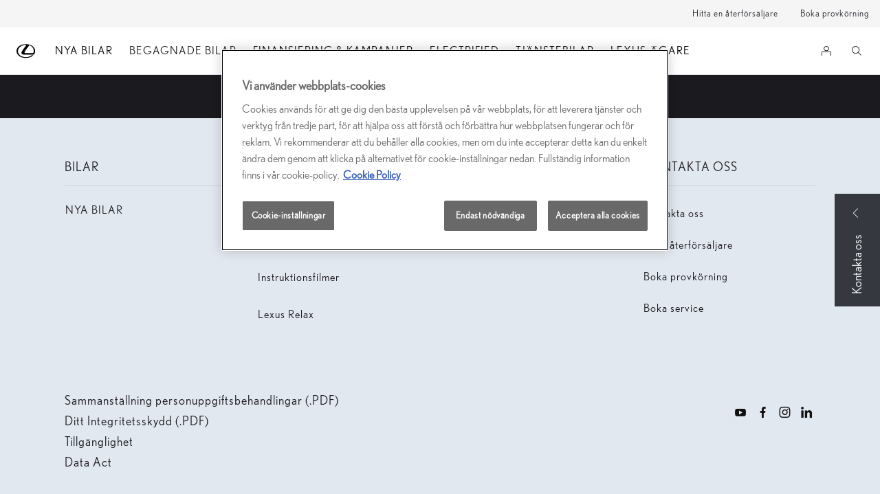

--- FILE ---
content_type: text/html;charset=utf-8
request_url: https://www.lexus.se/customer
body_size: 23563
content:


<!DOCTYPE HTML>
<html lang="sv" dir="ltr" data-country="se" data-brand="lexus" class="dxp dxp-lexus">

<head>

    

    <meta charset="UTF-8"/>
    <meta name="template" content="customerportal"/>
    <meta name="viewport" content="width=device-width, initial-scale=1"/>
    
    <meta name="format-detection" content="telephone=no"/>
    <meta name="robots" content="max-image-preview:large"/>

    <script defer="defer" type="text/javascript" src="https://rum.hlx.page/.rum/@adobe/helix-rum-js@%5E2/dist/micro.js" data-routing="evn=prod,tier=publish,ams=NV Toyota Motor Europe" integrity="" crossorigin="anonymous" data-enhancer-version="" data-enhancer-hash=""></script>
<link rel="preconnect" href="https://scene7.toyota.eu/"/>

    
        
    
        <link rel="preconnect" href="https://cdn.cookielaw.org/"/>
        
            <script type="text/javascript" src="https://cdn.cookielaw.org/consent/4debf37d-05d9-4843-a6fd-74e37b4cd71e/OtAutoBlock.js">
            </script>
        
        <script src="https://cdn.cookielaw.org/scripttemplates/otSDKStub.js" type="text/javascript" charset="UTF-8" data-domain-script="4debf37d-05d9-4843-a6fd-74e37b4cd71e" data-document-language="true">
        </script>
        <script type="text/javascript">
            function OptanonWrapper() { }
        </script>
    

        
    <script>
        (function(h,o,u,n,d) {
            h=h[d]=h[d]||{q:[],onReady:function(c){h.q.push(c)}}
            d=o.createElement(u);d.async=1;d.src=n
            n=o.getElementsByTagName(u)[0];n.parentNode.insertBefore(d,n)
        })(window,document,'script','https://www.datadoghq-browser-agent.com/eu1/v5/datadog-rum.js','DD_RUM')
        window.DD_RUM.onReady(function() {
            window.DD_RUM.setGlobalContextProperty('templateName','customerportal');
            window.DD_RUM.setGlobalContextProperty('modelName','');
            window.DD_RUM.setGlobalContextProperty('sectionlv1','customer');
            window.DD_RUM.setGlobalContextProperty('category','customer-portal');
            window.DD_RUM.setGlobalContextProperty('subCategory','');
            let botPattern = "(googlebot\/|bot|Googlebot-Mobile|Googlebot-Image|Google favicon|Mediapartners-Google|bingbot|slurp|java|wget|curl|Commons-HttpClient|Python-urllib|libwww|httpunit|nutch|phpcrawl|msnbot|jyxobot|FAST-WebCrawler|FAST Enterprise Crawler|biglotron|teoma|convera|seekbot|gigablast|exabot|ngbot|ia_archiver|GingerCrawler|webmon |httrack|webcrawler|grub.org|UsineNouvelleCrawler|antibot|netresearchserver|speedy|fluffy|bibnum.bnf|findlink|msrbot|panscient|yacybot|AISearchBot|IOI|ips-agent|tagoobot|MJ12bot|dotbot|woriobot|yanga|buzzbot|mlbot|yandexbot|purebot|Linguee Bot|Voyager|CyberPatrol|voilabot|baiduspider|citeseerxbot|spbot|twengabot|postrank|turnitinbot|scribdbot|page2rss|sitebot|linkdex|Adidxbot|blekkobot|ezooms|dotbot|Mail.RU_Bot|discobot|heritrix|findthatfile|europarchive.org|NerdByNature.Bot|sistrix crawler|ahrefsbot|Aboundex|domaincrawler|wbsearchbot|summify|ccbot|edisterbot|seznambot|ec2linkfinder|gslfbot|aihitbot|intelium_bot|facebookexternalhit|yeti|RetrevoPageAnalyzer|lb-spider|sogou|lssbot|careerbot|wotbox|wocbot|ichiro|DuckDuckBot|lssrocketcrawler|drupact|webcompanycrawler|acoonbot|openindexspider|gnam gnam spider|web-archive-net.com.bot|backlinkcrawler|coccoc|integromedb|content crawler spider|toplistbot|seokicks-robot|it2media-domain-crawler|ip-web-crawler.com|siteexplorer.info|elisabot|proximic|changedetection|blexbot|arabot|WeSEE:Search|niki-bot|CrystalSemanticsBot|rogerbot|360Spider|psbot|InterfaxScanBot|Lipperhey SEO Service|CC Metadata Scaper|g00g1e.net|GrapeshotCrawler|urlappendbot|brainobot|fr-crawler|binlar|SimpleCrawler|Livelapbot|Twitterbot|cXensebot|smtbot|bnf.fr_bot|A6-Indexer|ADmantX|Facebot|Twitterbot|OrangeBot|memorybot|AdvBot|MegaIndex|SemanticScholarBot|ltx71|nerdybot|xovibot|BUbiNG|Qwantify|archive.org_bot|Applebot|TweetmemeBot|crawler4j|findxbot|SemrushBot|yoozBot|lipperhey|y!j-asr|Domain Re-Animator Bot|AddThis|RyteBot|HeadlessChrome|PetalBot|Bytespider)";
            let regex = new RegExp(botPattern, 'i');
            let conditionalSampleRate = regex.test(navigator.userAgent) ? 0 : 100;
            window.DD_RUM.init({
                clientToken: 'pub478c6d614e52bf5ff5b09b024edfe274',
                applicationId: 'ba55474c-ac77-45b6-a730-394edc970735',
                site: 'datadoghq.eu',
                service: 'lexus-sweden-prd',
                env: 'prod',
                version: '0.163.5-RELEASE',
                sessionSampleRate: conditionalSampleRate,
                sessionReplaySampleRate: 20,
                trackUserInteractions: true,
                trackResources: true,
                trackLongTasks: true,
                defaultPrivacyLevel: 'mask-user-input',
            });

            window.DD_RUM.startSessionReplayRecording();
        })
    </script>


        

    
    <script>
        //Adobe Launch Embed Code
        (function (w, d, s) {
            var j = d.createElement(s);
            j.src = '//assets.adobedtm.com/57e62086a19e/7ac6a41c0df3/launch-627342fb0250.min.js';
            var headElement = d.head || (d.currentScript && d.currentScript.parentElement);
            //if async is allowed
            j.async = true;
            if(headElement){
                headElement.append(j);
            }else{
                var f = d.getElementsByTagName(s)[0];
                f.parentNode.insertBefore(j, f);
            }
        })(window, document, 'script');
    </script>

    
    



    

    <title>Lexus Link | Lexus Sverige</title>

    <meta property="og:url" content="https://www.lexus.se/customer"/>
    <meta property="og:title" content="Lexus Link | Lexus Sverige"/>

    
    
        <meta property="og:description" content="Logga in på Lexus Link för att hantera dina tjänster, boka service och hålla din bil uppdaterad med den senaste informationen."/>
    
    
    
    <meta property="og:site_name" content="Lexus SE"/>
    <meta name="description" content="Logga in på Lexus Link för att hantera dina tjänster, boka service och hålla din bil uppdaterad med den senaste informationen."/>

    
        <link rel="alternate" hreflang="no-NO" href="https://www.lexus.no/customer"/>
    
        <link rel="alternate" hreflang="fr-LU" href="https://www.lexus.lu/customer"/>
    
        <link rel="alternate" hreflang="sv-SE" href="https://www.lexus.se/customer"/>
    
        <link rel="alternate" hreflang="it-IT" href="https://www.lexus.it/customer"/>
    
        <link rel="alternate" hreflang="en-IE" href="https://www.lexus.ie/customer"/>
    
        <link rel="alternate" hreflang="ru-KZ" href="https://ru.lexuskz.com/customer"/>
    
        <link rel="alternate" hreflang="fr-BE" href="https://fr.lexus.be/customer"/>
    
        <link rel="alternate" hreflang="de-CH" href="https://de.lexus.ch/customer"/>
    
        <link rel="alternate" hreflang="ka-GE" href="https://www.lexusgeorgia.ge/customer"/>
    
        <link rel="alternate" hreflang="es-ES" href="https://www.lexusauto.es/customer"/>
    
        <link rel="alternate" hreflang="it-CH" href="https://it.lexus.ch/customer"/>
    
        <link rel="alternate" hreflang="en-GB" href="https://www.lexus.co.uk/customer"/>
    
        <link rel="alternate" hreflang="bg-BG" href="https://www.lexus.bg/customer"/>
    
        <link rel="alternate" hreflang="en-CY" href="https://www.lexus.com.cy/customer"/>
    
        <link rel="alternate" hreflang="nl-BE" href="https://nl.lexus.be/customer"/>
    

    

    
        <link rel="canonical" href="https://www.lexus.se/customer"/>
    

    
    <meta property="og:type" content="website"/>
    <meta property="og:locale" content="sv_SE"/>
    <meta name="twitter:card" content="summary_large_image"/>
    
    <meta name="twitter:title" content="Lexus Link | Lexus Sverige"/>
    <meta name="twitter:description" content="Logga in på Lexus Link för att hantera dina tjänster, boka service och hålla din bil uppdaterad med den senaste informationen."/>

    

    
        <meta name="google-site-verification" content="Gzhma60_-6qyyBYbmj1OEAuI5pSwBhbGAVj3lxcsXIc"/>
    

    
    
    
        <script type="application/ld+json">{
  "@context": "http://schema.org",
  "@type": "Organization",
  "name": "Lexus Sverige",
  "url": "https://www.lexus.se",
  "logo": "https://www.lexus.se/content/dam/logos/large-logo-lexus.jpeg",
  "sameAs": [
    "https://www.instagram.com/lexussverige/",
    "https://www.facebook.com/lexussverige",
    "https://www.youtube.com/user/LexusSverige"
  ],
  "contactPoint": [
    {
      "@type": "ContactPoint",
      "email": "info@lexus.se",
      "telephone": "+4687067100",
      "contactType": "customer support"
    },
    {
      "@type": "ContactPoint",
      "telephone": "+46771248000",
      "contactType": "roadside assistance"
    }
  ]
}</script>
    


    

        

        

        <script type="application/ld+json">
            {
                "@context": "http://schema.org",
                "@type": "BreadcrumbList",
                "itemListElement": [{"@type":"ListItem","position":1,"name":"Customer ","item":"https://www.lexus.se/customer"}]
            }
        </script>
    


    


    
     
          
     


    
    



    

    


    
    
    
        
        
        
            <link rel="stylesheet" type="text/css" href="/etc.clientlibs/dnb/clientlibs/clientlib-lexus.min.1400aa0aa57e97e6f2864e953d7257e1.css"/>
        
    
        
        
        
    
        
        
        
            <link rel="stylesheet" type="text/css" href="/etc.clientlibs/dxp/clientlibs/clientlib-lexus.min.91e8a9b7cb42d6020ff9d2ccb20a9421.css"/>
        
    
        
        
        
            <link rel="stylesheet" type="text/css" href="/etc.clientlibs/qt/clientlibs/clientlib-lexus.min.8f3a1cf9b0525d4adae4eafd2d0baf38.css"/>
        
    
        
        
        
            <link rel="stylesheet" type="text/css" href="/etc.clientlibs/retailers/clientlibs/clientlib-lexus.min.a61812bc51de7093220f64000f42e2e6.css"/>
        
    
    <!-- DXP-11832 temp return to old functionality - permanent fix to be added-->
    
    
<script src="/etc.clientlibs/clientlibs/granite/jquery.min.3e24d4d067ac58228b5004abb50344ef.js"></script>
<script src="/etc.clientlibs/clientlibs/granite/utils.min.899004cc02c33efc1f6694b1aee587fd.js"></script>



    <script data-ot-ignore src="/var/dxp/scripts/requirees.js?version=1027"></script>

    

    
    <link rel="apple-touch-icon" sizes="180x180" href="/etc.clientlibs/dxp-frontend-core/clientlibs/clientlib-lexus/resources/images/favicons/apple-touch-icon.png"/>
    <link rel="icon" type="image/png" sizes="32x32" href="/etc.clientlibs/dxp-frontend-core/clientlibs/clientlib-lexus/resources/images/favicons/favicon-32x32.png"/>
    <link rel="icon" type="image/png" sizes="16x16" href="/etc.clientlibs/dxp-frontend-core/clientlibs/clientlib-lexus/resources/images/favicons/favicon-16x16.png"/>
    <link rel="mask-icon" href="/etc.clientlibs/dxp-frontend-core/clientlibs/clientlib-lexus/resources/images/favicons/safari-pinned-tab.svg" color="#5bbad5"/>
    <meta name="msapplication-TileColor" content="#da532c"/>
    <meta name="theme-color" content="#ffffff"/>

    

    
        
    

    

    
        <script>
            if (!window.dxp) { window.dxp = {}; }
            if (!window.dxp.settings) { window.dxp.settings = {}; }
            window.dxp = {"settings":{"mapsUseMapboxSBS":"true","ssoRecaptchaKey":"6LfKZOMfAAAAAOg3U6-9YXhpbuE_dxvlbJXKaK6U","osbHCaptchaKey":"e1907470-bb1a-4c18-8e50-20964bb02170","financeEnable":"true","ssoBaseUrl":"https://cp-toyota.toyota-europe.com/cp-toyota-sso","cpServices":"https://cp-services.toyota-europe.com","CCISServer":"//images.lexus-europe.com","mapboxToken":"pk.eyJ1IjoidG95b3RhbW90b3JldXJvcGUtd2ViIiwiYSI6ImNrMnlwZnE3bTA4MXIzYnA4aTZpZDA4MXoifQ.AW7a3FJ0x18BkFOVTwMgiA","t1LegacyCssPath":"https://cp-common.toyota-europe.com/cp-client/styles/T1-style-extended-encapsulated.dxpLexus.css","cpCartItems":"/api/users/{uuid}/cart","otWhitelisted":"clientlibs/|/libs/dam/|/dxp-webcarconfig.toyota-europe.com/js/|/cp-toyota-sso/|/var/dxp/scripts/libs/react","ssoUseMicroService":"true","portalBaseUrl":"https://cp-toyota.toyota-europe.com","aceMigrationCpB2cAggrPrevHost":"cpb2csp.toyota-europe.com","losHost":"//weblos.toyota-europe.com","aemSchemaBaseUrl":"https://cp-common.toyota-europe.com","l1ClientUrl":"https://cp-common.toyota-europe.com/cp-client/styles/T1-style-extended-encapsulated.css?","CCISHost":"//images.lexus-europe.com/se","tokensPromo":"00000000-0000-0000-0000-000000000000","c1SupraBaseUrl":"https://d10qzaqe8j7pwe.cloudfront.net","osbB2cAggrHost":"https://osb-b2c-aggregator.toyota-europe.com","lfsBaseUrl":"https://amd.esales.toyota-fs.com","customerPortal":"/customer/portal","orBaseUrl":"https://d3uadybk7v8gu7.cloudfront.net","osbBaseUrl":"https://d1ljsy1hgbcg4x.cloudfront.net/b2c-ui","cpEstoreBucket":"https://d3riu67sksja4y.cloudfront.net","cpIsEstore":"true","cpVehicleItems":"/vehicle/user/{uuid}/vehicles?services=uio&legacy=true","skavaBaseUrl":"https://c1-apigateway-p1.lexus-europe.com","otpEnabled":"true","reCaptchaKey":"6Lc6qhkUAAAAAHExr0xcV2GEUxOjJ2fhyCrya4ZX","hideQuickSpecs":"false","t1LegacyFrontendBaseUrl":"https://t1-client.toyota-europe.com","aceMigrationOsbB2cAggrHost":"https://osb-b2c-aggregator.toyota-europe.com","disableRecaptcha":"false","lastModified":"2025-12-05T08:48:04.653Z","cpB2cAggrHost":"cpb2cs.toyota-europe.com","ssoEnableSocialLogin":"false","ssoServiceUrl":"https://ssoms.toyota-europe.com","cpShoppingCartUrl":"/tme#/my-toyota/eStore/cart","orFinanceModuleUrl":"https://amd.esales.toyota-fs.com/tfsLeaseCheckout-lexus-se-sv.js","enableOsbLink":"true","enablePubhubForOwnerManuals":"true","downloadPdfBrochure":"/bin/api/dxp/pdf?tyCode=:configCode&country=:country&language=:language","commonPortalBaseUrl":"https://cp-common.toyota-europe.com","cpUseMenuBuilderNav":"true","osbReCaptchaKey":"6LfL3f4dAAAAAL16ii4Oh2h3uZ4zyGsm5KUq3wWo","ssoHCaptchaKey":"8cc6c238-eb36-49ae-9b10-f23446521f52","cpOrBaseUrl":"https://d3uadybk7v8gu7.cloudfront.net/customerportal/","ssoRecaptchaKeyInvisible":"6Ldv-RYlAAAAAL0DOj_Ixnvyel14Ua2IcHRCuCgh","enabledExitGuardTemplates":"build,","cpIsNewDashBoardEnabled":"true","cpUseDashboardSavedCars":"true","defaultFinanceOption":"cash","osbTridionBaseUrl":"https://dcoaaeoxsqbgx.cloudfront.net","useDealerfinderV2":"true","cpAppIDApple":"1020262732","c1ImagesHost":"//img-optimize.lexus-europe.com/","cpLexusBaseUrl":"https://d3riu67sksja4y.cloudfront.net","cpCommonUrl":"https://cp-common.toyota-europe.com","aceMigrationCpB2cAggrHost":"cpb2cs.toyota-europe.com","ssoAutoRedirectCustomerPortalExceptions":"/online-service-booking;/recall;/new-cars/lbx/experience;/new-cars/lbx/ai-experience","captchaType":"hcaptcha","cpBaseUrl":"https://d21f9zpntjvs3z.cloudfront.net","crossOriginScripttagExclusions":"toyota-europe.com|cloudfront.net|toyota-fs.com|toyota.finance.makolab.com","osbB2bAggrHost":"https://osb-b2b-aggregator.toyota-europe.com","enableCarDbTokens":"true","ssoRedesignBaseUrl":"https://cp-common.toyota-europe.com/cp-ui-sso","aceMigrationOsbB2bAggrHost":"https://osb-b2b-aggregator.toyota-europe.com","cpb2csp.toyota-europe.com":"cpb2csp.toyota-europe.com","orFiltersResultPage":"/new-cars","showPrice":"true","cpAppIDAndroid":"com.touaregs.toyota","recallCheckerUrl":"/forms/recall","aceKongBaseUrl":"https://kong-proxy-aws.toyota-europe.com/","useI18nFallback":"false","brand":"lexus","cardbImageHost":"//l1-carassets.lexus-europe.com/","checkoutFinanceEsalesHost":"https://amd.esales.toyota-fs.com","environment":"production","isFragment":"false","isProduction":"true","loadSaveHost":"//ccsave.lexus-europe.com/config","loadSaveServer":"//ccsave.lexus-europe.com","carconfigUrlWebsite":"","country":"se","fullCountry":"sweden","currencyCode":"SEK","dealer":{"mapBoxToken":"pk.eyJ1IjoidG95b3RhbW90b3JldXJvcGUtd2ViIiwiYSI6ImNrNmtqZzM5ZTA0bjgzZXBiemJ1ZHYyNDcifQ.Yfrq8kataFBLbN293vWY9A","dealerApi":"https://kong-proxy-intranet.toyota-europe.com/dxp/dealers/api/","alternativeCountry":"","enableApproximate":false,"distanceUnit":"km","extraCountries":"","hideDealerNumbers":true,"hideServicesDealerfinder":false,"limitSearchDistance":"","searchResultCount":5,"showCountryPolygons":true,"showMyLocationPin":true,"findDealerLabel":"Hitta återförsäljare","searchPlaceholderLabel":"Sök","searchByLocationLabel":"Sök via ort, stad eller postnr.","searchByDealerName":"Sök via namn","useMyCurrentLocationLabel":"Använd min nuvarande position","filterLabel":"Filtrera","updateLabel":"Återförsäljarinformation","retailerInformationLabel":"Återförsäljarinformation","servicesAndOpeningHoursLabel":"Öppettider","getDirectionsLabel":"Vägbeskrivning","saveToMyToyotaLabel":"Spara till Min Lexus","selectDealerLabel":"Välj återförsäljare","showMoreLabel":"Visa fler","moreInformationLabel":"Mer information","lessInformationLabel":"Mindre information","retailerDoesNotAcceptOnlineBookingLabel":"Återförsäljaren stödjer inte onlinebokning","telLabel":"Telefonnummer","faxLabel":"Fax","whatsappLabel":"WhatsApp","noLocationsFoundMessage":"Inga resultat","noDealerFoundMessage":"Inga resultat","searchKeywordTooShortMessage":"Sökfrasen är för kort, var god försök igen"},"flexibility":{"currencyMultiplier":0.0,"swopPrices":false,"dualCurrencyEnable":false},"ecoLabelpopup":{},"legalbanner":{"title":"Short disclaimer","image":{}},"T1ImagesServer":"https://img-optimize.lexus-europe.com/","kongBaseUrl":"https://kong-proxy-intranet.toyota-europe.com/"},"config":{},"labels":{"diesel":"Diesel","submit":"Submit","ariaToggleEtaTooltip":"Toggle ETA Tooltip","uscManufacturerWarrantyExpired":"Expired","readLess":"Dölj","ariaSliderMaxValue":"max value: {value}","genericOrErrorSubtitle":"We are working to fix this issue as soon as possible. Please refresh the page now or try again later.","readMore":"Visa","uscManufacturerWarrantyValidUntil":"Valid until: {value}","ariaSliderMinValue":"min value: {value}","close":"Stäng","uscManufacturerWarrantyUnspecified":"Unspecified","uscManufacturerWarrantyKmLimit":"KM Limit: {value}","disclaimerWLTP":"WLTP","test":" ","multipleEngineOptions":"Flera motorer tillgängliga","ariaSliderMaxValueTitleLabel":"Slider {value} maximum","fuelCell":"Hydrogen Electric","edit":"edit","uscCashPriceFormat":"%s","more":"more","electric":"EL","dualCurrencyDisclaimer":"Dual currency rate: {value}","selectOff":"off","uscSpecLabelYes":"Yes","viewAll":"view all","uscSpecLabelNo":"No","disclaimerCorrelatedNEDC":"Korrelerat NEDC","hybrid":"HYBRID","plugin":"LADDHYBRID","petrol":"Petrol","genericOrErrorTitle":"Oops, something went wrong and we couldn’t process your request.","printPrintedOn":"Skapad","validFromUntilDate":"Valid from until","forms.searchNoResults":"No search results","ariaSliderMinValueTitleLabel":"Slider {value} minimum","uscStockCashPriceFormat":"%s","validFromDate":"Valid as off","lastModified":"2025-01-30T14:13:20.123Z","uscManufacturerWarrantyNone":"None","disclaimerNEDC":"NEDC","selectOn":"on","dimensions":"Dimensions"}};
            window.dxp.settings.culture = {"name":"sv-SE","englishName":"Swedish (Sweden)","nativeName":"svenska (Sverige)","language":"sv","numberFormat":{",":" ",".":",","negativeInfinity":"-INF","positiveInfinity":"INF","percent":{",":" ",".":","},"currency":{"pattern":["-n $","n $"],"decimals":0,",":" ",".":",","symbol":"kr","iso":"SEK"}},"calendars":{"standard":{"/":"-","firstDay":1,"days":{"names":["söndag","måndag","tisdag","onsdag","torsdag","fredag","lördag"],"namesAbbr":["sö","må","ti","on","to","fr","lö"],"namesShort":["sö","må","ti","on","to","fr","lö"]},"months":{"names":["januari","februari","mars","april","maj","juni","juli","augusti","september","oktober","november","december",""],"namesAbbr":["jan","feb","mar","apr","maj","jun","jul","aug","sep","okt","nov","dec",""]},"AM":null,"PM":null,"patterns":{"d":"yyyy-MM-dd","D":"'den 'd MMMM yyyy","t":"HH:mm","T":"HH:mm:ss","f":"'den 'd MMMM yyyy HH:mm","F":"'den 'd MMMM yyyy HH:mm:ss","M":"'den 'd MMMM","Y":"MMMM yyyy"}}}};
            window.dxp.settings.language = "sv";
            window.dxp.settings.country = "se";
            window.dxp.settings.brand = "lexus";
            window.dxp.settings.forms = {};

            if (!window.T1) { window.T1 = {}; }
            window.T1.settings = window.dxp.settings;
            window.T1.labels = window.dxp.labels;
            if ("false" !== "true") {
                window.L1 = window.T1;
            }
        </script>
    

    

    
        <script data-ot-ignore type="text/javascript" crossorigin="anonymous" src="/etc.clientlibs/dxp/clientlibs/clientlib-dependencies.min.961844e05a76c364a0525b0f52801cc9.js"></script>
    

    
        <style>
            
        </style>
    

    

    

    
        
  

<style>
    microfrontend-error {
        display: flex;
    }
</style>

<style id="microfrontend-error-style">
    .error-banner {
        border: 1px solid #f5d0d0;
        background: linear-gradient(to right, #fff5f5, #fff7f7);
        border-radius: 8px;
        padding: 20px 20px 3px;
        margin: 20px 0;
        width: 100%;
        max-width: 100%;
        overflow: hidden;
        box-shadow: 0 2px 4px rgba(0, 0, 0, 0.05);
        text-align: left;
    }

    .error-banner button {
        all: unset;
    }

    .error-header {
        display: flex;
        align-items: flex-start;
        justify-content: space-between;
        gap: 12px;
        margin-bottom: 12px;
    }

    .error-icon-container {
        display: flex;
        flex-grow: 1;
        justify-content: center;
        align-items: center;
        gap: 12px;
    }

    .error-icon {
        color: #e53e3e;
        margin-top: 2px;
        flex-shrink: 0;
    }

    .error-title {
        flex-grow: 1;
        color: #c53030;
        font-weight: 600;
        font-size: 22px;
        margin: 0;
        line-height: 1.2;
    }

    .technical-title {
        display: block;
        color: #c53030;
        font-size: 14px;
        font-family: monospace;
        margin: 6px 0 8px 0;
        padding: 4px 8px;
        padding-left: 32px;
    }

    .error-subtitle {
        color: #c53030;
        font-size: 14px;
        font-weight: 500;
        margin: 8px 0 4px 0;
    }

    .error-description {
        color: #c53030;
        font-size: 14px;
        line-height: 1.5;
        margin: 12px 0;
        padding-left: 32px;
    }

    .error-metadata {
        margin-top: 8px;
        padding-left: 32px;
    }

    .metadata-title {
        font-size: 12px;
        text-transform: uppercase;
        letter-spacing: 0.05em;
        color: #c53030;
        font-weight: 500;
        margin-bottom: 8px;
    }

    .metadata-content {
        background-color: rgba(254, 215, 215, 0.8);
        padding: 12px;
        border-radius: 6px;
        font-family: monospace;
        font-size: 12px;
        overflow-x: auto;
        border: 1px solid rgba(254, 178, 178, 0.8);
    }

    .metadata-item {
        display: flex;
        margin-bottom: 6px;
    }

    .metadata-item:last-child {
        margin-bottom: 0;
    }

    .metadata-key {
        font-weight: 600;
        min-width: 120px;
        color: #c53030;
    }

    .metadata-value {
        color: #742a2a;
    }

    .stacktrace-content {
        white-space: pre;
        color: #742a2a;
    }

    .backoffice-caption {
        margin-top: 3px;
        font-size: 12px;
        color: #718096;
        font-style: italic;
        padding-top: 8px;
        display: flex;
        align-items: center;
        justify-content: center;
    }

    .error-banner .toggle-details {
        font-style: italic;
        font-size: 12px;
        color: #742a2a;
        text-decoration: underline;
        cursor: pointer;
    }

    .backoffice-badge {
        padding: 2px 8px;
        border-radius: 9999px;
        font-size: 10px;
        text-transform: uppercase;
        letter-spacing: 0.1em;
        font-weight: 500;
    }

    .collapsible {
        transition: max-height 500ms ease-in-out;
        max-height: 0px;
        overflow: hidden;
    }

    .collapsible.open {
        max-height: fit-content;
    }
</style>
<script>

    const sheet = new CSSStyleSheet();
    const styleScript = document.querySelector("#microfrontend-error-style");
    sheet.replaceSync(styleScript.innerHTML);
    styleScript.remove();

    class MicrofrontendError extends HTMLElement {
        static get observedAttributes() {
            return ['title', 'description', 'technical-title', 'metadata', 'default-open'];
        }

        constructor() {
            super();
            const shadowRoot = this.attachShadow({ mode: 'open' });
            shadowRoot.adoptedStyleSheets.push(sheet);
        }

        connectedCallback() {
            this.getAttribute('default-open') === 'true' ? this.open = true : this.open = false;
            this.render();
        }

        attributeChangedCallback(name, oldValue, newValue) {
            this.render();
        }

        getMetadataHtml() {
            try {
                const metadata = JSON.parse(this.getAttribute('metadata') ?? '{}');

                if (Object.keys(metadata).length === 0) {
                    return '';
                }

                return Object.entries(metadata).map(([key, value], index) => {
                    const isNotLast = index !== Object.entries(metadata).length - 1;

                    return `<div class="metadata-item" style="margin-bottom: ${isNotLast ? '6px' : '0px'}">
                        <span class="metadata-key">${key}:</span>
                        <span class="metadata-value">${value}</span>
                    </div>`;
                }).join("");
            } catch (e) {
                console.debug("Unable to parse metadata", e);
                return '';
            }
        }

        getDescriptionHtml() {
            const description = this.getAttribute('description');

            return description ? "<div class=\"error-description\">" + description.replaceAll('\\n', "<br>") + "</div>" : "";
        }

        getTechnicalTitleHtml() {
            const technicalTitle = this.getAttribute('technical-title');

            if (!technicalTitle) {
                return '';
            }

            return `<div class="technical-title">Error: ` + technicalTitle + `</div>`;
        }

        render() {
            const title = this.getAttribute('title') || "Undefined title";
            const metadata = this.getMetadataHtml();
            const stacktrace = this.getAttribute("stacktrace");

            this.shadowRoot.innerHTML = `
                <div class="error-banner">
                    <div class="error-header">
                        <div class="error-icon-container">
                            <svg class="error-icon" xmlns="http://www.w3.org/2000/svg" width="24" height="24" viewBox="0 0 24 24" fill="none" stroke="currentColor" stroke-width="2" stroke-linecap="round" stroke-linejoin="round"><circle cx="12" cy="12" r="10"/><line x1="12" x2="12" y1="8" y2="12"/><line x1="12" x2="12.01" y1="16" y2="16"/></svg>
                            <h4 class="error-title">${title}</h4>
                            <button class="toggle-details">Toggle details</button>
                        </div>
                    </div>
                    <div class="collapsible ${this.open ? ' open' : ''}">`
                        + this.getTechnicalTitleHtml()
                        + this.getDescriptionHtml()
                         + (metadata ? `<div class="error-metadata">
                             <div class="metadata-title">Error Metadata</div>
                             <div class="metadata-content">` + metadata + "</div>"+
                        "</div>" : "")
                        + (stacktrace ? `<div class="error-metadata">
                              <div class="metadata-title">Stack Trace</div>
                              <div class="metadata-content stacktrace-content">`
                                + stacktrace.replaceAll('\\n', "<br>")
                              +`\n&lt;hidden stacktrace&gt;</div>
                            </div>` : '')
                    + `</div>
                    <div class="backoffice-caption">
                    <span class="backoffice-badge">this will only be showed in author mode, end user won't see this error</span>
                </div>
            </div>`;


            this.shadowRoot.querySelector("button.toggle-details").addEventListener("click", this.toggle.bind(this));
        }

        toggle() {
            this.open = !this.open;
            const collapsible = this.shadowRoot.querySelector(".collapsible");

            if (this.open) {
                if (!collapsible.className.includes("open")) {
                    collapsible.className += " open";
                }
            } else {
                collapsible.className = collapsible.className.split(/\s+/).filter(cls => cls !== 'open').join(" ");
            }
        }
    }

    customElements.define('microfrontend-error', MicrofrontendError);

</script>


  
  <script data-id="headless-context">
    if (!window.__AEMMicrofrontendContext) {window.__AEMMicrofrontendContext = {"page":"/content/lexus/sweden/sv/customer","appUrl":"/headless-assets","runmode":"author","wcmmode":"DISABLED","locale":"sv","brand":"lexus","country":"se"};}
  </script><link data-id="script-app-styles" rel="stylesheet" href="/headless-assets/stylesheet-DyD8XpoX.css"/>
<link data-id="script-author-preload-react-vendors" rel="modulepreload" href="/headless-assets/react-vendors-BBqHsWd1.js"/>
<link data-id="script-author-preload-components" rel="modulepreload" href="/headless-assets/components-DNvgPfn9.js"/>
<script data-id="script-initialize-app-author">console.log("Initializing microfrontend application"),window.__$c=(function(o){let t=!1;return document.addEventListener("DOMContentLoaded",()=>{t=!0},{once:!0,passive:!0}),(r,i,l)=>{const n=()=>import(o).then(e=>{e&&typeof e.default=="function"?e.default(r,i,l):console.error("Client shell does not export a default function",e)}).catch(e=>console.error("Error loading client shell",e));t?n():window.addEventListener("DOMContentLoaded",n,{once:!0,passive:!0})}})("/headless-assets/client-author-BhAxhcp2.js"); </script>
<script data-id="script-define-env">window.process??={},window.process.env??={},window.process.env.TARGET_ENV="prd"; </script>

    

</head>

<body class="customerportal page basicpage">
    



<div class="cmp-btn btn-primary skip-to-main-content">
  
  

    
    
        
            <a data-gt-label="Hoppa till huvudinnehåll" class="btn-text skip-to-main-content-link  " href="#Hoppa-till-huvudinnehåll" target="_self" data-gt-componentname="button" data-gt-componentgroup="content" data-gt-name="ctaevent" aria-label="">
                <span class="btn-text l-cta-text">Hoppa till huvudinnehåll
                    
                </span>
                
                
                
    

                
    <span class="sr-only"> (Tryck på Enter)</span>

            </a>
        
        
    
    
    

    

</div>

    
    

    

        
    
        <!-- Tagging data layer object -->
        <script>
            window.tngaDataLayer = {};
            window.tngaDataLayer.page = {"sectionlv1":"customer","sectionlv2":"","sectionlv3":"","language":"sv","category":"customer-portal","subCategory":""};
            window.tngaDataLayer.page.versions = {"aem-release": "0.163.5-RELEASE"};
            window.tngaDataLayer.product = [{}];
            window.tngaDataLayer.dsmMetadata = {};
            var userProfile = localStorage["com.toyota.tme.user.customerProfile"];
            window.tngaDataLayer.userinfo = {"status": "loggedoff"};
            if(userProfile){
                window.tngaDataLayer.userinfo = {
                    "status": "loggedin",
                    "userId": (JSON.parse(userProfile) || {}).uuid
                };
            }
        </script>
    

        
    
    <!-- Google Tag Manager -->
    <script>(function (w, d, s, l, i) {
            w[l] = w[l] || [];
            w[l].push({
                'gtm.start':
                    new Date().getTime(), event: 'gtm.js'
            });
            var f = d.getElementsByTagName(s)[0],
                j = d.createElement(s), dl = l != 'dataLayer' ? '&l=' + l : '';
            j.async = true;
            j.src =
                'https://www.googletagmanager.com/gtm.js?id=' + i + dl;
            f.parentNode.insertBefore(j, f);
        })(window, document, 'script', 'dataLayer', 'GTM-TBMZX75');</script>
    <!-- End Google Tag Manager -->
    

    


    
    
        


    <header class="header dxp-header position-fixed bg-white w-100">
        

    
        <nav id="cmp-preferred-retailer-navigation" class="cmp-preferred-retailer-navigation js-preferred-retailer-navigation cmp-preferred-dealer-navigation js-preferred-dealer-navigation
              " aria-label="retailer navigation">
            <ul class="cmp-preferred-retailer-navigation__items">
                <li class="cmp-preferred-retailer-navigation__item">
                    <a class="cmp-preferred-retailer-navigation__link" target="_self" data-gt-name="navevent" data-gt-componentname="preferred-retailer-navigation" data-gt-componentgroup="header" data-gt-action="click-navigation" data-gt-label="internal-link" href="#/publish/my_lexus_my_dealers/primary-button-action=website">
                        
                        Hitta en återförsäljare
                        
                    </a>
                </li>
            
                <li class="cmp-preferred-retailer-navigation__item">
                    <a class="cmp-preferred-retailer-navigation__link" target="_self" data-gt-name="navevent" data-gt-componentname="preferred-retailer-navigation" data-gt-componentgroup="header" data-gt-action="click-navigation" data-gt-label="internal-link" href="https://www.lexus.se/forms/test-drive">
                        
                        Boka provkörning
                        
                    </a>
                </li>
            </ul>
            <div class="cmp-preferred-retailer-navigation__item-retailer d-none">
                
                <a class="cmp-preferred-retailer-navigation__link cmp-preferred-retailer-navigation__link--button js-preferred-retailer-navigation-button" href="#" data-gt-name="navevent" data-gt-componentname="preferred-retailer-navigation" data-gt-componentgroup="header" data-gt-action="click-navigation" data-gt-label="preferred-dealer">
                    <em class="cmp-preferred-retailer-navigation__link--button--icon js-icon" aria-hidden="true"></em>
                    <span class="cmp-preferred-retailer-navigation__link--button--label js-label">Dealer Name</span>
                </a>
            </div>
        </nav>
    

    


        
            
            


    


<nav role="navigation" id="cmp-top-navigation" aria-label="Primär navigering" class="primary-navigation container-fluid d-flex justify-content-xl-between align-items-center w-100 " data-gt-name="navevent" data-gt-componentGroup="header" data-gt-componentName="primary-navigation">
    <div class="primary-navigation__left-hand align-items-center d-flex px-0">
        <div class="brand-logo-wrapper align-items-center d-flex mr-4 hide-when-mobile-menu-opened">
            <a href="https://www.lexus.se" aria-label="Gå till startsidan" class="brand-logo" data-gt-action="click-logo" data-gt-label="https://www.lexus.se">
            </a>
        </div>
        <div class="primary-navigation__mobile-header d-none justify-content-between search position-fixed w-100 bg-white">
            <div class="selected-menu js-selected-mobile-menu d-xl-none align-items-center">
                <button class="primary-navigation__mobile-header__back-menu js-selected-menu-back-btn" data-gt-action="click-back" data-gt-label="level2">
                        <i aria-hidden="true" class="dxp-icon icon-Chevron_Left-small"></i>
                        <span class="sr-only">Click to return to previous menu</span>
                </button>
                <span class="js-selected-item"></span>
            </div>
            <div class="primary-navigation__mobile-header__search-wrapper">
                

<div class="cmp-searchicon cmp-searchicon-v2">
    <button type="button" class="cmp-searchicon-search cmp-btn l-listItem-text d-flex align-items-center" aria-haspopup="dialog" aria-expanded="false">
        <i aria-hidden="true" class="m-0 dxp-icon icon-Search-small"></i>
    </button>
    <div class="d-none cmp-searchicon-overlay position-fixed" data-test-id="searchOverLayer" aria-label="Sökdialog" role="dialog" aria-modal="true" aria-hidden="true">
        
    

    <div class="container">
        <div class="cmp-searchicon-container cmp-searchicon-container-v2 d-flex col-12 col-lg-8 offset-lg-2" data-is-rtl="false">
            
            
            <div class="row flex-grow-1 d-flex flex-column">
                <div class="d-flex">
                    <div class="col search-box-container">
                        <div class="search-box" role="search">
                            
                            <button type="button" class="cmp-search-input-search-icon">
                                <i aria-hidden="true" class="dxp-icon icon-Search-small"></i>
                                <span class="sr-only">
                                    Click to search
                                </span>
                            </button>
                            <input id="search-input-primarynavigation_b4fb0c1d-e329-4cc0-a095-651f274c36ec" class="cmp-search-input l-sub-micro-text" type="search" placeholder="Skriv in sökord" aria-label="Sök" role="searchbox"/>
                            <label class="sr-only" for="search-input-primarynavigation_b4fb0c1d-e329-4cc0-a095-651f274c36ec">
                                Skriv in sökord
                            </label>

                            
                        </div>
                    </div>

                    <button class="search-button col-auto align-self-center align-items-center ">
                        <i aria-hidden="true" class="dxp-icon icon-Close-small"></i>
                        <span class="cmp-searchicon-cancel t-milli-text">
                          Avbryt
                        </span>
                    </button>
                </div>
                

                <div class="search-results d-none" data-test-id="searchSuggestion" role="listbox" data-search-results-page="https://www.lexus.se/search-results" data-root="/content/lexus/sweden/sv/customer">
                </div>
            </div>
        </div>
    </div>

    </div>
</div>
            </div>
            <button class="js-toggle-mobile-menu js-close-mobile-menu primary-navigation__mobile-header__close-menu primary-navigation__icon--left" data-gt-action="close-menu" data-gt-label="$navigationLevel">
                <i aria-hidden class="dxp-icon icon-Close-small"></i>
                <span class="sr-only">Stäng</span>
            </button>

        </div>
        <div class="primary-navigation__first-level d-flex flex-column flex-grow-1 justify-content-between">
            <ul class="primary-navigation__first-level__links list-unstyled mb-0 p-0 d-none d-xl-flex ">
                <li class="primarynavigationitem primary-navigation__dxp-mega-menu">
                    


    


<button data-gt-action="click-navigation" data-gt-label="level1:NYA BILAR" class="main-nav-link l-listItem-text d-flex justify-content-between align-items-center position-relative js-has-children" aria-label="Klicka här för att expandera objektet relaterat till" aria-haspopup aria-controls="da9e923c-abbf-4353-8c1c-70611385259b" aria-expanded="false">
    <span>NYA BILAR</span>
    <i aria-hidden class="dxp-icon d-xl-none icon-chevron-mobile icon-Chevron_Right-small">
    </i>
</button>

<div id="da9e923c-abbf-4353-8c1c-70611385259b" aria-hidden="true" tabindex="-1" class="primary-navigation__second-level position-fixed d-xl-none w-100 bg-white">
    <div data-react-component="megaMenu" data-react-props="{&#34;megaMenuPath&#34;:&#34;/bin/api/dxp/megamenu.lexus.sweden.sv.L2NvbnRlbnQvbGV4dXMvc3dlZGVuL3N2L2hlYWRlci1hbmQtZm9vdGVyLXYy.json&#34;,&#34;dictionary&#34;:{&#34;all&#34;:&#34;Alla&#34;,&#34;megaMenuA11yRadioGroupCarTypesLabel&#34;:&#34;megaMenuA11yRadioGroupCarTypesLabel&#34;,&#34;buyOnline&#34;:&#34;Köp online&#34;,&#34;availableToBuyOnline&#34;:&#34;Kan köpas online&#34;,&#34;totalPrice&#34;:&#34;Totalpris&#34;,&#34;navigationA11ySelectFilter&#34;:&#34;Navigering Välj filter&#34;,&#34;opensInNewWindow&#34;:&#34;Opens in new window&#34;,&#34;electric&#34;:&#34;Elektrisk&#34;,&#34;allElectric&#34;:&#34;Helt elektrisk&#34;,&#34;licenseFee&#34;:&#34;Avgift&#34;,&#34;orLease&#34;:&#34;Eller leasa&#34;,&#34;hideFinanceTooltip&#34;:false,&#34;a11yGoTo&#34;:&#34;Gå till&#34;,&#34;legalText&#34;:&#34;Villkor&#34;,&#34;hybrid&#34;:&#34;Hybrid&#34;,&#34;legalbanner&#34;:{&#34;title&#34;:&#34;Short disclaimer&#34;},&#34;month&#34;:&#34;Månad&#34;,&#34;a11yReadMoreAbout&#34;:&#34;Läs mer om&#34;,&#34;preOrder&#34;:&#34;Förhandsboka&#34;,&#34;from&#34;:&#34;Från&#34;,&#34;chooseYourCategory&#34;:&#34;Välj kategori&#34;,&#34;closeMobileMenu&#34;:&#34;Stäng&#34;}}">
        <div class="skeleton-container">
            <div class="mega-menu-skeleton menu-content">
                <div class="mega-menu-skeleton__filters skeleton-item"></div>
                <div class="mega-menu-skeleton__div d-flex flex-column flex-xl-row">
                    <div class="mega-menu-skeleton__car-list cards skeleton-item"></div>
                    <div class="mega-menu-skeleton__promoted-section promoted skeleton-item"></div>
                </div>
            </div>
        </div>
        <div class="megaMenu-links">
            <div class="dxp-mega-menu__car-list">
                <a class="dxp-mega-menu__card dxp-mega-menu__card-promo position-relative" data-gt-componentname="primary-navigation" data-gt-componentgroup="header" data-gt-name="navevent" data-gt-action="click-promo-card" data-gt-label="HELT NYA ES" href="https://www.lexus.se/new-cars/es-my-25/world-premiere">HELT NYA ES</a>
            
                <a class="dxp-mega-menu__card dxp-mega-menu__card-promo position-relative" data-gt-componentname="primary-navigation" data-gt-componentgroup="header" data-gt-name="navevent" data-gt-action="click-promo-card" data-gt-label="LBX" href="https://www.lexus.se/new-cars/lbx">LBX</a>
            
                <a class="dxp-mega-menu__card dxp-mega-menu__card-promo position-relative" data-gt-componentname="primary-navigation" data-gt-componentgroup="header" data-gt-name="navevent" data-gt-action="click-promo-card" data-gt-label="UX" href="https://www.lexus.se/new-cars/ux-my-25">UX</a>
            
                <a class="dxp-mega-menu__card dxp-mega-menu__card-promo position-relative" data-gt-componentname="primary-navigation" data-gt-componentgroup="header" data-gt-name="navevent" data-gt-action="click-promo-card" data-gt-label="NX" href="https://www.lexus.se/new-cars/nx">NX</a>
            
                <a class="dxp-mega-menu__card dxp-mega-menu__card-promo position-relative" data-gt-componentname="primary-navigation" data-gt-componentgroup="header" data-gt-name="navevent" data-gt-action="click-promo-card" data-gt-label="RZ" href="https://www.lexus.se/new-cars/rz">RZ</a>
            
                <a class="dxp-mega-menu__card dxp-mega-menu__card-promo position-relative" data-gt-componentname="primary-navigation" data-gt-componentgroup="header" data-gt-name="navevent" data-gt-action="click-promo-card" data-gt-label="RX" href="https://www.lexus.se/new-cars/rx">RX</a>
            
                <a class="dxp-mega-menu__card dxp-mega-menu__card-promo position-relative" data-gt-componentname="primary-navigation" data-gt-componentgroup="header" data-gt-name="navevent" data-gt-action="click-promo-card" data-gt-label="LM" href="https://www.lexus.se/new-cars/lm">LM</a>
            </div>
            <div class="cmp-promoted-section__link-list__links">
                <a class="cmp-promoted-section__link-list__links__link__a d-flex position-relative align-items-center btn-text" data-gt-componentname="button" data-gt-componentgroup="content" data-gt-name="ctaevent" data-gt-action="click-cta">
                    Boka provkörning
                </a>
            
                <a class="cmp-promoted-section__link-list__links__link__a d-flex position-relative align-items-center btn-text" data-gt-componentname="button" data-gt-componentgroup="content" data-gt-name="ctaevent" data-gt-action="click-cta">
                    Kampanjer
                </a>
            
                <a class="cmp-promoted-section__link-list__links__link__a d-flex position-relative align-items-center btn-text" data-gt-componentname="button" data-gt-componentgroup="content" data-gt-name="ctaevent" data-gt-action="click-cta">
                    SUV
                </a>
            
                <a class="cmp-promoted-section__link-list__links__link__a d-flex position-relative align-items-center btn-text" data-gt-componentname="button" data-gt-componentgroup="content" data-gt-name="ctaevent" data-gt-action="click-cta">
                    Sedan
                </a>
            
                <a class="cmp-promoted-section__link-list__links__link__a d-flex position-relative align-items-center btn-text" data-gt-componentname="button" data-gt-componentgroup="content" data-gt-name="ctaevent" data-gt-action="click-cta">
                    Elbil
                </a>
            
                <a class="cmp-promoted-section__link-list__links__link__a d-flex position-relative align-items-center btn-text" data-gt-componentname="button" data-gt-componentgroup="content" data-gt-name="ctaevent" data-gt-action="click-cta">
                    Hybrid
                </a>
            
                <a class="cmp-promoted-section__link-list__links__link__a d-flex position-relative align-items-center btn-text" data-gt-componentname="button" data-gt-componentgroup="content" data-gt-name="ctaevent" data-gt-action="click-cta">
                    Laddhybrid
                </a>
            </div>
            
        </div>
    </div>
</div>
                </li>
                




    
    
    <li class="primarynavigationitem">


    

    

    <a class="main-nav-link l-listItem-text d-flex justify-content-between align-items-center position-relative" data-gt-action="click-navigation" data-gt-label="level1:BEGAGNADE BILAR" target="_self" href="https://www.lexus.se/buy-and-offers/pre-owned" role="link">
        BEGAGNADE BILAR
        
    

        
    </a>

    


    



    
</li>


    
    
    <li class="primarynavigationitem">


    

    

    

    <button class="main-nav-link l-listItem-text d-flex justify-content-between align-items-center position-relative js-has-children" data-gt-action="click-navigation" data-gt-label="level1:FINANSIERING &amp; KAMPANJER" aria-haspopup="true" aria-controls="df989faf-9b9f-4649-8824-a7734b67d436" aria-expanded="false" type="button">
            FINANSIERING &amp; KAMPANJER
            <i class="dxp-icon d-xl-none icon-chevron-mobile icon-Chevron_Right-small"></i>
    </button>


    <div id="cc466149-10a1-4601-b7ce-785e81e9266b" aria-hidden="true" class="primary-navigation__second-level position-fixed d-xl-none w-100 bg-white">
        <div class="d-flex flex-column px-0">
            <div class="menu-content container d-flex flex-column flex-xl-row ">
                <div class="menu-content__scroll">
                    <div class="menu-content__wrapper">
                        
                            <div class="menu-content__column">
                                <ul class="list-unstyled menu-content__column__inner menu-content__column--links-list p-0">
                                    
                                        <li class="menu-content__column--links-list--has-children">
                                    <span tabindex="0" class="d-flex d-xl-inline-flex justify-content-between align-items-baseline position-relative menu-content__section-heading menu-content__section-heading--has-children js-section-heading-has-children disabled-link">
                                        Aktuella kampanjer
                                        <i class="dxp-icon icon-Chevron_Down-small"></i>
                                    </span>
                                            

                                            <ul class="menu-content__third-level menu-content__column--links-list p-0 list-unstyled mt-xl-0 mb-xl-0">
                                                <li>
                                                    

    
    
        
            <a data-gt-action="click-cta" data-gt-label="Nya RZ - 0% i ränta" class="l-body-text d-flex justify-content-between align-items-baseline position-relative menu-content__third-level__link  d-xl-inline  " href="https://www.lexus.se/buy-and-offers/aktuella-kampanjer/rz" target="_self" data-gt-componentname="button" data-gt-componentgroup="content" data-gt-name="ctaevent" aria-label="Läs mer om Nya RZ - 0% ränta | Lexus Sweden">
                <span class="d-xl-inline d-flex align-items-center">Nya RZ - 0% i ränta
                    
                </span>
                
                
                    <i class="dxp-icon icon-Arrow_Right-small icon-animate d-none d-xl-inline" aria-hidden="true"></i>
                
                
    

                
    

            </a>
        
        
    
    
    

    

                                                </li>
<li>
                                                    

    
    
        
            <a data-gt-action="click-cta" data-gt-label="2,95 % i ränta" class="l-body-text d-flex justify-content-between align-items-baseline position-relative menu-content__third-level__link  d-xl-inline  " href="https://www.lexus.se/buy-and-offers/aktuella-kampanjer/rantekampanj" target="_self" data-gt-componentname="button" data-gt-componentgroup="content" data-gt-name="ctaevent" aria-label="Läs mer om Räntekampanj 2,95% | Lexus Sverige | Lexus Sweden">
                <span class="d-xl-inline d-flex align-items-center">2,95 % i ränta
                    
                </span>
                
                
                    <i class="dxp-icon icon-Arrow_Right-small icon-animate d-none d-xl-inline" aria-hidden="true"></i>
                
                
    

                
    

            </a>
        
        
    
    
    

    

                                                </li>
<li>
                                                    

    
    
        
            <a data-gt-action="click-cta" data-gt-label="RX 450h+ - Vinterhjul och fri service" class="l-body-text d-flex justify-content-between align-items-baseline position-relative menu-content__third-level__link  d-xl-inline  " href="https://www.lexus.se/buy-and-offers/aktuella-kampanjer/rx450h-vinterhjul-och-fri-service" target="_self" data-gt-componentname="button" data-gt-componentgroup="content" data-gt-name="ctaevent" aria-label="Läs mer om RX 450h+ Vinterhjul och fri service | Lexus Sweden">
                <span class="d-xl-inline d-flex align-items-center">RX 450h+ - Vinterhjul och fri service
                    
                </span>
                
                
                    <i class="dxp-icon icon-Arrow_Right-small icon-animate d-none d-xl-inline" aria-hidden="true"></i>
                
                
    

                
    

            </a>
        
        
    
    
    

    

                                                </li>

                                            </ul>
                                        </li>
                                    
                                        <li class="menu-content__column--links-list--has-children">
                                    <span tabindex="0" class="d-flex d-xl-inline-flex justify-content-between align-items-baseline position-relative menu-content__section-heading menu-content__section-heading--has-children js-section-heading-has-children disabled-link">
                                        Finansiering
                                        <i class="dxp-icon icon-Chevron_Down-small"></i>
                                    </span>
                                            

                                            <ul class="menu-content__third-level menu-content__column--links-list p-0 list-unstyled mt-xl-0 mb-xl-0">
                                                <li>
                                                    

    
    
        
            <a data-gt-action="click-cta" data-gt-label="Privatkund" class="l-body-text d-flex justify-content-between align-items-baseline position-relative menu-content__third-level__link  d-xl-inline  " href="https://www.lexus.se/buy-and-offers/financing/privatkund" target="_self" data-gt-componentname="button" data-gt-componentgroup="content" data-gt-name="ctaevent" aria-label="Läs mer om Finansiering för privatpersoner | Lexus Sverige">
                <span class="d-xl-inline d-flex align-items-center">Privatkund
                    
                </span>
                
                
                    <i class="dxp-icon icon-Arrow_Right-small icon-animate d-none d-xl-inline" aria-hidden="true"></i>
                
                
    

                
    

            </a>
        
        
    
    
    

    

                                                </li>
<li>
                                                    

    
    
        
            <a data-gt-action="click-cta" data-gt-label="Företagskund" class="l-body-text d-flex justify-content-between align-items-baseline position-relative menu-content__third-level__link  d-xl-inline  " href="https://www.lexus.se/buy-and-offers/financing/foretagskund" target="_self" data-gt-componentname="button" data-gt-componentgroup="content" data-gt-name="ctaevent" aria-label="Läs mer om Finansiering för företag | Lexus Sverige">
                <span class="d-xl-inline d-flex align-items-center">Företagskund
                    
                </span>
                
                
                    <i class="dxp-icon icon-Arrow_Right-small icon-animate d-none d-xl-inline" aria-hidden="true"></i>
                
                
    

                
    

            </a>
        
        
    
    
    

    

                                                </li>
<li>
                                                    

    
    
        
            <a data-gt-action="click-cta" data-gt-label="Kundservice" class="l-body-text d-flex justify-content-between align-items-baseline position-relative menu-content__third-level__link  d-xl-inline  " href="https://www.lexus.se/buy-and-offers/financing/kundservice" target="_self" data-gt-componentname="button" data-gt-componentgroup="content" data-gt-name="ctaevent" aria-label="Läs mer om Kundservice - Finansiering | Lexus Sverige">
                <span class="d-xl-inline d-flex align-items-center">Kundservice
                    
                </span>
                
                
                    <i class="dxp-icon icon-Arrow_Right-small icon-animate d-none d-xl-inline" aria-hidden="true"></i>
                
                
    

                
    

            </a>
        
        
    
    
    

    

                                                </li>
<li>
                                                    

    
    
    
        
            <a data-gt-action="click-cta" data-gt-label="Min finansiering" class="l-body-text d-flex justify-content-between align-items-baseline position-relative menu-content__third-level__link  d-xl-inline  " href="https://minfinansiering.lexus.se/" rel="noreferrer noopener" target="_blank" aria-label="Läs mer om https://minfinansiering.lexus.se/ (Opens in new window)" data-gt-componentname="button" data-gt-componentgroup="content" data-gt-name="ctaevent">

                <span class="d-xl-inline d-flex align-items-center">Min finansiering
                    
                </span>

                
                
                
                    <i class="dxp-icon icon-External_Link-small d-xl-inline" aria-hidden="true"></i>
                
                
    <span class="sr-only"> (Opens in new window)</span>

            </a>
        
        
    
    

    

                                                </li>

                                            </ul>
                                        </li>
                                    
                                </ul>
                            </div>
                        
                            
                        
                    </div>
                </div>

                <div class="menu-content__column--promoted-section menu-content__column">
                    <div class="promoted-section menu-content__column__inner position-relative d-flex flex-column flex-md-row flex-xl-column">
                        



    
<div data-cmp-is="image" data-cmp-lazy data-cmp-lazythreshold="30" data-cmp-src="/content/dam/kinto/nmsc/slovenia/no-smart-crop/newstructure/brand-images/GettyImages-651424163.jpg.thumb.1280.1280.png" data-cmp-smartcroprendition="SmartCrop:Auto" data-cmp-smartcropselection="Landscape" data-cmp-dmimage data-asset="/content/dam/kinto/nmsc/slovenia/no-smart-crop/newstructure/brand-images/GettyImages-651424163.jpg" data-asset-id="25e24481-ee10-4fbf-8bb9-7ba5d16d273d" data-title="Customer_Saleswomen_Dealer_KINTO" id="image_263551df-392d-4310-b022-a907fe173f5a" class="cmp-image ar-css-16by9 promoted-section__image" itemscope itemtype="http://schema.org/ImageObject">
    <noscript data-cmp-hook-image="noscript">
        <img src="/content/dam/kinto/nmsc/slovenia/no-smart-crop/newstructure/brand-images/GettyImages-651424163.jpg.thumb.1280.1280.png" class="cmp-image__image img-fluid" itemprop="contentUrl" data-cmp-hook-image="image" data-decorative="yes" alt/>

        
    </noscript>
</div>

    







    

                        <div class="promoted-section__description-block text-left">
                            <div class="promoted-section__description-block__title l-listItem-text">
                                FINANSIERING &amp; KAMPANJER
                                <i class="dxp-icon icon-animate icon-Arrow_Right-small" aria-hidden>
                                </i>
                            </div>
                            <div class="promoted-section__description-block__subtitle l-caption-text">
                                Aktuella kampanjer
                            </div>
                        </div>
                        

    
    
        
        
            <a data-gt-action="click-cta" data-gt-label="card:https://www.lexus.se/buy-and-offers/aktuella-kampanjer" class="stretched-link promoted-section__promo-image-link " href="https://www.lexus.se/buy-and-offers/aktuella-kampanjer" target="_self" aria-label="Läs mer om Aktuella kampanjer | Lexus Sverige | Lexus Sweden">
                
                
            </a>
        
    
    
    

    

                    </div>
                    
                </div>
            </div>
        </div>
    </div>



    
</li>


    
    
    <li class="primarynavigationitem">


    

    

    

    <button class="main-nav-link l-listItem-text d-flex justify-content-between align-items-center position-relative js-has-children" data-gt-action="click-navigation" data-gt-label="level1:ELECTRIFIED" aria-haspopup="true" aria-controls="350213de-444a-4195-92c1-2b3d47da8c21" aria-expanded="false" type="button">
            ELECTRIFIED
            <i class="dxp-icon d-xl-none icon-chevron-mobile icon-Chevron_Right-small"></i>
    </button>


    <div id="c1791733-cce0-4c83-a573-5db3d0e48ecc" aria-hidden="true" class="primary-navigation__second-level position-fixed d-xl-none w-100 bg-white">
        <div class="d-flex flex-column px-0">
            <div class="menu-content container d-flex flex-column flex-xl-row ">
                <div class="menu-content__scroll">
                    <div class="menu-content__wrapper">
                        
                            <div class="menu-content__column">
                                <ul class="list-unstyled menu-content__column__inner menu-content__column--links-list p-0">
                                    
                                        <li class="menu-content__column--links-list--has-no-children">
                                    
                                            

    
    
        
            <a data-gt-action="click-cta" data-gt-label="Upptäck Lexus Electrified" class="d-flex d-xl-inline-flex justify-content-between align-items-center position-relative menu-content__section-heading  " href="https://www.lexus.se/electrified" target="_self" data-gt-componentname="button" data-gt-componentgroup="content" data-gt-name="ctaevent" aria-label="Läs mer om Lexus Electrified - elektrifierade bilar | Lexus Sverige">
                <span>Upptäck Lexus Electrified
                    
                </span>
                
                
                    <i class="dxp-icon icon-Arrow_Right-small icon-animate " aria-hidden="true"></i>
                
                
    

                
    

            </a>
        
        
    
    
    

    


                                            
                                        </li>
                                    
                                        <li class="menu-content__column--links-list--has-no-children">
                                    
                                            

    
    
        
            <a data-gt-action="click-cta" data-gt-label="Elbil" class="d-flex d-xl-inline-flex justify-content-between align-items-center position-relative menu-content__section-heading  " href="https://www.lexus.se/electrified/elbil" target="_self" data-gt-componentname="button" data-gt-componentgroup="content" data-gt-name="ctaevent" aria-label="Läs mer om Elbil | Lexus Sverige">
                <span>Elbil
                    
                </span>
                
                
                    <i class="dxp-icon icon-Arrow_Right-small icon-animate " aria-hidden="true"></i>
                
                
    

                
    

            </a>
        
        
    
    
    

    


                                            
                                        </li>
                                    
                                        <li class="menu-content__column--links-list--has-no-children">
                                    
                                            

    
    
        
            <a data-gt-action="click-cta" data-gt-label="Laddhybrid" class="d-flex d-xl-inline-flex justify-content-between align-items-center position-relative menu-content__section-heading  " href="https://www.lexus.se/electrified/laddhybrid" target="_self" data-gt-componentname="button" data-gt-componentgroup="content" data-gt-name="ctaevent" aria-label="Läs mer om Laddhybrider | Lexus Sverige | Lexus Sverige">
                <span>Laddhybrid
                    
                </span>
                
                
                    <i class="dxp-icon icon-Arrow_Right-small icon-animate " aria-hidden="true"></i>
                
                
    

                
    

            </a>
        
        
    
    
    

    


                                            
                                        </li>
                                    
                                        <li class="menu-content__column--links-list--has-no-children">
                                    
                                            

    
    
        
            <a data-gt-action="click-cta" data-gt-label="Hybrid" class="d-flex d-xl-inline-flex justify-content-between align-items-center position-relative menu-content__section-heading  " href="https://www.lexus.se/electrified/elhybrid" target="_self" data-gt-componentname="button" data-gt-componentgroup="content" data-gt-name="ctaevent" aria-label="Läs mer om Elhybrider | Lexus Sverige | Lexus Sverige">
                <span>Hybrid
                    
                </span>
                
                
                    <i class="dxp-icon icon-Arrow_Right-small icon-animate " aria-hidden="true"></i>
                
                
    

                
    

            </a>
        
        
    
    
    

    


                                            
                                        </li>
                                    
                                        <li class="menu-content__column--links-list--has-no-children">
                                    
                                            

    
    
        
            <a data-gt-action="click-cta" data-gt-label="Laddning &amp; räckvidd" class="d-flex d-xl-inline-flex justify-content-between align-items-center position-relative menu-content__section-heading  " href="https://www.lexus.se/electrified/laddning-och-rackvidd" target="_self" data-gt-componentname="button" data-gt-componentgroup="content" data-gt-name="ctaevent" aria-label="Läs mer om Laddning och Räckvidd | Lexus Sverige">
                <span>Laddning &amp; räckvidd
                    
                </span>
                
                
                    <i class="dxp-icon icon-Arrow_Right-small icon-animate " aria-hidden="true"></i>
                
                
    

                
    

            </a>
        
        
    
    
    

    


                                            
                                        </li>
                                    
                                        <li class="menu-content__column--links-list--has-no-children">
                                    
                                            

    
    
        
            <a data-gt-action="click-cta" data-gt-label="Laddbox" class="d-flex d-xl-inline-flex justify-content-between align-items-center position-relative menu-content__section-heading  " href="https://www.lexus.se/electrified/laddning-och-rackvidd/laddbox" target="_self" data-gt-componentname="button" data-gt-componentgroup="content" data-gt-name="ctaevent" aria-label="Läs mer om Laddbox – Din laddstation hemma | Lexus Sverige">
                <span>Laddbox
                    
                </span>
                
                
                    <i class="dxp-icon icon-Arrow_Right-small icon-animate " aria-hidden="true"></i>
                
                
    

                
    

            </a>
        
        
    
    
    

    


                                            
                                        </li>
                                    
                                        <li class="menu-content__column--links-list--has-no-children">
                                    
                                            

    
    
    
        
            <a data-gt-action="click-cta" data-gt-label="Battery Passport" class="d-flex d-xl-inline-flex justify-content-between align-items-center position-relative menu-content__section-heading  " href="https://dbp.toyota-europe.com/" rel="noreferrer noopener" target="_blank" aria-label="Läs mer om https://dbp.toyota-europe.com/ (Opens in new window)" data-gt-componentname="button" data-gt-componentgroup="content" data-gt-name="ctaevent">

                <span>Battery Passport
                    
                </span>

                
                
                
                    <i class="dxp-icon icon-External_Link-small " aria-hidden="true"></i>
                
                
    <span class="sr-only"> (Opens in new window)</span>

            </a>
        
        
    
    

    


                                            
                                        </li>
                                    
                                        <li class="menu-content__column--links-list--has-no-children">
                                    
                                            

    
    
        
            <a data-gt-action="click-cta" data-gt-label="Hantering av förbrukade batterier (PDF)" class="d-flex d-xl-inline-flex justify-content-between align-items-center position-relative menu-content__section-heading  " href="/content/dam/lexus/nmsc/sweden/documents/Lexus_Information_Batterier.pdf" target="_blank" data-gt-componentname="button" data-gt-componentgroup="content" data-gt-name="ctaevent" aria-label="Läs mer om  (Opens in new window)">
                <span>Hantering av förbrukade batterier (PDF)
                    
                </span>
                
                
                    <i class="dxp-icon icon-External_Link-small " aria-hidden="true"></i>
                
                
    <span class="sr-only"> (Opens in new window)</span>

                
    

            </a>
        
        
    
    
    

    


                                            
                                        </li>
                                    
                                </ul>
                            </div>
                        
                            
                        
                    </div>
                </div>

                <div class="menu-content__column--promoted-section menu-content__column">
                    <div class="promoted-section menu-content__column__inner position-relative d-flex flex-column flex-md-row flex-xl-column">
                        



    
<div data-cmp-is="image" data-cmp-lazy data-cmp-lazythreshold="30" data-cmp-src="https://scene7.toyota.eu/is/image/toyotaeurope/2023-electrified-offers-reference-2-1920x1080{.width}?ts=1683294161019{.legacy-width}&amp;resMode=sharp2&amp;op_usm=1.75,0.3,2,0" data-cmp-smartcroprendition="SmartCrop:Auto" data-cmp-smartcropselection="Landscape" data-cmp-dmimage data-asset="/content/dam/lexus/tme/electrified/why-drive-electric/offers/2023-electrified-offers-reference-2-1920x1080.png" data-asset-id="37063c19-4847-457f-92a4-51074279729a" id="image_c188067c-82b1-4054-8154-ccbe11d3f080" class="cmp-image ar-css-16by9 promoted-section__image" itemscope itemtype="http://schema.org/ImageObject">
    <noscript data-cmp-hook-image="noscript">
        <img src="https://scene7.toyota.eu/is/image/toyotaeurope/2023-electrified-offers-reference-2-1920x1080?wid=600" class="cmp-image__image img-fluid" itemprop="contentUrl" data-cmp-hook-image="image" data-decorative="yes" alt/>

        
    </noscript>
</div>

    







    

                        <div class="promoted-section__description-block text-left">
                            <div class="promoted-section__description-block__title l-listItem-text">
                                ELECTRIFIED
                                <i class="dxp-icon icon-animate icon-Arrow_Right-small" aria-hidden>
                                </i>
                            </div>
                            <div class="promoted-section__description-block__subtitle l-caption-text">
                                Upptäck Lexus Electrified
                            </div>
                        </div>
                        

    
    
        
        
            <a data-gt-action="click-cta" data-gt-label="card:" class="stretched-link promoted-section__promo-image-link " target="_self" aria-label="Läs mer om ">
                
                
            </a>
        
    
    
    

    

                    </div>
                    
                </div>
            </div>
        </div>
    </div>



    
</li>


    
    
    <li class="primarynavigationitem">


    

    

    

    <button class="main-nav-link l-listItem-text d-flex justify-content-between align-items-center position-relative js-has-children" data-gt-action="click-navigation" data-gt-label="level1:TJÄNSTEBILAR" aria-haspopup="true" aria-controls="0bd2060f-e74f-449b-9638-3415e5bb104c" aria-expanded="false" type="button">
            TJÄNSTEBILAR
            <i class="dxp-icon d-xl-none icon-chevron-mobile icon-Chevron_Right-small"></i>
    </button>


    <div id="ce8a66e8-e5d9-45bb-8039-209cb3219e6d" aria-hidden="true" class="primary-navigation__second-level position-fixed d-xl-none w-100 bg-white">
        <div class="d-flex flex-column px-0">
            <div class="menu-content container d-flex flex-column flex-xl-row ">
                <div class="menu-content__scroll">
                    <div class="menu-content__wrapper">
                        
                            <div class="menu-content__column">
                                <ul class="list-unstyled menu-content__column__inner menu-content__column--links-list p-0">
                                    
                                        <li class="menu-content__column--links-list--has-children">
                                    <span tabindex="0" class="d-flex d-xl-inline-flex justify-content-between align-items-baseline position-relative menu-content__section-heading menu-content__section-heading--has-children js-section-heading-has-children disabled-link">
                                        Tjänstebilar
                                        <i class="dxp-icon icon-Chevron_Down-small"></i>
                                    </span>
                                            

                                            <ul class="menu-content__third-level menu-content__column--links-list p-0 list-unstyled mt-xl-0 mb-xl-0">
                                                <li>
                                                    

    
    
        
            <a data-gt-action="click-cta" data-gt-label="LBX" class="l-body-text d-flex justify-content-between align-items-baseline position-relative menu-content__third-level__link  d-xl-inline  " href="https://www.lexus.se/business/offers/lbx" target="_self" data-gt-componentname="button" data-gt-componentgroup="content" data-gt-name="ctaevent" aria-label="Läs mer om LBX Business - Tjänstebilar | Lexus Sverige">
                <span class="d-xl-inline d-flex align-items-center">LBX
                    
                </span>
                
                
                    <i class="dxp-icon icon-Arrow_Right-small icon-animate d-none d-xl-inline" aria-hidden="true"></i>
                
                
    

                
    

            </a>
        
        
    
    
    

    

                                                </li>
<li>
                                                    

    
    
        
            <a data-gt-action="click-cta" data-gt-label="UX 300h" class="l-body-text d-flex justify-content-between align-items-baseline position-relative menu-content__third-level__link  d-xl-inline  " href="https://www.lexus.se/business/offers/ux" target="_self" data-gt-componentname="button" data-gt-componentgroup="content" data-gt-name="ctaevent" aria-label="Läs mer om UX Business - Tjänstebilar | Lexus Sverige">
                <span class="d-xl-inline d-flex align-items-center">UX 300h
                    
                </span>
                
                
                    <i class="dxp-icon icon-Arrow_Right-small icon-animate d-none d-xl-inline" aria-hidden="true"></i>
                
                
    

                
    

            </a>
        
        
    
    
    

    

                                                </li>
<li>
                                                    

    
    
        
            <a data-gt-action="click-cta" data-gt-label="NX 450h+" class="l-body-text d-flex justify-content-between align-items-baseline position-relative menu-content__third-level__link  d-xl-inline  " href="https://www.lexus.se/business/offers/nx-450h" target="_self" data-gt-componentname="button" data-gt-componentgroup="content" data-gt-name="ctaevent" aria-label="Läs mer om NX 450h+ Business - Tjänstebilar | Lexus Sverige">
                <span class="d-xl-inline d-flex align-items-center">NX 450h+
                    
                </span>
                
                
                    <i class="dxp-icon icon-Arrow_Right-small icon-animate d-none d-xl-inline" aria-hidden="true"></i>
                
                
    

                
    

            </a>
        
        
    
    
    

    

                                                </li>
<li>
                                                    

    
    
        
            <a data-gt-action="click-cta" data-gt-label="NX 350h" class="l-body-text d-flex justify-content-between align-items-baseline position-relative menu-content__third-level__link  d-xl-inline  " href="https://www.lexus.se/business/offers/nx-350h" target="_self" data-gt-componentname="button" data-gt-componentgroup="content" data-gt-name="ctaevent" aria-label="Läs mer om NX 350h Business - Tjänstebilar | Lexus Sverige">
                <span class="d-xl-inline d-flex align-items-center">NX 350h
                    
                </span>
                
                
                    <i class="dxp-icon icon-Arrow_Right-small icon-animate d-none d-xl-inline" aria-hidden="true"></i>
                
                
    

                
    

            </a>
        
        
    
    
    

    

                                                </li>
<li>
                                                    

    
    
        
            <a data-gt-action="click-cta" data-gt-label="RX 450h+" class="l-body-text d-flex justify-content-between align-items-baseline position-relative menu-content__third-level__link  d-xl-inline  " href="https://www.lexus.se/business/offers/rx-450h" target="_self" data-gt-componentname="button" data-gt-componentgroup="content" data-gt-name="ctaevent" aria-label="Läs mer om RX 450h Business - Tjänstebilar | Lexus Sverige">
                <span class="d-xl-inline d-flex align-items-center">RX 450h+
                    
                </span>
                
                
                    <i class="dxp-icon icon-Arrow_Right-small icon-animate d-none d-xl-inline" aria-hidden="true"></i>
                
                
    

                
    

            </a>
        
        
    
    
    

    

                                                </li>
<li>
                                                    

    
    
        
            <a data-gt-action="click-cta" data-gt-label="RX 350h" class="l-body-text d-flex justify-content-between align-items-baseline position-relative menu-content__third-level__link  d-xl-inline  " href="https://www.lexus.se/business/offers/rx350h" target="_self" data-gt-componentname="button" data-gt-componentgroup="content" data-gt-name="ctaevent" aria-label="Läs mer om RX 350h Business - Tjänstebilar | Lexus Sverige">
                <span class="d-xl-inline d-flex align-items-center">RX 350h
                    
                </span>
                
                
                    <i class="dxp-icon icon-Arrow_Right-small icon-animate d-none d-xl-inline" aria-hidden="true"></i>
                
                
    

                
    

            </a>
        
        
    
    
    

    

                                                </li>
<li>
                                                    

    
    
        
            <a data-gt-action="click-cta" data-gt-label="ES 300h" class="l-body-text d-flex justify-content-between align-items-baseline position-relative menu-content__third-level__link  d-xl-inline  " href="https://www.lexus.se/business/offers/es-300h" target="_self" data-gt-componentname="button" data-gt-componentgroup="content" data-gt-name="ctaevent" aria-label="Läs mer om ES 300h Business - Tjänstebilar | Lexus Sverige">
                <span class="d-xl-inline d-flex align-items-center">ES 300h
                    
                </span>
                
                
                    <i class="dxp-icon icon-Arrow_Right-small icon-animate d-none d-xl-inline" aria-hidden="true"></i>
                
                
    

                
    

            </a>
        
        
    
    
    

    

                                                </li>
<li>
                                                    

    
    
        
            <a data-gt-action="click-cta" data-gt-label="RZ" class="l-body-text d-flex justify-content-between align-items-baseline position-relative menu-content__third-level__link  d-xl-inline  " href="/business/offers/rz" target="_self" data-gt-componentname="button" data-gt-componentgroup="content" data-gt-name="ctaevent" aria-label="Läs mer om ">
                <span class="d-xl-inline d-flex align-items-center">RZ
                    
                </span>
                
                
                    <i class="dxp-icon icon-Arrow_Right-small icon-animate d-none d-xl-inline" aria-hidden="true"></i>
                
                
    

                
    

            </a>
        
        
    
    
    

    

                                                </li>

                                            </ul>
                                        </li>
                                    
                                </ul>
                            </div>
                        
                            <div class="menu-content__column">
                                <ul class="list-unstyled menu-content__column__inner menu-content__column--links-list p-0">
                                    
                                        <li class="menu-content__column--links-list--has-children">
                                    <span tabindex="0" class="d-flex d-xl-inline-flex justify-content-between align-items-baseline position-relative menu-content__section-heading menu-content__section-heading--has-children js-section-heading-has-children disabled-link">
                                        Förmånsbil
                                        <i class="dxp-icon icon-Chevron_Down-small"></i>
                                    </span>
                                            

                                            <ul class="menu-content__third-level menu-content__column--links-list p-0 list-unstyled mt-xl-0 mb-xl-0">
                                                <li>
                                                    

    
    
        
            <a data-gt-action="click-cta" data-gt-label="Lexus som förmånsbil" class="l-body-text d-flex justify-content-between align-items-baseline position-relative menu-content__third-level__link  d-xl-inline  " href="https://www.lexus.se/formansbil" target="_self" data-gt-componentname="button" data-gt-componentgroup="content" data-gt-name="ctaevent" aria-label="Läs mer om Förmånsbil – Så fungerar det | Lexus Sverige">
                <span class="d-xl-inline d-flex align-items-center">Lexus som förmånsbil
                    
                </span>
                
                
                    <i class="dxp-icon icon-Arrow_Right-small icon-animate d-none d-xl-inline" aria-hidden="true"></i>
                
                
    

                
    

            </a>
        
        
    
    
    

    

                                                </li>

                                            </ul>
                                        </li>
                                    
                                </ul>
                            </div>
                        
                            
                        
                    </div>
                </div>

                <div class="menu-content__column--promoted-section menu-content__column">
                    <div class="promoted-section menu-content__column__inner position-relative d-flex flex-column flex-md-row flex-xl-column">
                        



    
<div data-cmp-is="image" data-cmp-lazy data-cmp-lazythreshold="30" data-cmp-src="/content/dam/lexus/tme/car-models/my26/rx/replacement-assets/technology/2025-lexus-rx-technology-flagship-luxury-hero-1920x1080-011026.jpg.thumb.1280.1280.png" data-cmp-smartcroprendition="SmartCrop:Auto" data-cmp-smartcropselection="Landscape" data-cmp-dmimage data-asset="/content/dam/lexus/tme/car-models/my26/rx/replacement-assets/technology/2025-lexus-rx-technology-flagship-luxury-hero-1920x1080-011026.jpg" data-asset-id="eb12a5fe-2f8e-43e8-8bfb-4437f18a9a8e" id="image_98b2dfcd-c093-4c5e-bc88-57b2a85bd951" class="cmp-image ar-css-16by9 promoted-section__image" itemscope itemtype="http://schema.org/ImageObject">
    <noscript data-cmp-hook-image="noscript">
        <img src="/content/dam/lexus/tme/car-models/my26/rx/replacement-assets/technology/2025-lexus-rx-technology-flagship-luxury-hero-1920x1080-011026.jpg.thumb.1280.1280.png" class="cmp-image__image img-fluid" itemprop="contentUrl" data-cmp-hook-image="image" data-decorative="yes" alt/>

        
    </noscript>
</div>

    







    

                        <div class="promoted-section__description-block text-left">
                            <div class="promoted-section__description-block__title l-listItem-text">
                                TJÄNSTEBILAR
                                <i class="dxp-icon icon-animate icon-Arrow_Right-small" aria-hidden>
                                </i>
                            </div>
                            <div class="promoted-section__description-block__subtitle l-caption-text">
                                Lexus in Business
                            </div>
                        </div>
                        

    
    
        
        
            <a data-gt-action="click-cta" data-gt-label="card:" class="stretched-link promoted-section__promo-image-link " target="_self" aria-label="Läs mer om ">
                
                
            </a>
        
    
    
    

    

                    </div>
                    
                </div>
            </div>
        </div>
    </div>



    
</li>


    
    
    <li class="primarynavigationitem">


    

    

    

    <button class="main-nav-link l-listItem-text d-flex justify-content-between align-items-center position-relative js-has-children" data-gt-action="click-navigation" data-gt-label="level1:LEXUS-ÄGARE" aria-haspopup="true" aria-controls="a714f60a-38e1-49bc-8465-b21da15d44ff" aria-expanded="false" type="button">
            LEXUS-ÄGARE
            <i class="dxp-icon d-xl-none icon-chevron-mobile icon-Chevron_Right-small"></i>
    </button>


    <div id="5ee81366-9cee-4c54-a091-fab36ef795a0" aria-hidden="true" class="primary-navigation__second-level position-fixed d-xl-none w-100 bg-white">
        <div class="d-flex flex-column px-0">
            <div class="menu-content container d-flex flex-column flex-xl-row ">
                <div class="menu-content__scroll">
                    <div class="menu-content__wrapper">
                        
                            <div class="menu-content__column">
                                <ul class="list-unstyled menu-content__column__inner menu-content__column--links-list p-0">
                                    
                                        <li class="menu-content__column--links-list--has-children">
                                    <span tabindex="0" class="d-flex d-xl-inline-flex justify-content-between align-items-baseline position-relative menu-content__section-heading menu-content__section-heading--has-children js-section-heading-has-children disabled-link">
                                        Garanti och försäkring
                                        <i class="dxp-icon icon-Chevron_Down-small"></i>
                                    </span>
                                            

                                            <ul class="menu-content__third-level menu-content__column--links-list p-0 list-unstyled mt-xl-0 mb-xl-0">
                                                <li>
                                                    

    
    
        
            <a data-gt-action="click-cta" data-gt-label="Nybilsgaranti" class="l-body-text d-flex justify-content-between align-items-baseline position-relative menu-content__third-level__link  d-xl-inline  " href="https://www.lexus.se/owners/warranty-and-insurance/manufacturers-warranty" target="_self" data-gt-componentname="button" data-gt-componentgroup="content" data-gt-name="ctaevent" aria-label="Läs mer om Nybilsgaranti | Lexus Sverige | Lexus Sweden">
                <span class="d-xl-inline d-flex align-items-center">Nybilsgaranti
                    
                </span>
                
                
                    <i class="dxp-icon icon-Arrow_Right-small icon-animate d-none d-xl-inline" aria-hidden="true"></i>
                
                
    

                
    

            </a>
        
        
    
    
    

    

                                                </li>
<li>
                                                    

    
    
        
            <a data-gt-action="click-cta" data-gt-label="Lexus bilförsäkring" class="l-body-text d-flex justify-content-between align-items-baseline position-relative menu-content__third-level__link  d-xl-inline  " href="https://www.lexus.se/owners/warranty-and-insurance/insurance" target="_self" data-gt-componentname="button" data-gt-componentgroup="content" data-gt-name="ctaevent" aria-label="Läs mer om Lexus Bilförsäkring | Lexus Sverige">
                <span class="d-xl-inline d-flex align-items-center">Lexus bilförsäkring
                    
                </span>
                
                
                    <i class="dxp-icon icon-Arrow_Right-small icon-animate d-none d-xl-inline" aria-hidden="true"></i>
                
                
    

                
    

            </a>
        
        
    
    
    

    

                                                </li>
<li>
                                                    

    
    
        
            <a data-gt-action="click-cta" data-gt-label="Vägassistans" class="l-body-text d-flex justify-content-between align-items-baseline position-relative menu-content__third-level__link  d-xl-inline  " href="https://www.lexus.se/owners/warranty-and-insurance/roadside-assistance" target="_self" data-gt-componentname="button" data-gt-componentgroup="content" data-gt-name="ctaevent" aria-label="Läs mer om Euro Assistance 24 | Lexus Sverige | Lexus Sweden">
                <span class="d-xl-inline d-flex align-items-center">Vägassistans
                    
                </span>
                
                
                    <i class="dxp-icon icon-Arrow_Right-small icon-animate d-none d-xl-inline" aria-hidden="true"></i>
                
                
    

                
    

            </a>
        
        
    
    
    

    

                                                </li>
<li>
                                                    

    
    
        
            <a data-gt-action="click-cta" data-gt-label="Lexus Relax" class="l-body-text d-flex justify-content-between align-items-baseline position-relative menu-content__third-level__link  d-xl-inline  " href="https://www.lexus.se/owners/warranty-and-insurance/lexus-relax" target="_self" data-gt-componentname="button" data-gt-componentgroup="content" data-gt-name="ctaevent" aria-label="Läs mer om Lexus Relax | Garanti till din bil är 10 år">
                <span class="d-xl-inline d-flex align-items-center">Lexus Relax
                    
                </span>
                
                
                    <i class="dxp-icon icon-Arrow_Right-small icon-animate d-none d-xl-inline" aria-hidden="true"></i>
                
                
    

                
    

            </a>
        
        
    
    
    

    

                                                </li>

                                            </ul>
                                        </li>
                                    
                                        <li class="menu-content__column--links-list--has-no-children">
                                    
                                            

    
    
        
            <a data-gt-action="click-cta" data-gt-label="Tillbehör" class="d-flex d-xl-inline-flex justify-content-between align-items-center position-relative menu-content__section-heading  " href="https://www.lexus.se/owners/accessories" target="_self" data-gt-componentname="button" data-gt-componentgroup="content" data-gt-name="ctaevent" aria-label="Läs mer om Lexus tillbehör | Lexus Sverige | Lexus Sweden">
                <span>Tillbehör
                    
                </span>
                
                
                    <i class="dxp-icon icon-Arrow_Right-small icon-animate " aria-hidden="true"></i>
                
                
    

                
    

            </a>
        
        
    
    
    

    


                                            
                                        </li>
                                    
                                        <li class="menu-content__column--links-list--has-no-children">
                                    
                                            

    
    
        
            <a data-gt-action="click-cta" data-gt-label="Reservdelar från Lexus" class="d-flex d-xl-inline-flex justify-content-between align-items-center position-relative menu-content__section-heading  " href="https://www.lexus.se/owners/replacement-parts" target="_self" data-gt-componentname="button" data-gt-componentgroup="content" data-gt-name="ctaevent" aria-label="Läs mer om Lexus-reservdelar | Lexus Sverige | Lexus Sweden">
                <span>Reservdelar från Lexus
                    
                </span>
                
                
                    <i class="dxp-icon icon-Arrow_Right-small icon-animate " aria-hidden="true"></i>
                
                
    

                
    

            </a>
        
        
    
    
    

    


                                            
                                        </li>
                                    
                                        <li class="menu-content__column--links-list--has-no-children">
                                    
                                            

    
    
        
            <a data-gt-action="click-cta" data-gt-label="Instruktionsfilmer" class="d-flex d-xl-inline-flex justify-content-between align-items-center position-relative menu-content__section-heading  " href="https://www.lexus.se/instruktionsfilmer" target="_self" data-gt-componentname="button" data-gt-componentgroup="content" data-gt-name="ctaevent" aria-label="Läs mer om Instruktionsfilmer | Lexus Sverige | Lexus Sweden">
                <span>Instruktionsfilmer
                    
                </span>
                
                
                    <i class="dxp-icon icon-Arrow_Right-small icon-animate " aria-hidden="true"></i>
                
                
    

                
    

            </a>
        
        
    
    
    

    


                                            
                                        </li>
                                    
                                </ul>
                            </div>
                        
                            <div class="menu-content__column">
                                <ul class="list-unstyled menu-content__column__inner menu-content__column--links-list p-0">
                                    
                                        <li class="menu-content__column--links-list--has-children">
                                    <span tabindex="0" class="d-flex d-xl-inline-flex justify-content-between align-items-baseline position-relative menu-content__section-heading menu-content__section-heading--has-children js-section-heading-has-children disabled-link">
                                        Service och underhåll
                                        <i class="dxp-icon icon-Chevron_Down-small"></i>
                                    </span>
                                            

                                            <ul class="menu-content__third-level menu-content__column--links-list p-0 list-unstyled mt-xl-0 mb-xl-0">
                                                <li>
                                                    

    
    
        
            <a data-gt-action="click-cta" data-gt-label="Att serva din Lexus" class="l-body-text d-flex justify-content-between align-items-baseline position-relative menu-content__third-level__link  d-xl-inline  " href="https://www.lexus.se/owners/maintenance/vehicle-service" target="_self" data-gt-componentname="button" data-gt-componentgroup="content" data-gt-name="ctaevent" aria-label="Läs mer om Lexus Service | Lexus Sverige | Lexus Sweden">
                <span class="d-xl-inline d-flex align-items-center">Att serva din Lexus
                    
                </span>
                
                
                    <i class="dxp-icon icon-Arrow_Right-small icon-animate d-none d-xl-inline" aria-hidden="true"></i>
                
                
    

                
    

            </a>
        
        
    
    
    

    

                                                </li>
<li>
                                                    

    
    
        
            <a data-gt-action="click-cta" data-gt-label="Hybridhälsokontroll" class="l-body-text d-flex justify-content-between align-items-baseline position-relative menu-content__third-level__link  d-xl-inline  " href="https://www.lexus.se/owners/maintenance/hybrid-health-check" target="_self" data-gt-componentname="button" data-gt-componentgroup="content" data-gt-name="ctaevent" aria-label="Läs mer om Hybridhälsokontroll och service | Lexus Sverige">
                <span class="d-xl-inline d-flex align-items-center">Hybridhälsokontroll
                    
                </span>
                
                
                    <i class="dxp-icon icon-Arrow_Right-small icon-animate d-none d-xl-inline" aria-hidden="true"></i>
                
                
    

                
    

            </a>
        
        
    
    
    

    

                                                </li>
<li>
                                                    

    
    
        
            <a data-gt-action="click-cta" data-gt-label="Däck" class="l-body-text d-flex justify-content-between align-items-baseline position-relative menu-content__third-level__link  d-xl-inline  " href="https://www.lexus.se/owners/maintenance/tyres" target="_self" data-gt-componentname="button" data-gt-componentgroup="content" data-gt-name="ctaevent" aria-label="Läs mer om Lexus däck | Lexus Sverige | Lexus Sweden">
                <span class="d-xl-inline d-flex align-items-center">Däck
                    
                </span>
                
                
                    <i class="dxp-icon icon-Arrow_Right-small icon-animate d-none d-xl-inline" aria-hidden="true"></i>
                
                
    

                
    

            </a>
        
        
    
    
    

    

                                                </li>
<li>
                                                    

    
    
        
            <a data-gt-action="click-cta" data-gt-label="Återkallelser" class="l-body-text d-flex justify-content-between align-items-baseline position-relative menu-content__third-level__link  d-xl-inline  " href="https://www.lexus.se/owners/maintenance/recall" target="_self" data-gt-componentname="button" data-gt-componentgroup="content" data-gt-name="ctaevent" aria-label="Läs mer om Information om återkallelser | Lexus Sverige">
                <span class="d-xl-inline d-flex align-items-center">Återkallelser
                    
                </span>
                
                
                    <i class="dxp-icon icon-Arrow_Right-small icon-animate d-none d-xl-inline" aria-hidden="true"></i>
                
                
    

                
    

            </a>
        
        
    
    
    

    

                                                </li>
<li>
                                                    

    
    
        
            <a data-gt-action="click-cta" data-gt-label="Reparationer" class="l-body-text d-flex justify-content-between align-items-baseline position-relative menu-content__third-level__link  d-xl-inline  " href="https://www.lexus.se/owners/maintenance/repairs" target="_self" data-gt-componentname="button" data-gt-componentgroup="content" data-gt-name="ctaevent" aria-label="Läs mer om Lexus serviecverkstad | Lexus Sverige">
                <span class="d-xl-inline d-flex align-items-center">Reparationer
                    
                </span>
                
                
                    <i class="dxp-icon icon-Arrow_Right-small icon-animate d-none d-xl-inline" aria-hidden="true"></i>
                
                
    

                
    

            </a>
        
        
    
    
    

    

                                                </li>
<li>
                                                    

    
    
        
            <a data-gt-action="click-cta" data-gt-label="Oljebyte" class="l-body-text d-flex justify-content-between align-items-baseline position-relative menu-content__third-level__link  d-xl-inline  " href="https://www.lexus.se/owners/maintenance/oil-change" target="_self" data-gt-componentname="button" data-gt-componentgroup="content" data-gt-name="ctaevent" aria-label="Läs mer om Oljebyte | Lexus Sverige | Lexus Sweden">
                <span class="d-xl-inline d-flex align-items-center">Oljebyte
                    
                </span>
                
                
                    <i class="dxp-icon icon-Arrow_Right-small icon-animate d-none d-xl-inline" aria-hidden="true"></i>
                
                
    

                
    

            </a>
        
        
    
    
    

    

                                                </li>
<li>
                                                    

    
    
        
            <a data-gt-action="click-cta" data-gt-label="Lexus TechDoc" class="l-body-text d-flex justify-content-between align-items-baseline position-relative menu-content__third-level__link  d-xl-inline  " href="https://www.lexus.se/owners/maintenance/lexus-techdoc" target="_self" data-gt-componentname="button" data-gt-componentgroup="content" data-gt-name="ctaevent" aria-label="Läs mer om Lexus Techdoc | Lexus Sverige | Lexus Sweden">
                <span class="d-xl-inline d-flex align-items-center">Lexus TechDoc
                    
                </span>
                
                
                    <i class="dxp-icon icon-Arrow_Right-small icon-animate d-none d-xl-inline" aria-hidden="true"></i>
                
                
    

                
    

            </a>
        
        
    
    
    

    

                                                </li>
<li>
                                                    

    
    
        
            <a data-gt-action="click-cta" data-gt-label="För fristående verkstäder" class="l-body-text d-flex justify-content-between align-items-baseline position-relative menu-content__third-level__link  d-xl-inline  " href="https://www.lexus.se/owners/maintenance/les-service" target="_self" data-gt-componentname="button" data-gt-componentgroup="content" data-gt-name="ctaevent" aria-label="Läs mer om Lexus Elektroniska Servicebok | Lexus Sverige">
                <span class="d-xl-inline d-flex align-items-center">För fristående verkstäder
                    
                </span>
                
                
                    <i class="dxp-icon icon-Arrow_Right-small icon-animate d-none d-xl-inline" aria-hidden="true"></i>
                
                
    

                
    

            </a>
        
        
    
    
    

    

                                                </li>
<li>
                                                    

    
    
        
            <a data-gt-action="click-cta" data-gt-label="Boka service online" class="l-body-text d-flex justify-content-between align-items-baseline position-relative menu-content__third-level__link  d-xl-inline  " href="https://www.lexus.se/online-service-booking" target="_self" data-gt-componentname="button" data-gt-componentgroup="content" data-gt-name="ctaevent" aria-label="Läs mer om Servicebokning online | Lexus Sverige">
                <span class="d-xl-inline d-flex align-items-center">Boka service online
                    
                </span>
                
                
                    <i class="dxp-icon icon-Arrow_Right-small icon-animate d-none d-xl-inline" aria-hidden="true"></i>
                
                
    

                
    

            </a>
        
        
    
    
    

    

                                                </li>

                                            </ul>
                                        </li>
                                    
                                </ul>
                            </div>
                        
                            <div class="menu-content__column">
                                <ul class="list-unstyled menu-content__column__inner menu-content__column--links-list p-0">
                                    
                                        <li class="menu-content__column--links-list--has-children">
                                    <span tabindex="0" class="d-flex d-xl-inline-flex justify-content-between align-items-baseline position-relative menu-content__section-heading menu-content__section-heading--has-children js-section-heading-has-children disabled-link">
                                        Uppkopplade tjänster
                                        <i class="dxp-icon icon-Chevron_Down-small"></i>
                                    </span>
                                            

                                            <ul class="menu-content__third-level menu-content__column--links-list p-0 list-unstyled mt-xl-0 mb-xl-0">
                                                <li>
                                                    

    
    
        
            <a data-gt-action="click-cta" data-gt-label="Uppkopplade Tjänster" class="l-body-text d-flex justify-content-between align-items-baseline position-relative menu-content__third-level__link  d-xl-inline  " href="https://www.lexus.se/owners/connected-services" target="_self" data-gt-componentname="button" data-gt-componentgroup="content" data-gt-name="ctaevent" aria-label="Läs mer om Lexus uppkopplade tjänster | Lexus Sverige">
                <span class="d-xl-inline d-flex align-items-center">Uppkopplade Tjänster
                    
                </span>
                
                
                    <i class="dxp-icon icon-Arrow_Right-small icon-animate d-none d-xl-inline" aria-hidden="true"></i>
                
                
    

                
    

            </a>
        
        
    
    
    

    

                                                </li>
<li>
                                                    

    
    
        
            <a data-gt-action="click-cta" data-gt-label="Vår nya app Lexus Link+" class="l-body-text d-flex justify-content-between align-items-baseline position-relative menu-content__third-level__link  d-xl-inline  " href="https://www.lexus.se/owners/connected-services/lexus-link-app" target="_self" data-gt-componentname="button" data-gt-componentgroup="content" data-gt-name="ctaevent" aria-label="Läs mer om Vår nya app Lexus Link+ | Lexus Sverige">
                <span class="d-xl-inline d-flex align-items-center">Vår nya app Lexus Link+
                    
                </span>
                
                
                    <i class="dxp-icon icon-Arrow_Right-small icon-animate d-none d-xl-inline" aria-hidden="true"></i>
                
                
    

                
    

            </a>
        
        
    
    
    

    

                                                </li>
<li>
                                                    

    
    
        
            <a data-gt-action="click-cta" data-gt-label="Lexus Connectivity Match" class="l-body-text d-flex justify-content-between align-items-baseline position-relative menu-content__third-level__link  d-xl-inline  " href="https://www.lexus.se/customer/lexusconnectivitymatch" target="_self" data-gt-componentname="button" data-gt-componentgroup="content" data-gt-name="ctaevent" aria-label="Läs mer om Vilka Uppkopplade tjänster har min Lexus?">
                <span class="d-xl-inline d-flex align-items-center">Lexus Connectivity Match
                    
                </span>
                
                
                    <i class="dxp-icon icon-Arrow_Right-small icon-animate d-none d-xl-inline" aria-hidden="true"></i>
                
                
    

                
    

            </a>
        
        
    
    
    

    

                                                </li>
<li>
                                                    

    
    
        
            <a data-gt-action="click-cta" data-gt-label="Bluetooth" class="l-body-text d-flex justify-content-between align-items-baseline position-relative menu-content__third-level__link  d-xl-inline  " href="https://www.lexus.se/owners/connected-services/bluetooth" target="_self" data-gt-componentname="button" data-gt-componentgroup="content" data-gt-name="ctaevent" aria-label="Läs mer om Bluetooth i din Lexus | Lexus Sverige">
                <span class="d-xl-inline d-flex align-items-center">Bluetooth
                    
                </span>
                
                
                    <i class="dxp-icon icon-Arrow_Right-small icon-animate d-none d-xl-inline" aria-hidden="true"></i>
                
                
    

                
    

            </a>
        
        
    
    
    

    

                                                </li>
<li>
                                                    

    
    
        
            <a data-gt-action="click-cta" data-gt-label="Kartuppdateringar" class="l-body-text d-flex justify-content-between align-items-baseline position-relative menu-content__third-level__link  d-xl-inline  " href="/tme?language=sv&country=se&b2c_env=prod&mylexus-b2c-ui-prod#/eStore" target="_self" data-gt-componentname="button" data-gt-componentgroup="content" data-gt-name="ctaevent" aria-label="Läs mer om ">
                <span class="d-xl-inline d-flex align-items-center">Kartuppdateringar
                    
                </span>
                
                
                    <i class="dxp-icon icon-Arrow_Right-small icon-animate d-none d-xl-inline" aria-hidden="true"></i>
                
                
    

                
    

            </a>
        
        
    
    
    

    

                                                </li>
<li>
                                                    

    
    
        
            <a data-gt-action="click-cta" data-gt-label="Instruktionsböcker" class="l-body-text d-flex justify-content-between align-items-baseline position-relative menu-content__third-level__link  d-xl-inline  " href="https://www.lexus.se/owners/connected-services/manuals" target="_self" data-gt-componentname="button" data-gt-componentgroup="content" data-gt-name="ctaevent" aria-label="Läs mer om Instruktionsböcker &amp; Manualer | Lexus Sverige">
                <span class="d-xl-inline d-flex align-items-center">Instruktionsböcker
                    
                </span>
                
                
                    <i class="dxp-icon icon-Arrow_Right-small icon-animate d-none d-xl-inline" aria-hidden="true"></i>
                
                
    

                
    

            </a>
        
        
    
    
    

    

                                                </li>
<li>
                                                    

    
    
        
            <a data-gt-action="click-cta" data-gt-label="Avveckling av 2G- och 3G-näten" class="l-body-text d-flex justify-content-between align-items-baseline position-relative menu-content__third-level__link  d-xl-inline  " href="https://www.lexus.se/owners/connected-services/avveckling-av-2g-och-3g-naten" target="_self" data-gt-componentname="button" data-gt-componentgroup="content" data-gt-name="ctaevent" aria-label="Läs mer om Avveckling av 2G- och 3G-näten | Lexus Sverige">
                <span class="d-xl-inline d-flex align-items-center">Avveckling av 2G- och 3G-näten
                    
                </span>
                
                
                    <i class="dxp-icon icon-Arrow_Right-small icon-animate d-none d-xl-inline" aria-hidden="true"></i>
                
                
    

                
    

            </a>
        
        
    
    
    

    

                                                </li>

                                            </ul>
                                        </li>
                                    
                                </ul>
                            </div>
                        
                            
                        
                    </div>
                </div>

                <div class="menu-content__column--promoted-section menu-content__column">
                    <div class="promoted-section menu-content__column__inner position-relative d-flex flex-column flex-md-row flex-xl-column">
                        



    
<div data-cmp-is="image" data-cmp-lazy data-cmp-lazythreshold="30" data-cmp-src="/content/dam/lexus/nmsc/sweden/cross-model/homepage/2020-lexus-eu-discover-grid-news-stories-21x9_tcm-3154-1876276.jpg.thumb.1280.1280.png" data-cmp-smartcroprendition="SmartCrop:Auto" data-cmp-smartcropselection="Landscape" data-cmp-dmimage data-asset="/content/dam/lexus/nmsc/sweden/cross-model/homepage/2020-lexus-eu-discover-grid-news-stories-21x9_tcm-3154-1876276.jpg" data-asset-id="91e432f0-d5b4-496a-ba5c-25aee9feea05" id="image_16d98c20-6370-41cb-8584-43b96d4151bc" class="cmp-image ar-css-16by9 promoted-section__image" itemscope itemtype="http://schema.org/ImageObject">
    <noscript data-cmp-hook-image="noscript">
        <img src="/content/dam/lexus/nmsc/sweden/cross-model/homepage/2020-lexus-eu-discover-grid-news-stories-21x9_tcm-3154-1876276.jpg.thumb.1280.1280.png" class="cmp-image__image img-fluid" itemprop="contentUrl" data-cmp-hook-image="image" data-decorative="yes" alt/>

        
    </noscript>
</div>

    







    

                        <div class="promoted-section__description-block text-left">
                            <div class="promoted-section__description-block__title l-listItem-text">
                                LEXUS-ÄGARE
                                <i class="dxp-icon icon-animate icon-Arrow_Right-small" aria-hidden>
                                </i>
                            </div>
                            <div class="promoted-section__description-block__subtitle l-caption-text">
                                Garanti och försäkring
                            </div>
                        </div>
                        

    
    
        
        
            <a data-gt-action="click-cta" data-gt-label="card:" class="stretched-link promoted-section__promo-image-link " target="_self" aria-label="Läs mer om ">
                
                
            </a>
        
    
    
    

    

                    </div>
                    
                </div>
            </div>
        </div>
    </div>



    
</li>



            </ul>
            <div class="primary-navigation__first-level__links__underline d-none d-xl-block"></div>
            <div class="primary-navigation__first-level__language-selector d-none">
                

            </div>
        </div>
    </div>
    <div class="primary-navigation__right-hand justify-content-end align-items-center d-flex hide-when-mobile-menu-opened">
        
        <div class="d-flex align-items-center">
            <div class="position-relative languageselector" data-gt-name="componentevent" data-gt-componentName="language-selector" data-gt-componentGroup="header">
                




    

            </div>

            <div class="cmp-dropdown-menu-wrapper m-0 ">
                <div class="dropdownmenu">

<div data-react-component="dropdownMenu" data-react-props="{&#34;brand&#34;:&#34;lexus&#34;,&#34;linksPreLogin&#34;:[],&#34;linksPostLogin&#34;:[{&#34;internalLink&#34;:&#34;portal#/notifications&#34;,&#34;linkText&#34;:&#34;Notiser&#34;,&#34;id&#34;:&#34;29908624&#34;},{&#34;internalLink&#34;:&#34;portal#/owned/overview&#34;,&#34;linkText&#34;:&#34;Mina bilar&#34;,&#34;id&#34;:&#34;29908625&#34;},{&#34;internalLink&#34;:&#34;portal#/saved/overview&#34;,&#34;linkText&#34;:&#34;Byggda bilar&#34;,&#34;id&#34;:&#34;29908626&#34;},{&#34;internalLink&#34;:&#34;/customer/portal#/ordered/overview&#34;,&#34;linkText&#34;:&#34;Beställda bilar&#34;,&#34;id&#34;:&#34;29908627&#34;},{&#34;internalLink&#34;:&#34;https://minfinansiering.lexus.se/lexus#/&#34;,&#34;linkText&#34;:&#34;Min Finansiering&#34;,&#34;id&#34;:&#34;29908628&#34;},{&#34;internalLink&#34;:&#34;/customer/manuals&#34;,&#34;linkText&#34;:&#34;Instruktionsböcker&#34;,&#34;id&#34;:&#34;29908629&#34;},{&#34;internalLink&#34;:&#34;/tme?language=sv&amp;country=se&amp;b2c_env=prod&amp;mylexus-b2c-ui-prod#/eStore&#34;,&#34;linkText&#34;:&#34;Appar &amp; kartor&#34;,&#34;id&#34;:&#34;29908630&#34;},{&#34;internalLink&#34;:&#34;/online-service-booking&#34;,&#34;linkText&#34;:&#34;Boka service&#34;,&#34;id&#34;:&#34;29908631&#34;},{&#34;internalLink&#34;:&#34;portal#/myDetails&#34;,&#34;linkText&#34;:&#34;Mitt konto&#34;,&#34;id&#34;:&#34;29908632&#34;}],&#34;signInLabel&#34;:&#34;Logga in&#34;,&#34;overlayTitle&#34;:&#34;&#34;,&#34;dropdownHidden&#34;:false,&#34;scrollable&#34;:true,&#34;homePath&#34;:&#34;https://www.lexus.se&#34;,&#34;dictionary&#34;:{&#34;signIn&#34;:&#34;Lexus Link+ &#34;,&#34;signOut&#34;:&#34;Logga ut&#34;,&#34;account&#34;:&#34;Konto&#34;},&#34;:type&#34;:&#34;/apps/dxp/components/content/dropdownmenu&#34;}"></div>


    

</div>

            </div>

            <div class="search align-items-center" data-test-id="searchBtn">
                

<div class="cmp-searchicon cmp-searchicon-v2">
    <button type="button" class="cmp-searchicon-search cmp-btn l-listItem-text d-flex align-items-center" aria-haspopup="dialog" aria-expanded="false">
        <i aria-hidden="true" class="m-0 dxp-icon icon-Search-small"></i>
    </button>
    <div class="d-none cmp-searchicon-overlay position-fixed" data-test-id="searchOverLayer" aria-label="Sökdialog" role="dialog" aria-modal="true" aria-hidden="true">
        
    

    <div class="container">
        <div class="cmp-searchicon-container cmp-searchicon-container-v2 d-flex col-12 col-lg-8 offset-lg-2" data-is-rtl="false">
            
            
            <div class="row flex-grow-1 d-flex flex-column">
                <div class="d-flex">
                    <div class="col search-box-container">
                        <div class="search-box" role="search">
                            
                            <button type="button" class="cmp-search-input-search-icon">
                                <i aria-hidden="true" class="dxp-icon icon-Search-small"></i>
                                <span class="sr-only">
                                    Click to search
                                </span>
                            </button>
                            <input id="search-input-primarynavigation_0494dfb5-9f08-4bef-ac9a-b0532f2ac110" class="cmp-search-input l-sub-micro-text" type="search" placeholder="Skriv in sökord" aria-label="Sök" role="searchbox"/>
                            <label class="sr-only" for="search-input-primarynavigation_0494dfb5-9f08-4bef-ac9a-b0532f2ac110">
                                Skriv in sökord
                            </label>

                            
                        </div>
                    </div>

                    <button class="search-button col-auto align-self-center align-items-center ">
                        <i aria-hidden="true" class="dxp-icon icon-Close-small"></i>
                        <span class="cmp-searchicon-cancel t-milli-text">
                          Avbryt
                        </span>
                    </button>
                </div>
                

                <div class="search-results d-none" data-test-id="searchSuggestion" role="listbox" data-search-results-page="https://www.lexus.se/search-results" data-root="/content/lexus/sweden/sv/customer">
                </div>
            </div>
        </div>
    </div>

    </div>
</div>
            </div>

            <a href="/customer/portal#/notifications" class="primary-navigation__icon--left bell d-none">
                <i aria-hidden class="dxp-icon icon-Bell-small m-0 notification"></i>
                <span class="sr-only">Notification bell</span>
            </a>

            <button class="js-toggle-mobile-menu js-menu-expander menu-expander d-inline-block d-xl-none dxp-icon icon-Menu-small primary-navigation__icon--left" aria-label="expand" data-gt-action="open-menu">
            </button>
        </div>
    </div>
</nav>
<div class="primary-navigation__backdrop d-none position-fixed vw-100 vh-100 js-close-dropdown-menus js-trigger-header-dropdown">
</div>
            
        
        <div>
            


    


<div data-cs-override-id="unfinishedcarconfiguration-1">
  <div data-discovery-buy-react-component="unfinishedCarConfigurationComponent" data-component-props="{&#34;unfinishedCarConfigurationDto&#34;:{&#34;title&#34;:null,&#34;ctaLabel&#34;:null,&#34;enableUnfinishedCarConfiguration&#34;:false},&#34;dataCsOverrideId&#34;:&#34;unfinishedcarconfiguration-1&#34;,&#34;:type&#34;:&#34;dxp/components/content/header/v2/header/unfinishedcarconfiguration&#34;,&#34;:items&#34;:{},&#34;:itemsOrder&#34;:[]}"></div>
</div>

        </div>
    </header>
    
        

<div id="reachout_c6bf870b-78e4-47d7-8f69-20a6f90d3577" class="cmp-reachout">
    

    <button class="cmp-reachout-sidepanel p-3 js-cmp-reachout-toggle" data-gt-name="ctaevent" data-gt-componentName="reach-out-button" data-gt-componentGroup="content" data-gt-action="expand-reach-out-menu" aria-label="Klicka här för att komma i kontakt med Toyota">
        <span>Kontakta oss</span>
        <i aria-hidden class="dxp-icon icon-Chevron_Up-small ml-3"></i>
    </button>

    



    <div class="cmp-reachout-overlay">
        <span class="cmp-reachout__title l-epsilon-text t-delta-text">Jag vill....</span>
        <button class="cmp-reachout__close-overlay js-cmp-reachout-close-overlay" data-gt-name="componentevent" data-gt-componentName="reach-out-button" data-gt-componentGroup="content" data-gt-action="expand-reach-out-menu">
            <i aria-hidden class="dxp-icon icon-Close-small icon-close-overlay"></i>
            <span class="sr-only">Klicka för att stänga kontaktöverlägget</span>
        </button>
        
   <ul class="cmp-reachout__links cmp-reachout__links--upper mt-5 pl-0">
      <li class="cmp-reachout__link-item base-headline">
         <a id="-link-0" class="cmp-reachout__link" data-gt-action="click-cta" data-gt-label="Hitta en återförsäljare" data-gt-name="ctaevent" data-gt-componentname="reach-out-button" data-gt-componentgroup="content" href="/?hideNav=true&hideFooter=true#/publish/my_lexus_my_dealers" target="_self" data-overlay="url">
            Hitta en återförsäljare
            
         </a>
      </li>
   
      <li class="cmp-reachout__link-item base-headline">
         <a id="-link-1" class="cmp-reachout__link" data-gt-action="click-cta" data-gt-label="Boka provkörning" data-gt-name="ctaevent" data-gt-componentname="reach-out-button" data-gt-componentgroup="content" href="https://www.lexus.se/forms/test-drive" target="_self">
            Boka provkörning
            
         </a>
      </li>
   
      <li class="cmp-reachout__link-item base-headline">
         <a id="-link-2" class="cmp-reachout__link" data-gt-action="click-cta" data-gt-label="Boka service" data-gt-name="ctaevent" data-gt-componentname="reach-out-button" data-gt-componentgroup="content" href="https://www.lexus.se/online-service-booking" target="_self">
            Boka service
            
         </a>
      </li>
   </ul>

        
   

    </div>

</div>


    

    


    

<div class="cmp-unsupported-browser px-xl-0 ">
    <div class="container">
        <div class="row">
            <span class="cmp-unsupported-browser__header"></span>
            <div class="cmp-unsupported-browser__description"></div>
        </div>
    </div>
</div>


    



    
    


    

    








    

    <main id="Hoppa-till-huvudinnehåll" class="responsivegrid-top responsivegrid ">


<div class="aem-Grid aem-Grid--12 aem-Grid--default--12 ">
    
    <div class="cmp-gradesnavigation-parent aem-GridColumn aem-GridColumn--default--12">




<div id="cmp-gradesnavigation" class="cmp-gradesnavigation container-fluid " data-gt-name="navevent" data-gt-componentName="grade-navigation" data-gt-componentGroup="new-cars">
    <div class="row h-100">
        <div class="col-12 col-xl-11 offset-xl-1 cmp-gradesnavigation__content-wrapper">
            <div class="d-flex justify-content-between h-100">
                <div class="position-relative u-oh flex-grow-1 cmp-gradesnavigation__navigation-list mr-n3">
                    <dxp-overflowablerow class="cmp-overflowable-row vertical-space">
                        <ul class="overflowable-row-list-custom list-unstyled p-0 mb-0">
                            
                        </ul>
                    </dxp-overflowablerow>
                </div>
                
            </div>
        </div>
    </div>
</div></div>
<div class="htmlcomponent aem-GridColumn aem-GridColumn--default--12">


    <div class="cmp-html5">
        

        

        

        
    </div>
    
    

</div>

    
</div>
</main>



    

    
        
<footer class="section cmp-footer">
    <div class="container">
        
            
<div class="cmp-nav-groups" data-gt-componentName="footer-linkgroup" data-gt-name="navevent" data-gt-componentGroup="footer">
	<div class="row">
		<div class="col-12 col-md-6 col-lg-3">
			<div class="nav-group ">
    
    

    <div class="nav-group-title">
        <button class="btn btn-reset nav-group-toggler d-lg-none d-flex align-items-center justify-content-between collapsed l-zeta-text t-sub-epsilon-text " data-toggle="collapse" data-target="#nav-group-panel-10df0bc8-2c94-43df-b4d3-11db055db1b3" aria-expanded="false" aria-haspopup="true" aria-controls="nav-group-panel-10df0bc8-2c94-43df-b4d3-11db055db1b3" data-gt-action="expand-group" data-gt-label="products" data-gt-name="navevent" data-gt-componentGroup="footer" data-gt-componentName="footer-linkgroup" aria-label="Klicka här för att expandera objektet relaterat till">
            BILAR
            <span class="dxp-icon icon-Chevron_Down-small"></span>
        </button>
        <div role="heading" aria-level="2" class="d-none d-lg-block t-sub-epsilon-text nav-group-title-desktop">
            BILAR
        </div>
    </div>
    <div class="nav-group-panel collapse" id="nav-group-panel-10df0bc8-2c94-43df-b4d3-11db055db1b3">
        <div class="nav-sub-group">
            <div class="nav-group-panel">
                
                    
                    <button class="btn btn-reset nav-group-toggler d-flex align-items-center justify-content-between collapsed nav-group-title t-base-headline l-smallListItem-text " data-toggle="collapse" data-target="#nav-sub-group-panel-29cc5c2b-6d20-433a-bddd-a2c387581f4e" aria-expanded="false" aria-haspopup="true" aria-controls="nav-sub-group-panel-29cc5c2b-6d20-433a-bddd-a2c387581f4e" data-gt-action="expand-group" data-gt-label="products: NYA BILAR" data-gt-name="navevent" data-gt-componentGroup="footer" data-gt-componentName="footer-linkgroup">
                        NYA BILAR
                        <span class="dxp-icon icon-Chevron_Down-small"></span>
                    </button>
                
                
                    <div class="nav-sub-group-panel collapse hide" id="nav-sub-group-panel-29cc5c2b-6d20-433a-bddd-a2c387581f4e">
                        <ul class="nav-list ">
                            
    <li class="nav-item">
        
        
        
            <a class="nav-item-link l-smallListItem-text" href="https://www.lexus.se/new-cars/lbx" data-gt-action="click-link" data-gt-label="products: https://www.lexus.se/new-cars/lbx" data-gt-name="navevent" data-gt-componentgroup="footer" data-gt-componentname="footer-linkgroup">
                LBX
            </a>
        
    </li>

                        
                            
    <li class="nav-item">
        
        
        
            <a class="nav-item-link l-smallListItem-text" href="https://www.lexus.se/new-cars/ux-my-25" data-gt-action="click-link" data-gt-label="products: https://www.lexus.se/new-cars/ux-my-25" data-gt-name="navevent" data-gt-componentgroup="footer" data-gt-componentname="footer-linkgroup">
                UX
            </a>
        
    </li>

                        
                            
    <li class="nav-item">
        
        
        
            <a class="nav-item-link l-smallListItem-text" href="https://www.lexus.se/new-cars/rz" data-gt-action="click-link" data-gt-label="products: https://www.lexus.se/new-cars/rz" data-gt-name="navevent" data-gt-componentgroup="footer" data-gt-componentname="footer-linkgroup">
                RZ
            </a>
        
    </li>

                        
                            
    <li class="nav-item">
        
        
        
            <a class="nav-item-link l-smallListItem-text" href="https://www.lexus.se/new-cars/nx" data-gt-action="click-link" data-gt-label="products: https://www.lexus.se/new-cars/nx" data-gt-name="navevent" data-gt-componentgroup="footer" data-gt-componentname="footer-linkgroup">
                NX
            </a>
        
    </li>

                        
                            
    <li class="nav-item">
        
        
        
            <a class="nav-item-link l-smallListItem-text" href="https://www.lexus.se/new-cars/rx" data-gt-action="click-link" data-gt-label="products: https://www.lexus.se/new-cars/rx" data-gt-name="navevent" data-gt-componentgroup="footer" data-gt-componentname="footer-linkgroup">
                RX
            </a>
        
    </li>

                        
                            
    <li class="nav-item">
        
        
        
            <a class="nav-item-link l-smallListItem-text" href="https://www.lexus.se/new-cars/es-my-25/world-premiere" data-gt-action="click-link" data-gt-label="products: https://www.lexus.se/new-cars/es-my-25/world-premiere" data-gt-name="navevent" data-gt-componentgroup="footer" data-gt-componentname="footer-linkgroup">
                ES
            </a>
        
    </li>

                        
                            
    <li class="nav-item">
        
        
        
            <a class="nav-item-link l-smallListItem-text" href="https://www.lexus.se/new-cars/lm" data-gt-action="click-link" data-gt-label="products: https://www.lexus.se/new-cars/lm" data-gt-name="navevent" data-gt-componentgroup="footer" data-gt-componentname="footer-linkgroup">
                LM
            </a>
        
    </li>

                        </ul>
                    </div>
                
                
                
            </div>
        </div>
    </div>
</div>
		</div>
		<div class="col-12 col-md-6 col-lg-3">
			<div class="nav-group ">
    
    

    <div class="nav-group-title">
        <button class="btn btn-reset nav-group-toggler d-lg-none d-flex align-items-center justify-content-between collapsed l-zeta-text t-sub-epsilon-text " data-toggle="collapse" data-target="#nav-group-panel-014bbf66-c988-4d60-9873-f50211a400bc" aria-expanded="false" aria-haspopup="true" aria-controls="nav-group-panel-014bbf66-c988-4d60-9873-f50211a400bc" data-gt-action="expand-group" data-gt-label="discover" data-gt-name="navevent" data-gt-componentGroup="footer" data-gt-componentName="footer-linkgroup" aria-label="Klicka här för att expandera objektet relaterat till">
            Lexus Link
            <span class="dxp-icon icon-Chevron_Down-small"></span>
        </button>
        <div role="heading" aria-level="2" class="d-none d-lg-block t-sub-epsilon-text nav-group-title-desktop">
            Lexus Link
        </div>
    </div>
    <div class="nav-group-panel collapse" id="nav-group-panel-014bbf66-c988-4d60-9873-f50211a400bc">
        <div class="nav-sub-group">
            <div class="nav-group-panel">
                
                    <button class="btn btn-reset nav-group-toggler d-flex align-items-center justify-content-between collapsed nav-group-title t-base-headline " data-toggle="collapse" data-target="#nav-sub-group-panel-4d050be9-c821-44e5-9075-bf12ef6892fc" aria-expanded="false" aria-haspopup="true" aria-controls="nav-sub-group-panel-4d050be9-c821-44e5-9075-bf12ef6892fc" data-gt-action="expand-group" data-gt-label="discover: Logga in" data-gt-name="navevent" data-gt-componentGroup="footer" data-gt-componentName="footer-linkgroup">
                        <a class="nav-item-link l-smallListItem-text" href="#/publish/customer_portal_profile" data-gt-action="click-link" data-gt-label="discover: #/publish/customer_portal_profile" data-gt-componentname="footer-linkgroup">
                            Logga in
                        </a>
                        
                    </button>
                    
                
                
                
                
            </div>
        
            <div class="nav-group-panel">
                
                
                
                
                    <ul class="nav-list ">
                        
    <li class="nav-item">
        
        
        
            <a class="nav-item-link l-smallListItem-text" href="https://www.lexus.se/customer/manuals" data-gt-action="click-link" data-gt-label="discover: https://www.lexus.se/customer/manuals" data-gt-name="navevent" data-gt-componentgroup="footer" data-gt-componentname="footer-linkgroup">
                Manualer
            </a>
        
    </li>

                    </ul>
                
            </div>
        
            <div class="nav-group-panel">
                
                
                
                
                    <ul class="nav-list ">
                        
    <li class="nav-item">
        
        
        
            <a class="nav-item-link l-smallListItem-text" href="https://www.lexus.se/instruktionsfilmer" data-gt-action="click-link" data-gt-label="discover: https://www.lexus.se/instruktionsfilmer" data-gt-name="navevent" data-gt-componentgroup="footer" data-gt-componentname="footer-linkgroup">
                Instruktionsfilmer
            </a>
        
    </li>

                    </ul>
                
            </div>
        
            <div class="nav-group-panel">
                
                
                
                
                    <ul class="nav-list ">
                        
    <li class="nav-item">
        
        
        
            <a class="nav-item-link l-smallListItem-text" href="https://www.lexus.se/owners/warranty-and-insurance/lexus-relax" data-gt-action="click-link" data-gt-label="discover: https://www.lexus.se/owners/warranty-and-insurance/lexus-relax" data-gt-name="navevent" data-gt-componentgroup="footer" data-gt-componentname="footer-linkgroup">
                Lexus Relax
            </a>
        
    </li>

                    </ul>
                
            </div>
        </div>
    </div>
</div>
		</div>
		<div class="col-12 col-md-6 col-lg-3">
			<div class="nav-group ">
    
    

    <div class="nav-group-title">
        <button class="btn btn-reset nav-group-toggler d-lg-none d-flex align-items-center justify-content-between collapsed l-zeta-text t-sub-epsilon-text " data-toggle="collapse" data-target="#nav-group-panel-7fbe1394-fd2b-4554-86f6-86cc88e06708" aria-expanded="false" aria-haspopup="true" aria-controls="nav-group-panel-7fbe1394-fd2b-4554-86f6-86cc88e06708" data-gt-action="expand-group" data-gt-label="LEXUS POLICIES" data-gt-name="navevent" data-gt-componentGroup="footer" data-gt-componentName="footer-linkgroup" aria-label="Klicka här för att expandera objektet relaterat till">
            LEXUS POLICIES
            <span class="dxp-icon icon-Chevron_Down-small"></span>
        </button>
        <div role="heading" aria-level="2" class="d-none d-lg-block t-sub-epsilon-text nav-group-title-desktop">
            LEXUS POLICIES
        </div>
    </div>
    <div class="nav-group-panel collapse" id="nav-group-panel-7fbe1394-fd2b-4554-86f6-86cc88e06708">
        <div class="nav-sub-group">
            <div class="nav-group-panel">
                
                    
                    <button class="btn btn-reset nav-group-toggler d-flex align-items-center justify-content-between collapsed nav-group-title t-base-headline l-smallListItem-text " data-toggle="collapse" data-target="#nav-sub-group-panel-7575b823-a7d1-4ca8-9fb8-8ef18861e7f1" aria-expanded="false" aria-haspopup="true" aria-controls="nav-sub-group-panel-7575b823-a7d1-4ca8-9fb8-8ef18861e7f1" data-gt-action="expand-group" data-gt-label="LEXUS POLICIES: INTEGRITET" data-gt-name="navevent" data-gt-componentGroup="footer" data-gt-componentName="footer-linkgroup">
                        INTEGRITET
                        <span class="dxp-icon icon-Chevron_Down-small"></span>
                    </button>
                
                
                    <div class="nav-sub-group-panel collapse hide" id="nav-sub-group-panel-7575b823-a7d1-4ca8-9fb8-8ef18861e7f1">
                        <ul class="nav-list ">
                            
    <li class="nav-item">
        
        
        
            <a class="nav-item-link l-smallListItem-text" href="https://www.lexus.se/legal/privacy-policy" data-gt-action="click-link" data-gt-label="LEXUS POLICIES: https://www.lexus.se/legal/privacy-policy" data-gt-name="navevent" data-gt-componentgroup="footer" data-gt-componentname="footer-linkgroup">
                Privacy Policy
            </a>
        
    </li>

                        
                            
    <li class="nav-item">
        
        
        
            <a class="nav-item-link l-smallListItem-text" href="https://www.lexus.se/legal/terms-of-use" data-gt-action="click-link" data-gt-label="LEXUS POLICIES: https://www.lexus.se/legal/terms-of-use" data-gt-name="navevent" data-gt-componentgroup="footer" data-gt-componentname="footer-linkgroup">
                Sajtpolicy
            </a>
        
    </li>

                        
                            
    <li class="nav-item">
        
        
        
            <a class="nav-item-link l-smallListItem-text" href="https://www.lexus.se/legal/cookie-settings" data-gt-action="click-link" data-gt-label="LEXUS POLICIES: https://www.lexus.se/legal/cookie-settings" data-gt-name="navevent" data-gt-componentgroup="footer" data-gt-componentname="footer-linkgroup">
                Cookiepolicy
            </a>
        
    </li>

                        
                            
    <li class="nav-item">
        
        
        
            <a class="nav-item-link l-smallListItem-text" href="https://www.lexus.se/legal" data-gt-action="click-link" data-gt-label="LEXUS POLICIES: https://www.lexus.se/legal" data-gt-name="navevent" data-gt-componentgroup="footer" data-gt-componentname="footer-linkgroup">
                Legal
            </a>
        
    </li>

                        
                            
    <li class="nav-item">
        
        
        
            <a class="nav-item-link l-smallListItem-text" href="https://www.lexus.se/content/dam/lexus/nmsc/sweden/documents/footer-pdf/Sammanstallning_Personuppgiftsbehandlingar.pdf" data-gt-action="click-link" data-gt-label="LEXUS POLICIES: https://www.lexus.se/content/dam/lexus/nmsc/sweden/documents/footer-pdf/Sammanstallning_Personuppgiftsbehandlingar.pdf" data-gt-name="navevent" data-gt-componentgroup="footer" data-gt-componentname="footer-linkgroup">
                Sammanställning personuppgiftsbehandlingar (.PDF)
            </a>
        
    </li>

                        </ul>
                    </div>
                
                
                
            </div>
        
            <div class="nav-group-panel">
                
                    
                    <button class="btn btn-reset nav-group-toggler d-flex align-items-center justify-content-between collapsed nav-group-title t-base-headline l-smallListItem-text " data-toggle="collapse" data-target="#nav-sub-group-panel-a78b24c5-dba5-4df3-b87e-3785df11fd5d" aria-expanded="false" aria-haspopup="true" aria-controls="nav-sub-group-panel-a78b24c5-dba5-4df3-b87e-3785df11fd5d" data-gt-action="expand-group" data-gt-label="LEXUS POLICIES: MILJÖ" data-gt-name="navevent" data-gt-componentGroup="footer" data-gt-componentName="footer-linkgroup">
                        MILJÖ
                        <span class="dxp-icon icon-Chevron_Down-small"></span>
                    </button>
                
                
                    <div class="nav-sub-group-panel collapse hide" id="nav-sub-group-panel-a78b24c5-dba5-4df3-b87e-3785df11fd5d">
                        <ul class="nav-list ">
                            
    <li class="nav-item">
        
        
        
            <a class="nav-item-link l-smallListItem-text" href="https://www.lexus.se/legal/wltp" data-gt-action="click-link" data-gt-label="LEXUS POLICIES: https://www.lexus.se/legal/wltp" data-gt-name="navevent" data-gt-componentgroup="footer" data-gt-componentname="footer-linkgroup">
                WLTP
            </a>
        
    </li>

                        </ul>
                    </div>
                
                
                
            </div>
        </div>
    </div>
</div>
		</div>
		<div class="col-12 col-md-6 col-lg-3">
			<div class="nav-group ">
    
    

    <div class="nav-group-title">
        <button class="btn btn-reset nav-group-toggler d-lg-none d-flex align-items-center justify-content-between collapsed l-zeta-text t-sub-epsilon-text " data-toggle="collapse" data-target="#nav-group-panel-a3b12e9a-ee4b-4f71-8da7-1a9e4d06e37c" aria-expanded="false" aria-haspopup="true" aria-controls="nav-group-panel-a3b12e9a-ee4b-4f71-8da7-1a9e4d06e37c" data-gt-action="expand-group" data-gt-label="kontakta oss" data-gt-name="navevent" data-gt-componentGroup="footer" data-gt-componentName="footer-linkgroup" aria-label="Klicka här för att expandera objektet relaterat till">
            kontakta oss
            <span class="dxp-icon icon-Chevron_Down-small"></span>
        </button>
        <div role="heading" aria-level="2" class="d-none d-lg-block t-sub-epsilon-text nav-group-title-desktop">
            kontakta oss
        </div>
    </div>
    <div class="nav-group-panel collapse" id="nav-group-panel-a3b12e9a-ee4b-4f71-8da7-1a9e4d06e37c">
        <div class="nav-sub-group">
            <div class="nav-group-panel">
                
                
                
                
                    <ul class="nav-list ">
                        
    <li class="nav-item">
        
        
        
            <a class="nav-item-link l-smallListItem-text" href="https://www.lexus.se/contact" data-gt-action="click-link" data-gt-label="kontakta oss: https://www.lexus.se/contact" data-gt-name="navevent" data-gt-componentgroup="footer" data-gt-componentname="footer-linkgroup">
                Kontakta oss
            </a>
        
    </li>

                    
                        
    <li class="nav-item">
        
        
        
            <a class="nav-item-link l-smallListItem-text" href="https://www.lexus.se/retailers" data-gt-action="click-link" data-gt-label="kontakta oss: https://www.lexus.se/retailers" data-gt-name="navevent" data-gt-componentgroup="footer" data-gt-componentname="footer-linkgroup">
                Hitta återförsäljare
            </a>
        
    </li>

                    
                        
    <li class="nav-item">
        
        
        
            <a class="nav-item-link l-smallListItem-text" href="https://www.lexus.se/forms/test-drive" data-gt-action="click-link" data-gt-label="kontakta oss: https://www.lexus.se/forms/test-drive" data-gt-name="navevent" data-gt-componentgroup="footer" data-gt-componentname="footer-linkgroup">
                Boka provkörning
            </a>
        
    </li>

                    
                        
    <li class="nav-item">
        
        
        
            <a class="nav-item-link l-smallListItem-text" href="https://www.lexus.se/online-service-booking" data-gt-action="click-link" data-gt-label="kontakta oss: https://www.lexus.se/online-service-booking" data-gt-name="navevent" data-gt-componentgroup="footer" data-gt-componentname="footer-linkgroup">
                Boka service
            </a>
        
    </li>

                    </ul>
                
            </div>
        </div>
    </div>
</div>
		</div>
	</div>
</div>

        
        <div class="mb-2 d-flex flex-column flex-lg-row align-items-baseline cmp-footer-links-wrapper flex-wrap">
            
                
<ul class=" list-unstyled special-links-list" data-gt-componentName="footer-special-links" data-gt-name="navevent" data-gt-componentGroup="footer">
    
        <li class="special-links-item ">
            <a href="/content/dam/lexus/nmsc/sweden/documents/footer-pdf/Sammanstallning_Personuppgiftsbehandlingar.pdf" class="d-flex align-items-center " target="_self">
                
                    <span data-gt-action="click-link" data-gt-label="online-brochure">
                        Sammanställning personuppgiftsbehandlingar (.PDF)
                        
                    </span>
                
                
    

                
            </a>
        </li>
    
        <li class="special-links-item ">
            <a href="/content/dam/lexus/nmsc/sweden/documents/Integritetsmeddelande%20Lexus%202024.pdf" class="d-flex align-items-center " target="_self">
                
                    <span data-gt-action="click-link" data-gt-label="online-brochure">
                        Ditt Integritetsskydd (.PDF)
                        
                    </span>
                
                
    

                
            </a>
        </li>
    
        <li class="special-links-item ">
            <a href="https://www.lexus.se/legal/accessibility-statement" class="d-flex align-items-center " target="_self">
                
                    <span data-gt-action="click-link" data-gt-label="Tillgänglighet">
                        Tillgänglighet
                        
                    </span>
                
                
    

                
            </a>
        </li>
    
        <li class="special-links-item ">
            <a href="https://www.lexus.se/legal/data-sharing-notice" class="d-flex align-items-center " target="_self">
                
                    <span data-gt-action="click-link" data-gt-label="Data Act">
                        Data Act
                        
                    </span>
                
                
    

                
            </a>
        </li>
    
</ul>


    

            
            <div class="cmp-footer-icons-wrapper d-flex justify-content-end flex-wrap d-flex align-self-stretch">
                





    

                
                    




<div id="socialfollow_4f102021-ad33-4b5d-97f0-e9990a158d56" class="cmp-socialfollow ">
    
    <ul class="cmp-socialfollow__channels vertical-space">
        <li class="cmp-socialfollow__channel ">
            <a id="socialfollow_bb8eded9-9798-45ce-ad4f-c2eeef471915-link-0" class="cmp-socialfollow__link" data-gt-label="https://www.youtube.com/@LexusSverige" data-gt-socialchannel="Youtube" data-gt-name="socialevent" data-gt-componentname="social-follow" data-gt-componentgroup="social" title="Youtube" data-gt-action="follow" aria-label="Youtube (Opens in new window)" target="_blank" rel="noreferrer noopener" href="https://www.youtube.com/@LexusSverige">
                
    <span class="sr-only"> (Opens in new window)</span>

                <i class="dxp-icon icon-Youtube" aria-hidden="true"> </i>
            </a>
        </li>
    
        <li class="cmp-socialfollow__channel ">
            <a id="socialfollow_970c8e38-2bec-4b06-b974-b74916e30cec-link-1" class="cmp-socialfollow__link" data-gt-label="https://www.facebook.com/lexussverige/" data-gt-socialchannel="Facebook" data-gt-name="socialevent" data-gt-componentname="social-follow" data-gt-componentgroup="social" title="Facebook" data-gt-action="follow" aria-label="Facebook (Opens in new window)" target="_blank" rel="noreferrer noopener" href="https://www.facebook.com/lexussverige/">
                
    <span class="sr-only"> (Opens in new window)</span>

                <i class="dxp-icon icon-Facebook" aria-hidden="true"> </i>
            </a>
        </li>
    
        <li class="cmp-socialfollow__channel ">
            <a id="socialfollow_400bbde8-c315-4e9d-9a91-49b2e388350b-link-2" class="cmp-socialfollow__link" data-gt-label="https://www.instagram.com/lexussverige" data-gt-socialchannel="Instagram" data-gt-name="socialevent" data-gt-componentname="social-follow" data-gt-componentgroup="social" title="Instagram" data-gt-action="follow" aria-label="Instagram (Opens in new window)" target="_blank" rel="noreferrer noopener" href="https://www.instagram.com/lexussverige">
                
    <span class="sr-only"> (Opens in new window)</span>

                <i class="dxp-icon icon-Instagram" aria-hidden="true"> </i>
            </a>
        </li>
    
        <li class="cmp-socialfollow__channel ">
            <a id="socialfollow_62f79b3e-7394-4e1f-98d8-98eae47b44b2-link-3" class="cmp-socialfollow__link" data-gt-label="https://www.linkedin.com/company/lexus-sverige/" data-gt-socialchannel="LinkedIn" data-gt-name="socialevent" data-gt-componentname="social-follow" data-gt-componentgroup="social" title="LinkedIn" data-gt-action="follow" aria-label="LinkedIn (Opens in new window)" target="_blank" rel="noreferrer noopener" href="https://www.linkedin.com/company/lexus-sverige/">
                
    <span class="sr-only"> (Opens in new window)</span>

                <i class="dxp-icon icon-LinkedIn" aria-hidden="true"> </i>
            </a>
        </li>
    </ul>
    
    
</div>


    

                
            </div>
        </div>
        
            





    

        
        
            
    <div class="container vertical-space px-xl-0">
        <div class="row">
            <div class="col-12">
                <div class="cmp-text l-body-text " id="text_8df6b698-ea50-4597-9c72-566367ef35ba">
                    <p class="cmp-text__paragraph">
                        
                    </p>
                </div>
                
    

            </div>
        </div>
    </div>

        
        <div class="d-flex justify-content-between align-items-end">
            
                

<div class="cmp-subfooter " data-gt-name="navevent" data-gt-componentGroup="footer" data-gt-componentName="footer-sub">
    <div class="l-legal-text subfooter-copyright">Alla rättigheter förbehållna. Lexus ©   2026</div>
    <ul class="subfooter-list list-unstyled p-0">
        
    <li class="subfooter-item">
        
        
            <a class="subfooter-link l-legal-text t-milli-text d-flex align-items-center " href="https://www.lexus.se/online-service-booking" data-gt-action="click-link" data-gt-value="subfooter: https://www.lexus.se/online-service-booking" data-gt-name="navevent" data-gt-componentgroup="footer" data-gt-componentname="footer-sub">
                
                    Boka service
                
            </a>
        
        
    </li>

        
    <li class="subfooter-item">
        
        
            <a class="subfooter-link l-legal-text t-milli-text d-flex align-items-center " href="https://www.lexus.se/forms/test-drive" data-gt-action="click-link" data-gt-value="subfooter: https://www.lexus.se/forms/test-drive" data-gt-name="navevent" data-gt-componentgroup="footer" data-gt-componentname="footer-sub">
                
                    Boka provkörning
                
            </a>
        
        
    </li>

        
    <li class="subfooter-item">
        
        
            <a class="subfooter-link l-legal-text t-milli-text d-flex align-items-center " href="#/publish/my_lexus_my_dealers" data-gt-action="click-link" data-gt-value="subfooter: #/publish/my_lexus_my_dealers" data-gt-name="navevent" data-gt-componentgroup="footer" data-gt-componentname="footer-sub">
                
                    Hitta återförsäljare
                
            </a>
        
        
    </li>

        
    <li class="subfooter-item">
        
        
            <a class="subfooter-link l-legal-text t-milli-text d-flex align-items-center " href="https://www.lexus.se/contact" data-gt-action="click-link" data-gt-value="subfooter: https://www.lexus.se/contact" data-gt-name="navevent" data-gt-componentgroup="footer" data-gt-componentname="footer-sub">
                
                    Kontakta oss
                
            </a>
        
        
    </li>

    </ul>
</div>
            
            <div class="brand-logo" aria-hidden="true"></div>
        </div>
        
            <script>
                null
            </script>
        
    </div>
</footer>
    
    

    

    
    
        <link media="print" onload="this.media='all'; this.onload = null" type="text/css" href="/etc.clientlibs/dxp/clientlibs/clientlib-base.min.ad8ab64fd3e42c58b0526e8c5be65211.css" rel='stylesheet'/>
    

    
        <script defer data-ot-ignore type="text/javascript" crossorigin="anonymous" src="/etc.clientlibs/retailers/clientlibs/clientlib-lexus.min.5a26db2881792599e587d7409e009118.js"></script>
    
        <script defer data-ot-ignore type="text/javascript" crossorigin="anonymous" src="/etc.clientlibs/qt/clientlibs/clientlib-lexus.min.0a7b780e87e62dde60b2348626f9a04d.js"></script>
    
        <script defer data-ot-ignore type="text/javascript" crossorigin="anonymous" src="/etc.clientlibs/dxp/clientlibs/clientlib-forms.min.cf78a28591a1df197eb9ca4e53707ea9.js"></script>
    
        <script defer data-ot-ignore type="text/javascript" crossorigin="anonymous" src="/etc.clientlibs/dxp/clientlibs/clientlib-base.min.744e78d6eeb1bf7d22f0619f1ae3fb5a.js"></script>
    
        <script defer data-ot-ignore type="text/javascript" crossorigin="anonymous" src="/etc.clientlibs/dnb/clientlibs/clientlib-lexus.min.02b70c5691a7bd882016a473e8704a11.js"></script>
    
        <script defer data-ot-ignore type="text/javascript" crossorigin="anonymous" src="/etc.clientlibs/dxp/clientlibs/clientlib-lexus.min.492f6a9dba0bcc5050841090cc953581.js"></script>
    
        <script defer data-ot-ignore type="text/javascript" crossorigin="anonymous" src="/etc.clientlibs/dxp-kinandcarta/clientlibs/clientlib-lexus.min.8c2edb428dd7ee92c57e5a57852ec846.js"></script>
    
    
    <div id="usbl-inpage-anchor"></div>
    
    

    <!--Requires to be empty to overwrite the cp-footer in page. otherwise T1 css will load twice-->

    



    
        
            <!-- ImBox -->
<script type="text/javascript">
var _sid = '2999';
  (function() {
    var se = document.createElement('script'); se.type = 'text/javascript'; se.async = true;
    se.src = ('https:' == document.location.protocol ? 'https://' : 'http://') + 'files.imbox.io/app/dist/initWidget.js';
    var s = document.getElementsByTagName('script')[0]; s.parentNode.insertBefore(se, s);
  })();
</script>
<!-- //ImBox Script -->

        
    
    <!--Requires to be empty-->


</body>
</html>


--- FILE ---
content_type: text/css
request_url: https://www.lexus.se/etc.clientlibs/retailers/clientlibs/clientlib-lexus.min.a61812bc51de7093220f64000f42e2e6.css
body_size: 17653
content:
.cmp-dropdown{margin-bottom:2rem}.cmp-dropdown--filter{position:relative}.cmp-dropdown--filter__button{display:flex;align-items:center;gap:.6rem;padding:1rem 1.6rem;font-size:1.6rem;border:1px solid #e4e4e4;border-radius:7rem;background-color:#fff;color:#282830;cursor:pointer;font-weight:600 !important}.cmp-dropdown-list--filter__content,.cmp-dropdown-checkbox--filter__content{position:absolute;top:100%;left:0;right:0;width:max-content;background-color:#fff;border:1px solid #e4e4e4;border-radius:10px;box-shadow:0 2px 4px rgba(0,0,0,.1);z-index:10;padding:2rem}.cmp-dropdown--filter__button{border:1px solid #b0b8c0;color:#1a1a1f}.cmp-dropdown-list--filter__content,.cmp-dropdown-checkbox--filter__content{border:1px solid #b0b8c0}[class$="--filters"] .selected-option{display:flex;align-items:center;padding:1rem 1.6rem;font-size:1.6rem;border:1px solid #282830;border-radius:7rem;background-color:#282830;color:#fff;margin-bottom:2rem;cursor:default}[class$="--filters"] .selected-option .remove-selected-option{cursor:pointer}[class$="--filters"] .selected-option{border:1px solid #1a1a1f;background-color:#1a1a1f}.dxp-mt-0{margin-top:0rem}.dxp-mt-1{margin-top:1.6rem}.dxp-mt-2{margin-top:2.4rem}.dxp-mt-3{margin-top:3.2rem}.dxp-mt-4{margin-top:4rem}.dxp-mt-5{margin-top:4.8rem}.dxp-mt-6{margin-top:5.6rem}.dxp-mt-7{margin-top:6.4rem}.dxp-mt-8{margin-top:7.2rem}.dxp-mt-9{margin-top:8rem}.dxp-mt-10{margin-top:15.2rem}.dxp-mb-0{margin-bottom:0rem}.dxp-mb-1{margin-bottom:1.6rem}.dxp-mb-2{margin-bottom:2.4rem}.dxp-mb-3{margin-bottom:3.2rem}.dxp-mb-4{margin-bottom:4rem}.dxp-mb-5{margin-bottom:4.8rem}.dxp-mb-6{margin-bottom:5.6rem}.dxp-mb-7{margin-bottom:6.4rem}.dxp-mb-8{margin-bottom:7.2rem}.dxp-mb-9{margin-bottom:8rem}.dxp-mb-10{margin-bottom:15.2rem}.dxp-pt-0{padding-top:0rem}.dxp-pt-1{padding-top:1.6rem}.dxp-pt-2{padding-top:2.4rem}.dxp-pt-3{padding-top:3.2rem}.dxp-pt-4{padding-top:4rem}.dxp-pt-5{padding-top:4.8rem}.dxp-pt-6{padding-top:5.6rem}.dxp-pt-7{padding-top:6.4rem}.dxp-pt-8{padding-top:7.2rem}.dxp-pt-9{padding-top:8rem}.dxp-pt-10{padding-top:15.2rem}.dxp-pb-0{padding-bottom:0rem}.dxp-pb-1{padding-bottom:1.6rem}.dxp-pb-2{padding-bottom:2.4rem}.dxp-pb-3{padding-bottom:3.2rem}.dxp-pb-4{padding-bottom:4rem}.dxp-pb-5{padding-bottom:4.8rem}.dxp-pb-6{padding-bottom:5.6rem}.dxp-pb-7{padding-bottom:6.4rem}.dxp-pb-8{padding-bottom:7.2rem}.dxp-pb-9{padding-bottom:8rem}.dxp-pb-10{padding-bottom:15.2rem}.cmp-dropdown-checkbox--filter__content__header{display:flex;flex-direction:row;align-items:center}.cmp-dropdown-checkbox--filter__content__header__close{display:flex;flex-direction:row;align-items:center;flex-grow:1}.cmp-dropdown-checkbox--filter__content__header__close .dxp-icon{margin-right:.8rem}.cmp-dropdown-checkbox--filter__content__header__save{border:1px solid #282830;padding:1rem 1.5rem;color:#fff;background-color:#282830}.cmp-dropdown-checkbox--filter__content__separator{margin-top:2.8rem;border-bottom:1px solid #e4e4e4}.cmp-dropdown-checkbox--filter__content__options{margin-top:2.8rem}.cmp-dropdown-checkbox--filter__content__option__checkbox{margin-top:5px;accent-color:#282830}.cmp-dropdown-checkbox--filter__content__option__checkbox .label .amount{color:#a8aaac}.cmp-dropdown-checkbox--filter__content__header__save{border:1px solid #1a1a1f;color:#fff;background-color:#1a1a1f}.cmp-dropdown-checkbox--filter__content__option__checkbox{accent-color:#1a1a1f}.dxp-mt-0{margin-top:0rem}.dxp-mt-1{margin-top:1.6rem}.dxp-mt-2{margin-top:2.4rem}.dxp-mt-3{margin-top:3.2rem}.dxp-mt-4{margin-top:4rem}.dxp-mt-5{margin-top:4.8rem}.dxp-mt-6{margin-top:5.6rem}.dxp-mt-7{margin-top:6.4rem}.dxp-mt-8{margin-top:7.2rem}.dxp-mt-9{margin-top:8rem}.dxp-mt-10{margin-top:15.2rem}.dxp-mb-0{margin-bottom:0rem}.dxp-mb-1{margin-bottom:1.6rem}.dxp-mb-2{margin-bottom:2.4rem}.dxp-mb-3{margin-bottom:3.2rem}.dxp-mb-4{margin-bottom:4rem}.dxp-mb-5{margin-bottom:4.8rem}.dxp-mb-6{margin-bottom:5.6rem}.dxp-mb-7{margin-bottom:6.4rem}.dxp-mb-8{margin-bottom:7.2rem}.dxp-mb-9{margin-bottom:8rem}.dxp-mb-10{margin-bottom:15.2rem}.dxp-pt-0{padding-top:0rem}.dxp-pt-1{padding-top:1.6rem}.dxp-pt-2{padding-top:2.4rem}.dxp-pt-3{padding-top:3.2rem}.dxp-pt-4{padding-top:4rem}.dxp-pt-5{padding-top:4.8rem}.dxp-pt-6{padding-top:5.6rem}.dxp-pt-7{padding-top:6.4rem}.dxp-pt-8{padding-top:7.2rem}.dxp-pt-9{padding-top:8rem}.dxp-pt-10{padding-top:15.2rem}.dxp-pb-0{padding-bottom:0rem}.dxp-pb-1{padding-bottom:1.6rem}.dxp-pb-2{padding-bottom:2.4rem}.dxp-pb-3{padding-bottom:3.2rem}.dxp-pb-4{padding-bottom:4rem}.dxp-pb-5{padding-bottom:4.8rem}.dxp-pb-6{padding-bottom:5.6rem}.dxp-pb-7{padding-bottom:6.4rem}.dxp-pb-8{padding-bottom:7.2rem}.dxp-pb-9{padding-bottom:8rem}.dxp-pb-10{padding-bottom:15.2rem}.cmp-dropdown-list--filter__content{padding:2rem 2rem 0 2rem}.cmp-dropdown-list--filter__content__option{font-size:1.6rem;color:#282830;cursor:pointer}.cmp-dropdown-list--filter__content__option__name{margin-bottom:1.6rem;font-weight:600 !important}.cmp-dropdown-list--filter__content__option__name__disabled{margin-bottom:1.6rem;font-weight:600 !important;color:#a8aaac}.cmp-dropdown-list--filter__content__option__id{color:#a8aaac;margin:0}.cmp-dropdown-list--filter__content__option:hover{background-color:#e4e4e4}.cmp-dropdown-list--filter__content__option:focus{outline:none;background-color:#e4e4e4}.cmp-dropdown-list--filter__content__option{color:#1a1a1f}.cmp-dropdown-list--filter__content__option__name__disabled{color:#c7cfd7}.cmp-dropdown-list--filter__content__option__id{color:#c7cfd7}.cmp-dropdown-list--filter__content__option:hover{background-color:#b0b8c0}.cmp-dropdown-list--filter__content__option:focus{outline:none;background-color:#b0b8c0}.dxp-mt-0{margin-top:0rem}.dxp-mt-1{margin-top:1.6rem}.dxp-mt-2{margin-top:2.4rem}.dxp-mt-3{margin-top:3.2rem}.dxp-mt-4{margin-top:4rem}.dxp-mt-5{margin-top:4.8rem}.dxp-mt-6{margin-top:5.6rem}.dxp-mt-7{margin-top:6.4rem}.dxp-mt-8{margin-top:7.2rem}.dxp-mt-9{margin-top:8rem}.dxp-mt-10{margin-top:15.2rem}.dxp-mb-0{margin-bottom:0rem}.dxp-mb-1{margin-bottom:1.6rem}.dxp-mb-2{margin-bottom:2.4rem}.dxp-mb-3{margin-bottom:3.2rem}.dxp-mb-4{margin-bottom:4rem}.dxp-mb-5{margin-bottom:4.8rem}.dxp-mb-6{margin-bottom:5.6rem}.dxp-mb-7{margin-bottom:6.4rem}.dxp-mb-8{margin-bottom:7.2rem}.dxp-mb-9{margin-bottom:8rem}.dxp-mb-10{margin-bottom:15.2rem}.dxp-pt-0{padding-top:0rem}.dxp-pt-1{padding-top:1.6rem}.dxp-pt-2{padding-top:2.4rem}.dxp-pt-3{padding-top:3.2rem}.dxp-pt-4{padding-top:4rem}.dxp-pt-5{padding-top:4.8rem}.dxp-pt-6{padding-top:5.6rem}.dxp-pt-7{padding-top:6.4rem}.dxp-pt-8{padding-top:7.2rem}.dxp-pt-9{padding-top:8rem}.dxp-pt-10{padding-top:15.2rem}.dxp-pb-0{padding-bottom:0rem}.dxp-pb-1{padding-bottom:1.6rem}.dxp-pb-2{padding-bottom:2.4rem}.dxp-pb-3{padding-bottom:3.2rem}.dxp-pb-4{padding-bottom:4rem}.dxp-pb-5{padding-bottom:4.8rem}.dxp-pb-6{padding-bottom:5.6rem}.dxp-pb-7{padding-bottom:6.4rem}.dxp-pb-8{padding-bottom:7.2rem}.dxp-pb-9{padding-bottom:8rem}.dxp-pb-10{padding-bottom:15.2rem}.cmp-group-member-overview{margin-top:4rem;margin-bottom:4rem}.cmp-group-member-overview .hide-element{display:none}.cmp-group-member-overview .group-member-overview__filtering-and-distance{display:flex;flex-direction:row;justify-content:center;align-items:center;margin-bottom:2rem;gap:5rem}@media(max-width: 991.98px){.cmp-group-member-overview .group-member-overview__filtering-and-distance{flex-direction:column;gap:2rem}}.cmp-group-member-overview .group-member-overview__filtering-and-distance .group-member-overview__user-distance .show-user-distance-cta{-webkit-text-decoration:underline;text-decoration:underline}.cmp-group-member-overview .group-member-overview__filtering-and-distance .group-member-overview__filtering{display:flex;align-items:center;column-gap:1rem;justify-content:center}.cmp-group-member-overview .group-member-overview__filtering-and-distance .group-member-overview__filtering .group-member-overview__filter{display:flex;flex-direction:column;align-items:center;border:1px solid #e4e4e4dc;background-color:#fff;border-radius:7rem;padding:1rem}.cmp-group-member-overview .group-member-overview__filtering-and-distance .group-member-overview__filtering .group-member-overview__filter.group-member-overview__filter--active{background-color:#282830}.cmp-group-member-overview .group-member-overview__filtering-and-distance .group-member-overview__filtering .group-member-overview__filter.group-member-overview__filter--active .group-member-overview__filters-button{color:#fff;opacity:.9}.cmp-group-member-overview .group-member-overview__filtering-and-distance .group-member-overview__filtering .group-member-overview__filter .group-member-overview__filters{display:flex;gap:6px}.cmp-group-member-overview .group-member-overview__filtering-and-distance .group-member-overview__filtering .group-member-overview__filter .group-member-overview__filters .group-member-overview__filters-button{display:flex;align-items:center}.cmp-group-member-overview .group-member-overview__filtering-and-distance .group-member-overview__filtering .group-member-overview__filter .group-member-overview__filters .group-member-overview__filter-button__active-filters{width:2.5rem;height:2.5rem;margin-left:5px;background-color:#fff;color:#000;border-radius:50%}.cmp-group-member-overview .group-member-overview__filtering-and-distance .group-member-overview__filtering .group-member-overview__filter .group-member-overview__filters--red{margin-left:5px;color:#fff;background-color:#d40605;border-radius:7rem;padding:1rem}.cmp-group-member-overview .group-member-overview__filtering-and-distance .group-member-overview__filtering .group-member-overview__filter .group-member-overview__filter__modal{z-index:2;display:flex;flex-direction:column;justify-content:center;gap:.4rem;padding:4rem;min-height:25rem;position:fixed;top:50%;left:50%;background-color:#fff;border:1px solid rgba(0,0,0,.2);border-radius:.3rem;transform:translate(-50%, -50%)}@media(max-width: 991.98px){.cmp-group-member-overview .group-member-overview__filtering-and-distance .group-member-overview__filtering .group-member-overview__filter .group-member-overview__filter__modal{left:60%;transform:translate(-60%, -50%)}}.cmp-group-member-overview .group-member-overview__filtering-and-distance .group-member-overview__filtering .group-member-overview__filter .group-member-overview__filter__modal .group-member-overview__filter__modal-content{margin-top:2rem;overflow-y:auto;min-width:35rem;max-height:30rem;flex-direction:column;display:flex}@media(max-width: 991.98px){.cmp-group-member-overview .group-member-overview__filtering-and-distance .group-member-overview__filtering .group-member-overview__filter .group-member-overview__filter__modal .group-member-overview__filter__modal-content{min-width:25rem}}.cmp-group-member-overview .group-member-overview__filtering-and-distance .group-member-overview__filtering .group-member-overview__filter .group-member-overview__filter__modal .group-member-overview__filter__modal-content .close-button{height:4rem;width:4rem;background-color:#000;border-radius:7.5rem;padding:1rem;position:absolute;top:0;right:0;margin:1rem;cursor:pointer}.cmp-group-member-overview .group-member-overview__filtering-and-distance .group-member-overview__filtering .group-member-overview__filter .group-member-overview__filter__modal .group-member-overview__filter__modal-content .close-button .dxp-icon{color:#fff}.cmp-group-member-overview .group-member-overview__filtering-and-distance .group-member-overview__filtering .group-member-overview__filter .group-member-overview__filter__modal .group-member-overview__filter__modal-content .group-member-overview__filter-title{color:#a8aaac;margin-bottom:1rem}.cmp-group-member-overview .group-member-overview__filtering-and-distance .group-member-overview__filtering .group-member-overview__filter .group-member-overview__filter__modal .group-member-overview__filter__modal-content .group-member-overview__filter--checkbox{margin-top:5px}.cmp-group-member-overview .group-member-overview__filtering-and-distance .group-member-overview__filtering .group-member-overview__filter .group-member-overview__filter__modal .group-member-overview__filter__modal-content .group-member-overview__filter--checkbox input[type=checkbox]{margin-right:1rem}.cmp-group-member-overview .group-member-overview__filtering-and-distance .group-member-overview__filtering .group-member-overview__filter .group-member-overview__filter__modal .group-member-overview__filter__modal-content .group-member-overview__filter__overlay-label{vertical-align:middle}.cmp-group-member-overview .group-member-overview__filtering-and-distance .group-member-overview__filtering .group-member-overview__filter .group-member-overview__filter__modal .group-member-overview__filter__modal-footer{display:flex;justify-content:center;margin-top:1.5rem}.cmp-group-member-overview .group-member-overview__filtering-and-distance .group-member-overview__filtering .group-member-overview__filter .group-member-overview__filter__modal .group-member-overview__filter__modal-footer .group-member-overview__filter__modal-footer--save{border:1px solid #000;padding:1.5rem}.cmp-group-member-overview .group-member-overview__filtering-and-distance .group-member-overview__filtering .group-member-overview__filter .group-member-overview__filter__modal .group-member-overview__filter__modal-footer .group-member-overview__filter__modal-footer--save:hover{background-color:rgba(40,40,48,.8);color:#fff}.cmp-group-member-overview .group-member-overview__filtering-and-distance .group-member-overview__filtering .group-member-overview__filter-backdrop{display:none;position:fixed;top:0;bottom:0;left:0;right:0;background-color:#000;opacity:.4;z-index:1}@media(min-width: 768px){.cmp-group-member-overview{margin-top:6rem;margin-bottom:6rem}}.cmp-group-member-overview .group-member-overview-header{text-align:center;margin-bottom:4rem}@media(min-width: 768px){.cmp-group-member-overview .group-member-overview-header{margin-bottom:6rem}}.cmp-group-member-overview .group-member-overview-header .title{display:inline-block;font-weight:600;font-size:3.4rem;line-height:4rem}.cmp-group-member-overview .group-member-overview-header .title h1{margin-bottom:0 !important}.cmp-group-member-overview .group-member-overview-header .description{margin-right:auto;margin-left:auto;font-weight:400;font-size:1.6rem;line-height:2.4rem}.cmp-group-member-overview .group-member-overview-map{margin-bottom:4rem}@media(min-width: 768px){.cmp-group-member-overview .group-member-overview-map{margin-bottom:6rem}}.cmp-group-member-overview .group-member-overview-map .group-member-overview-map-wrapper{margin-top:0;height:33rem}@media(min-width: 768px){.cmp-group-member-overview .group-member-overview-map .group-member-overview-map-wrapper{height:35.9rem}}.cmp-group-member-overview .group-member-overview-map .group-member-overview-map-wrapper .toyota-map-static{position:absolute;left:0;top:0}.cmp-group-member-overview .group-member-overview-cards .group-member-card{display:flex;flex-direction:column;padding:1.2rem;margin-bottom:4rem;width:inherit;gap:2.4rem;box-shadow:0 1.5rem 8rem rgba(0,0,0,.04),0 4.52206px 24.1177px rgba(0,0,0,.05),0 1.87823px 10.0172px rgba(0,0,0,.03),0 .67932px 3.62304px rgba(0,0,0,.02)}@media(min-width: 768px){.cmp-group-member-overview .group-member-overview-cards .group-member-card{margin-bottom:3rem}}.cmp-group-member-overview .group-member-overview-cards .group-member-card .group-member-info{display:flex;flex-direction:column;flex-grow:1;gap:2.4rem}.cmp-group-member-overview .group-member-overview-cards .group-member-card .group-member-info .group-member-details{display:flex;flex-direction:column;padding:0;gap:1.6rem}.cmp-group-member-overview .group-member-overview-cards .group-member-card .group-member-info .group-member-details .group-member-title{display:flex;flex-direction:row;align-items:baseline;padding:0}.cmp-group-member-overview .group-member-overview-cards .group-member-card .group-member-info .group-member-details .group-member-title .index{border-radius:50%;width:2.4rem;height:2.4rem;text-align:center;background-color:#000;color:#fff;border:2px solid #000;flex-shrink:0;font-size:1.3rem;margin-right:.8rem}html[dir=rtl] .cmp-group-member-overview .group-member-overview-cards .group-member-card .group-member-info .group-member-details .group-member-title .index{margin-right:0;margin-left:.8rem}.cmp-group-member-overview .group-member-overview-cards .group-member-card .group-member-info .group-member-details .group-member-title .title-label{font-size:2rem;line-height:2.8rem;color:#000;margin-right:.8rem;overflow:hidden;text-overflow:ellipsis;flex-grow:1}.cmp-group-member-overview .group-member-overview-cards .group-member-card .group-member-info .group-member-details .group-member-address{font-size:1.6rem;line-height:2.4rem;color:#6c7073}.cmp-group-member-overview .group-member-overview-cards .group-member-card .group-member-info .group-member-details .group-member-address .user-distance{margin-top:1rem}.cmp-group-member-overview .group-member-overview-cards .group-member-card .group-member-info .group-member-details .group-member-address .get-directions-link{color:#000;-webkit-text-decoration:underline;text-decoration:underline;display:flex;align-items:center}.cmp-group-member-overview .group-member-overview-cards .group-member-card .group-member-info .group-member-details .group-member-contact{font-size:1.6rem;line-height:2.4rem;color:#000}.cmp-group-member-overview .group-member-overview-cards .group-member-card .group-member-info .group-member-details .group-member-contact a{-webkit-text-decoration:underline;text-decoration:underline}.cmp-group-member-overview .group-member-overview-cards .group-member-card .group-member-info .group-member-details .social-media-links{display:flex;flex-direction:row;align-items:center;padding:0;gap:.8rem}.cmp-group-member-overview .group-member-overview-cards .group-member-card .group-member-info .services-opening-hours .services-opening-hours-label{font-size:1.6rem;line-height:2.4rem;color:#000;margin:0}.cmp-group-member-overview .group-member-overview-cards .group-member-card .group-member-info .services-opening-hours .service-opening-hours{display:flex;flex-direction:column;padding:0;margin-top:1.2rem;border-bottom:1px solid #e4e4e4}.cmp-group-member-overview .group-member-overview-cards .group-member-card .group-member-info .services-opening-hours .service-opening-hours .service-opening-hours-details{position:relative;display:flex;flex-direction:column;padding:1rem 0;border-top:1px solid #e4e4e4}.cmp-group-member-overview .group-member-overview-cards .group-member-card .group-member-info .services-opening-hours .service-opening-hours .service-opening-hours-details button.accordion-toggle{display:flex;flex-direction:row;justify-content:space-between;align-items:center}@media(hover: hover)and (pointer: fine){.cmp-group-member-overview .group-member-overview-cards .group-member-card .group-member-info .services-opening-hours .service-opening-hours .service-opening-hours-details button.accordion-toggle:focus-visible,.cmp-group-member-overview .group-member-overview-cards .group-member-card .group-member-info .services-opening-hours .service-opening-hours .service-opening-hours-details button.accordion-toggle.focus-visible{outline:#0072f0 2px solid;outline-offset:2px}}.cmp-group-member-overview .group-member-overview-cards .group-member-card .group-member-info .services-opening-hours .service-opening-hours .service-opening-hours-details button.accordion-toggle .dxp-icon{transition:transform .2s}.cmp-group-member-overview .group-member-overview-cards .group-member-card .group-member-info .services-opening-hours .service-opening-hours .service-opening-hours-details button.accordion-toggle[aria-expanded=true] .dxp-icon{transform:rotate(180deg)}.cmp-group-member-overview .group-member-overview-cards .group-member-card .group-member-info .services-opening-hours .service-opening-hours .service-opening-hours-details .service-name-and-opening-hours{display:block}.cmp-group-member-overview .group-member-overview-cards .group-member-card .group-member-info .services-opening-hours .service-opening-hours .service-opening-hours-details .service-name-and-opening-hours .opening-hours-container{display:block;text-align:left}.cmp-group-member-overview .group-member-overview-cards .group-member-card .group-member-info .services-opening-hours .service-opening-hours .service-opening-hours-details .service-name-and-opening-hours .service-name-label{text-align:left;font-size:1.6rem;line-height:2.4rem;color:#000;margin-bottom:.2rem}.cmp-group-member-overview .group-member-overview-cards .group-member-card .group-member-info .services-opening-hours .service-opening-hours .service-opening-hours-details .service-name-and-opening-hours .opening-day-label{font-size:1.6rem;line-height:2.4rem;color:#000;margin-top:.8rem}.cmp-group-member-overview .group-member-overview-cards .group-member-card .group-member-info .services-opening-hours .service-opening-hours .service-opening-hours-details .service-name-and-opening-hours .opening-hours-label{font-size:1.6rem;line-height:2.4rem;color:#000}.cmp-group-member-overview .group-member-overview-cards .group-member-card .group-member-info .services-opening-hours .service-opening-hours .service-opening-hours-details .service-name-and-opening-hours .service-closed{display:block;text-align:left}.cmp-group-member-overview .group-member-overview-cards .group-member-card .group-member-info .services-opening-hours .service-opening-hours .service-opening-hours-details .service-name-and-opening-hours .closed-label{font-size:1.6rem;line-height:2.4rem;color:#000}.cmp-group-member-overview .group-member-overview-cards .group-member-card .group-member-info .services-opening-hours .service-opening-hours .service-opening-hours-details .service-hours-dialog{display:flex;flex-direction:column;background-color:#fff;padding:1.6rem 1.2rem}@media(min-width: 992px){.cmp-group-member-overview .group-member-overview-cards .group-member-card .group-member-info .services-opening-hours .service-opening-hours .service-opening-hours-details .service-hours-dialog{z-index:5;position:absolute;top:75%;left:-7%;width:114%;box-shadow:0 1.5rem 8rem rgba(0,0,0,.04),0 4.52206px 24.1177px rgba(0,0,0,.05),0 1.87823px 10.0172px rgba(0,0,0,.03),0 .67932px 3.62304px rgba(0,0,0,.02);border-radius:.4rem}}.cmp-group-member-overview .group-member-overview-cards .group-member-card .group-member-info .services-opening-hours .service-opening-hours .service-opening-hours-details .service-hours-dialog .service-name-label{text-align:left;font-size:1.6rem;line-height:2.4rem;color:#000;margin-bottom:.2rem}.cmp-group-member-overview .group-member-overview-cards .group-member-card .services{display:flex;flex-direction:column;padding:0;gap:.8rem}.cmp-group-member-overview .group-member-overview-cards .group-member-card .services .services-label{font-size:1.6rem;line-height:2.4rem;color:#000;margin:0}.cmp-group-member-overview .group-member-overview-cards .group-member-card .services ul{padding:0}.cmp-group-member-overview .group-member-overview-cards .group-member-card .services ul.expanded>li{padding-top:1rem;padding-bottom:1rem;border-bottom:2px solid #f5f5f5;display:flex;flex-direction:row;align-items:center;gap:1.2rem}.cmp-group-member-overview .group-member-overview-cards .group-member-card .services ul.collapsed{max-height:4rem;line-height:1rem;overflow-y:hidden;display:flex;align-items:center;flex-direction:row;flex-wrap:wrap;gap:1.6rem}.cmp-group-member-overview .group-member-overview-cards .group-member-card .services .services-expand-btn{display:flex;flex-direction:row;align-items:center;align-self:center;gap:4px;font-size:1.4rem}.cmp-group-member-overview .group-member-overview-cards .group-member-card .buttons{display:flex;flex-direction:column;align-items:center;justify-content:center;gap:1.6rem}.cmp-group-member-overview .group-member-overview-cards .group-member-card .buttons .more-info-cta{margin:0}.cmp-group-member-overview .group-member-overview-cards .group-member-card .buttons .contact-method-cta{margin:0}.cmp-group-member-overview .group-member-overview-cards .group-member-card .buttons .osb-link-cta{margin:0}.cmp-group-member-overview .group-member-overview-header{color:#1a1a1f}.cmp-group-member-overview .group-member-overview-header .title{margin-bottom:2.4rem}.cmp-group-member-overview .group-member-overview-cards .group-member-details .group-member-title .index{font-family:"Nobel Bold",helvetica,arial,roboto,sans-serif;line-height:2.3rem}.cmp-group-member-overview .group-member-overview-cards .group-member-details .group-member-title .title-label{font-family:"Nobel Regular",helvetica,arial,roboto,sans-serif}.cmp-group-member-overview .group-member-overview-cards .group-member-details .group-member-contact{margin-top:.4rem}.cmp-group-member-overview .group-member-overview-cards .group-member-details .group-member-address{margin-top:.4rem}.cmp-group-member-overview .group-member-overview-cards .services-opening-hours{margin-top:2rem}@media(hover: hover)and (pointer: fine){.cmp-group-member-overview .group-member-overview-cards .services-opening-hours .service-opening-hours-details button.accordion-toggle:focus-visible,.cmp-group-member-overview .group-member-overview-cards .services-opening-hours .service-opening-hours-details button.accordion-toggle.focus-visible{outline:#0072f0 2px solid;outline-offset:2px}}.cmp-group-member-overview .group-member-overview-cards .services-opening-hours .service-opening-hours-details button.accordion-toggle .dxp-icon{transform:rotate(90deg)}.cmp-group-member-overview .group-member-overview-cards .services-opening-hours .service-opening-hours-details .service-name-and-opening-hours .service-name-label{font-family:"Nobel Regular",helvetica,arial,roboto,sans-serif;text-transform:none}.cmp-group-member-overview .group-member-overview-cards .services-opening-hours .service-opening-hours-details .service-name-and-opening-hours .opening-day-label{font-family:"Nobel Regular",helvetica,arial,roboto,sans-serif}.cmp-group-member-overview .group-member-overview-cards .services-opening-hours .service-opening-hours-details .service-hours-dialog .service-name-label{font-family:"Nobel Bold",helvetica,arial,roboto,sans-serif !important}.cmp-group-member-overview .group-member-overview-cards .services .services-label{font-family:"Nobel Regular",helvetica,arial,roboto,sans-serif}.dxp-mt-0{margin-top:0rem}.dxp-mt-1{margin-top:1.6rem}.dxp-mt-2{margin-top:2.4rem}.dxp-mt-3{margin-top:3.2rem}.dxp-mt-4{margin-top:4rem}.dxp-mt-5{margin-top:4.8rem}.dxp-mt-6{margin-top:5.6rem}.dxp-mt-7{margin-top:6.4rem}.dxp-mt-8{margin-top:7.2rem}.dxp-mt-9{margin-top:8rem}.dxp-mt-10{margin-top:15.2rem}.dxp-mb-0{margin-bottom:0rem}.dxp-mb-1{margin-bottom:1.6rem}.dxp-mb-2{margin-bottom:2.4rem}.dxp-mb-3{margin-bottom:3.2rem}.dxp-mb-4{margin-bottom:4rem}.dxp-mb-5{margin-bottom:4.8rem}.dxp-mb-6{margin-bottom:5.6rem}.dxp-mb-7{margin-bottom:6.4rem}.dxp-mb-8{margin-bottom:7.2rem}.dxp-mb-9{margin-bottom:8rem}.dxp-mb-10{margin-bottom:15.2rem}.dxp-pt-0{padding-top:0rem}.dxp-pt-1{padding-top:1.6rem}.dxp-pt-2{padding-top:2.4rem}.dxp-pt-3{padding-top:3.2rem}.dxp-pt-4{padding-top:4rem}.dxp-pt-5{padding-top:4.8rem}.dxp-pt-6{padding-top:5.6rem}.dxp-pt-7{padding-top:6.4rem}.dxp-pt-8{padding-top:7.2rem}.dxp-pt-9{padding-top:8rem}.dxp-pt-10{padding-top:15.2rem}.dxp-pb-0{padding-bottom:0rem}.dxp-pb-1{padding-bottom:1.6rem}.dxp-pb-2{padding-bottom:2.4rem}.dxp-pb-3{padding-bottom:3.2rem}.dxp-pb-4{padding-bottom:4rem}.dxp-pb-5{padding-bottom:4.8rem}.dxp-pb-6{padding-bottom:5.6rem}.dxp-pb-7{padding-bottom:6.4rem}.dxp-pb-8{padding-bottom:7.2rem}.dxp-pb-9{padding-bottom:8rem}.dxp-pb-10{padding-bottom:15.2rem}.cmp-outlet-finder{margin:6rem 0}.cmp-outlet-finder .cmp-outlet-finder__call-to-action span{align-items:center;justify-content:center;display:flex}.cmp-outlet-finder .cmp-outlet-finder__call-to-action a:not(:first-of-type){margin-top:1rem !important}.cmp-outlet-finder .cmp-outlet-finder__call-to-action.selected .btn-text{background-color:#000 !important;color:#fff !important}.cmp-outlet-finder .outlet-finder__title{text-transform:none}.cmp-outlet-finder .outlet-finder__container{margin-top:3.2rem;display:flex;flex-direction:row;flex-wrap:wrap;row-gap:2.4rem}@media(min-width: 768px){.cmp-outlet-finder .outlet-finder__container{gap:2.4rem;flex-direction:row-reverse}}.cmp-outlet-finder .outlet-finder__container .mapboxgl-marker{pointer-events:auto;cursor:pointer;z-index:7}.cmp-outlet-finder .outlet-finder__container .mapboxgl-marker:has(.toyota-marker.marker-black){z-index:9}.cmp-outlet-finder .outlet-finder__container .outlet-finder__info-wrapper{flex:1 0 calc(50% - 2.4rem)}.cmp-outlet-finder .outlet-finder__container .outlet-finder__info-wrapper .outlet-finder__filtering-and-distance{display:flex;flex-direction:column;align-items:center;margin-bottom:1.6rem;gap:2rem}@media(min-width: 992px){.cmp-outlet-finder .outlet-finder__container .outlet-finder__info-wrapper .outlet-finder__filtering-and-distance{flex-direction:row;gap:5rem}}.cmp-outlet-finder .outlet-finder__container .outlet-finder__info-wrapper .outlet-finder__filtering-and-distance .outlet-finder__filtering{position:relative;display:flex;align-items:center;column-gap:1rem;justify-content:center}.cmp-outlet-finder .outlet-finder__container .outlet-finder__info-wrapper .outlet-finder__filtering-and-distance .outlet-finder__filtering .outlet-finder__filter{display:flex;flex-direction:column;align-items:center;background-color:#fff;border-radius:7rem;padding:1rem 1.6rem}.cmp-outlet-finder .outlet-finder__container .outlet-finder__info-wrapper .outlet-finder__filtering-and-distance .outlet-finder__filtering .outlet-finder__filter.outlet-finder__filter--active .outlet-finder__filters-button{color:#fff;opacity:.9}.cmp-outlet-finder .outlet-finder__container .outlet-finder__info-wrapper .outlet-finder__filtering-and-distance .outlet-finder__filtering .outlet-finder__filter .outlet-finder__filters{display:flex;gap:8px}.cmp-outlet-finder .outlet-finder__container .outlet-finder__info-wrapper .outlet-finder__filtering-and-distance .outlet-finder__filtering .outlet-finder__filter .outlet-finder__filters .outlet-finder__filters-button{display:flex;align-items:end;font-weight:600 !important}.cmp-outlet-finder .outlet-finder__container .outlet-finder__info-wrapper .outlet-finder__filtering-and-distance .outlet-finder__filtering .outlet-finder__filter .outlet-finder__filters .outlet-finder__filter-button__active-filters{width:2.5rem;height:2.5rem;margin-left:5px;background-color:#fff;color:#000;border-radius:50%}.cmp-outlet-finder .outlet-finder__container .outlet-finder__info-wrapper .outlet-finder__filtering-and-distance .outlet-finder__filtering .outlet-finder__filter .outlet-finder__filters--red{margin-left:5px;color:#fff;background-color:#d40605;border-radius:7rem;padding:1rem}.cmp-outlet-finder .outlet-finder__container .outlet-finder__info-wrapper .outlet-finder__filtering-and-distance .outlet-finder__filtering .outlet-finder__filter__modal{z-index:99;display:flex;flex-direction:column;justify-content:center;gap:.4rem;padding:4rem;position:absolute;top:100%;background-color:#fff;box-shadow:inset 0 .68px 3.62px 0 rgba(0,0,0,.02),0 1.88px 10.02px 0 rgba(0,0,0,.03),0 4.52px 24.12px 0 rgba(0,0,0,.05),0 15px 80px 0 rgba(0,0,0,.04);border-radius:.3rem}html[dir=ltr] .cmp-outlet-finder .outlet-finder__container .outlet-finder__info-wrapper .outlet-finder__filtering-and-distance .outlet-finder__filtering .outlet-finder__filter__modal{left:-65%}@media(min-width: 992px){html[dir=ltr] .cmp-outlet-finder .outlet-finder__container .outlet-finder__info-wrapper .outlet-finder__filtering-and-distance .outlet-finder__filtering .outlet-finder__filter__modal{left:0}}html[dir=rtl] .cmp-outlet-finder .outlet-finder__container .outlet-finder__info-wrapper .outlet-finder__filtering-and-distance .outlet-finder__filtering .outlet-finder__filter__modal{right:-125%}@media(min-width: 992px){html[dir=rtl] .cmp-outlet-finder .outlet-finder__container .outlet-finder__info-wrapper .outlet-finder__filtering-and-distance .outlet-finder__filtering .outlet-finder__filter__modal{right:0}}.cmp-outlet-finder .outlet-finder__container .outlet-finder__info-wrapper .outlet-finder__filtering-and-distance .outlet-finder__filtering .outlet-finder__filter__modal .outlet-finder__filter__modal-header{display:flex;flex-direction:row;align-items:center}.cmp-outlet-finder .outlet-finder__container .outlet-finder__info-wrapper .outlet-finder__filtering-and-distance .outlet-finder__filtering .outlet-finder__filter__modal .outlet-finder__filter__modal-header button{display:flex;flex-direction:row;align-items:center}.cmp-outlet-finder .outlet-finder__container .outlet-finder__info-wrapper .outlet-finder__filtering-and-distance .outlet-finder__filtering .outlet-finder__filter__modal .outlet-finder__filter__modal-header button .dxp-icon{margin-right:.8rem}.cmp-outlet-finder .outlet-finder__container .outlet-finder__info-wrapper .outlet-finder__filtering-and-distance .outlet-finder__filtering .outlet-finder__filter__modal .outlet-finder__filter__modal-header--close{flex-grow:1}.cmp-outlet-finder .outlet-finder__container .outlet-finder__info-wrapper .outlet-finder__filtering-and-distance .outlet-finder__filtering .outlet-finder__filter__modal .outlet-finder__filter__modal-header--save{border:1px solid #000;padding:1.5rem;margin-top:2rem}.cmp-outlet-finder .outlet-finder__container .outlet-finder__info-wrapper .outlet-finder__filtering-and-distance .outlet-finder__filtering .outlet-finder__filter__modal .outlet-finder__filter__modal-header--save:hover{background-color:rgba(40,40,48,.8);color:#fff}.cmp-outlet-finder .outlet-finder__container .outlet-finder__info-wrapper .outlet-finder__filtering-and-distance .outlet-finder__filtering .outlet-finder__filter__modal .separator{margin-top:2.8rem;margin-bottom:.8rem 0;border-bottom:1px solid #e4e4e4}.cmp-outlet-finder .outlet-finder__container .outlet-finder__info-wrapper .outlet-finder__filtering-and-distance .outlet-finder__filtering .outlet-finder__filter__modal .outlet-finder__filter__modal-content{min-width:35rem;flex-direction:column;display:flex}.cmp-outlet-finder .outlet-finder__container .outlet-finder__info-wrapper .outlet-finder__filtering-and-distance .outlet-finder__filtering .outlet-finder__filter__modal .outlet-finder__filter__modal-content .close-button{flex-grow:1;height:4rem;width:4rem;background-color:#000;border-radius:7.5rem;padding:1rem;position:absolute;top:0;right:0;margin:1rem;cursor:pointer}.cmp-outlet-finder .outlet-finder__container .outlet-finder__info-wrapper .outlet-finder__filtering-and-distance .outlet-finder__filtering .outlet-finder__filter__modal .outlet-finder__filter__modal-content .close-button .dxp-icon{color:#fff}.cmp-outlet-finder .outlet-finder__container .outlet-finder__info-wrapper .outlet-finder__filtering-and-distance .outlet-finder__filtering .outlet-finder__filter__modal .outlet-finder__filter__modal-content .outlet-finder__filter-title{color:#a8aaac;margin-bottom:1rem}.cmp-outlet-finder .outlet-finder__container .outlet-finder__info-wrapper .outlet-finder__filtering-and-distance .outlet-finder__filtering .outlet-finder__filter__modal .outlet-finder__filter__modal-content .outlet-finder__filter--checkbox{margin-top:5px}.cmp-outlet-finder .outlet-finder__container .outlet-finder__info-wrapper .outlet-finder__filtering-and-distance .outlet-finder__filtering .outlet-finder__filter__modal .outlet-finder__filter__modal-content .outlet-finder__filter--checkbox input[type=checkbox]{margin-right:1rem}.cmp-outlet-finder .outlet-finder__container .outlet-finder__info-wrapper .outlet-finder__filtering-and-distance .outlet-finder__filtering .outlet-finder__filter__modal .outlet-finder__filter__modal-content .outlet-finder__filter--checkbox span{color:#a8aaac}.cmp-outlet-finder .outlet-finder__container .outlet-finder__info-wrapper .outlet-finder__filtering-and-distance .outlet-finder__filtering .outlet-finder__filter__modal .outlet-finder__filter__modal-content .outlet-finder__filter--slider--info{padding:2.4rem 0;margin-bottom:2.4rem;background-color:#f5f5f5;text-align:center}.cmp-outlet-finder .outlet-finder__container .outlet-finder__info-wrapper .outlet-finder__filtering-and-distance .outlet-finder__filtering .outlet-finder__filter__modal .outlet-finder__filter__modal-content .outlet-finder__filter--slider--info--label{color:#6c7073}.cmp-outlet-finder .outlet-finder__container .outlet-finder__info-wrapper .outlet-finder__filtering-and-distance .outlet-finder__filtering .outlet-finder__filter__modal .outlet-finder__filter__modal-content .outlet-finder__filter--slider--input{width:100%}.cmp-outlet-finder .outlet-finder__container .outlet-finder__info-wrapper .outlet-finder__filtering-and-distance .outlet-finder__filtering .outlet-finder__filter__modal .outlet-finder__filter__modal-content .outlet-finder__filter--slider--slider-info{display:flex;flex-direction:row}.cmp-outlet-finder .outlet-finder__container .outlet-finder__info-wrapper .outlet-finder__filtering-and-distance .outlet-finder__filtering .outlet-finder__filter__modal .outlet-finder__filter__modal-content .outlet-finder__filter--slider--slider-info--from{flex-grow:1}.cmp-outlet-finder .outlet-finder__container .outlet-finder__info-wrapper .outlet-finder__filtering-and-distance .outlet-finder__filtering .outlet-finder__filter__modal .outlet-finder__filter__modal-content .outlet-finder__filter__overlay-label{vertical-align:middle}.cmp-outlet-finder .outlet-finder__container .outlet-finder__info-wrapper .outlet-finder__filtering-and-distance .outlet-finder__filtering .outlet-finder__filter__modal .outlet-finder__filter__modal-footer{display:flex;justify-content:center;margin-top:1.5rem}.cmp-outlet-finder .outlet-finder__container .outlet-finder__info-wrapper .outlet-finder-header{text-align:center;margin-bottom:4rem}@media(min-width: 992px){.cmp-outlet-finder .outlet-finder__container .outlet-finder__info-wrapper .outlet-finder-header{margin-bottom:6rem}}.cmp-outlet-finder .outlet-finder__container .outlet-finder__info-wrapper .outlet-finder-header .title{display:inline-block;font-weight:600;font-size:3.4rem;line-height:4rem}.cmp-outlet-finder .outlet-finder__container .outlet-finder__info-wrapper .outlet-finder-header .title h1{margin-bottom:0 !important}.cmp-outlet-finder .outlet-finder__container .outlet-finder__info-wrapper .outlet-finder-header .description{margin-right:auto;margin-left:auto;font-weight:400;font-size:1.6rem;line-height:2.4rem}.cmp-outlet-finder .outlet-finder__container .outlet-finder__info-wrapper .outlet-finder-cards-wrapper{display:flex;flex-direction:column}.cmp-outlet-finder .outlet-finder__container .outlet-finder__info-wrapper .outlet-finder-cards-wrapper--actions{margin-top:0;display:flex;flex-direction:column;justify-content:center;align-items:center;width:fit-content;margin-left:auto;margin-right:auto}.cmp-outlet-finder .outlet-finder__container .outlet-finder__info-wrapper .outlet-finder-cards-wrapper--secondary-button{padding:16px 24px;border-bottom:1px #000 solid;margin-bottom:20px;width:100%}.cmp-outlet-finder .outlet-finder__container .outlet-finder__info-wrapper .outlet-finder-cards-wrapper .outlet-finder-cards{display:grid;grid-template-columns:auto;gap:1.6rem}@media(min-width: 992px){.cmp-outlet-finder .outlet-finder__container .outlet-finder__info-wrapper .outlet-finder-cards-wrapper .outlet-finder-cards{grid-template-columns:repeat(2, minmax(0, 1fr))}}.cmp-outlet-finder .outlet-finder__container .outlet-finder__info-wrapper .outlet-finder-cards-wrapper .outlet-finder-cards .outlet-card{padding:1.6rem;border-radius:4px;cursor:pointer;display:flex;flex-direction:column;justify-content:space-between;gap:1.6rem;box-shadow:inset 0 .68px 3.62px 0 rgba(0,0,0,.02),0 1.88px 10.02px 0 rgba(0,0,0,.03),0 4.52px 24.12px 0 rgba(0,0,0,.05),0 15px 80px 0 rgba(0,0,0,.04)}.cmp-outlet-finder .outlet-finder__container .outlet-finder__info-wrapper .outlet-finder-cards-wrapper .outlet-finder-cards .outlet-card .outlet-title{display:flex;flex-direction:row;gap:1.2rem}.cmp-outlet-finder .outlet-finder__container .outlet-finder__info-wrapper .outlet-finder-cards-wrapper .outlet-finder-cards .outlet-card .outlet-title .index{width:4rem;height:4rem;font-size:1.6rem;line-height:3.2rem;text-align:center;flex-shrink:0;margin:0;align-self:center;border-radius:50%}.cmp-outlet-finder .outlet-finder__container .outlet-finder__info-wrapper .outlet-finder-cards-wrapper .outlet-finder-cards .outlet-card .outlet-title .title-label{font-size:1.6rem;line-height:2.2rem;margin:0;align-self:center}.cmp-outlet-finder .outlet-finder__container .outlet-finder__info-wrapper .outlet-finder-cards-wrapper .outlet-finder-cards .outlet-card.selected .outlet-title .index{background-color:#000;color:#fff}.cmp-outlet-finder .outlet-finder__container .outlet-finder__info-wrapper .outlet-finder-cards-wrapper .outlet-finder-cards .outlet-card .outlet-address{display:flex;flex-direction:column;gap:2px;font-size:1.6rem;line-height:2.4rem}.cmp-outlet-finder .outlet-finder__container .outlet-finder__info-wrapper .outlet-finder-cards-wrapper .outlet-finder-cards .outlet-card .outlet-address .distance-wrapper{display:flex;flex-direction:row}.cmp-outlet-finder .outlet-finder__container .outlet-finder__info-wrapper .outlet-finder-cards-wrapper .outlet-finder-cards .outlet-card .outlet-address .distance-wrapper .user-distance{display:flex;flex-direction:row;margin-right:.8rem}.cmp-outlet-finder .outlet-finder__container .outlet-finder__info-wrapper .outlet-finder-cards-wrapper .outlet-finder-cards .outlet-card .outlet-address .get-directions{display:flex;flex-direction:row}.cmp-outlet-finder .outlet-finder__container .outlet-finder__info-wrapper .outlet-finder-cards-wrapper .outlet-finder-cards .outlet-card .outlet-address .get-directions .get-directions-link{text-overflow:ellipsis;overflow:hidden;display:-webkit-box;-webkit-box-orient:vertical;-webkit-line-clamp:2}.cmp-outlet-finder .outlet-finder__container .outlet-finder__info-wrapper .outlet-finder-cards-wrapper .outlet-finder-cards .outlet-card .more-info-button{display:flex;flex-direction:row;align-items:center}.cmp-outlet-finder .outlet-finder__container .outlet-finder__info-wrapper .outlet-finder-cards-wrapper .outlet-finder-cards .outlet-card .outlet-schedule{position:relative;display:flex;flex-direction:column;gap:1.6rem}.cmp-outlet-finder .outlet-finder__container .outlet-finder__info-wrapper .outlet-finder-cards-wrapper .outlet-finder-cards .outlet-card .outlet-schedule .cmp-button{margin:0}.cmp-outlet-finder .outlet-finder__container .outlet-finder__info-wrapper .outlet-finder-cards-wrapper .outlet-finder-cards .outlet-card .outlet-schedule .schedule-wrapper{display:flex;flex-direction:row;gap:4px;font-size:1.4rem;line-height:1.8rem;font-weight:bold}.cmp-outlet-finder .outlet-finder__container .outlet-finder__info-wrapper .outlet-finder-cards-wrapper .outlet-finder-cards .outlet-card .outlet-schedule .schedule-wrapper .status-notice{color:#6c7073}.cmp-outlet-finder .outlet-finder__container .outlet-finder__info-wrapper .outlet-finder-cards-wrapper .outlet-finder-cards .outlet-card .outlet-schedule .schedule-wrapper .dxp-icon{transition:transform .2s}.cmp-outlet-finder .outlet-finder__container .outlet-finder__info-wrapper .outlet-finder-cards-wrapper .outlet-finder-cards .outlet-card .outlet-schedule .schedule-wrapper[aria-expanded=true] .dxp-icon{transform:rotate(180deg)}.cmp-outlet-finder .outlet-finder__container .outlet-finder__info-wrapper .outlet-finder-cards-wrapper .outlet-finder-cards .outlet-card .outlet-schedule .schedule-wrapper .status-opened{color:#4caf50}.cmp-outlet-finder .outlet-finder__container .outlet-finder__info-wrapper .outlet-finder-cards-wrapper .outlet-finder-cards .outlet-card .outlet-schedule .schedule-wrapper .status-closed{color:#f02}.cmp-outlet-finder .outlet-finder__container .outlet-finder__info-wrapper .outlet-finder-cards-wrapper .outlet-finder-cards .outlet-card .outlet-schedule .schedule-wrapper .status-change{color:#6c7073}.cmp-outlet-finder .outlet-finder__container .outlet-finder__info-wrapper .outlet-finder-cards-wrapper .outlet-finder-cards .outlet-card .outlet-schedule .opening-hours{min-width:35rem;position:absolute;top:100%;left:0;right:0;z-index:10;background-color:#fff;color:#6c7073;border-radius:4px;box-shadow:inset 0 .68px 3.62px 0 rgba(0,0,0,.02),0 1.88px 10.02px 0 rgba(0,0,0,.03),0 4.52px 24.12px 0 rgba(0,0,0,.05),0 15px 80px 0 rgba(0,0,0,.04);padding:1rem;max-height:50rem}.cmp-outlet-finder .outlet-finder__container .outlet-finder__info-wrapper .outlet-finder-cards-wrapper .outlet-finder-cards .outlet-card .outlet-schedule .opening-hours .service-block h4{font-size:1.6rem}.cmp-outlet-finder .outlet-finder__container .outlet-finder__info-wrapper .outlet-finder-cards-wrapper .outlet-finder-cards .outlet-card .outlet-schedule .opening-hours ul{list-style:none;padding:0;margin:0}.cmp-outlet-finder .outlet-finder__container .outlet-finder-map{flex-grow:1;display:flex;flex-direction:column;gap:1.6rem;margin-bottom:1.6rem}@media(min-width: 768px){.cmp-outlet-finder .outlet-finder__container .outlet-finder-map{flex:1 0 calc(50% - 2.4rem)}}.cmp-outlet-finder .outlet-finder__container .outlet-finder-map .container-fluid{padding-left:0;padding-right:0}.cmp-outlet-finder .outlet-finder__container .outlet-finder-map .map-options{display:flex;flex-direction:row;gap:2.4rem}.cmp-outlet-finder .outlet-finder__container .outlet-finder-map .map-options .location-input-wrapper{width:100%}.cmp-outlet-finder .outlet-finder__container .outlet-finder-map .map-options .location-input-wrapper .search-input-wrapper{position:relative}.cmp-outlet-finder .outlet-finder__container .outlet-finder-map .map-options .location-input-wrapper .search-input-wrapper .location-input{width:100%;padding:9px 2rem;border:1px solid #e4e4e4;background-color:#fff}.cmp-outlet-finder .outlet-finder__container .outlet-finder-map .map-options .location-input-wrapper .search-input-wrapper .location-icon-wrapper{position:absolute;top:0;right:0;height:100%;display:flex;padding:6px 2rem}.cmp-outlet-finder .outlet-finder__container .outlet-finder-map .map-options .location-input-wrapper .search-input-wrapper .location-icon-wrapper .location-icon{align-content:center}.cmp-outlet-finder .outlet-finder__container .outlet-finder-map .map-options .location-input-wrapper .location-results-wrapper{position:relative}.cmp-outlet-finder .outlet-finder__container .outlet-finder-map .map-options .location-input-wrapper .location-results-wrapper .location-results{position:absolute;width:100%;top:1rem;left:0;z-index:10;border:1px solid #f5f5f5;background-color:#fff}.cmp-outlet-finder .outlet-finder__container .outlet-finder-map .map-options .location-input-wrapper .location-results-wrapper .location-results .location-result{padding:6px;cursor:pointer}.cmp-outlet-finder .outlet-finder__container .outlet-finder-map .map-options .outlet-finder__user-distance{align-content:center}.cmp-outlet-finder .outlet-finder__container .outlet-finder-map .map-options .outlet-finder__user-distance .show-user-distance-cta{display:flex;align-items:center;gap:8px}.cmp-outlet-finder .outlet-finder__container .outlet-finder-map .map-options .outlet-finder__user-distance .show-user-distance-cta span{line-height:2rem;font-weight:600;width:max-content;-webkit-text-decoration:underline;text-decoration:underline}.cmp-outlet-finder .outlet-finder__container .outlet-finder-map .outlet-finder-map-wrapper{height:35rem;position:relative}@media(min-width: 992px){.cmp-outlet-finder .outlet-finder__container .outlet-finder-map .outlet-finder-map-wrapper{height:60rem}}.cmp-outlet-finder .outlet-finder__container .outlet-finder-map .outlet-finder-map-wrapper .use-current-location{position:absolute;bottom:0;left:0;z-index:3;margin:0 0 10px 10px;background-color:#fff}.cmp-outlet-finder .outlet-finder__container .outlet-finder-map .outlet-finder-map-wrapper .use-current-location-button{border-radius:.25rem}.cmp-outlet-finder .outlet-finder__container .outlet-finder-map .outlet-finder-map-wrapper .use-current-location-label{display:flex;justify-content:center;align-items:center}.cmp-outlet-finder .outlet-finder__container .outlet-finder-map .outlet-finder-map-wrapper .toyota-map-static{position:absolute;left:0;top:0}.cmp-outlet-finder .outlet-finder-header{color:#1a1a1f}.cmp-outlet-finder .outlet-finder__container .outlet-finder__info-wrapper .outlet-finder__filtering-and-distance .outlet-finder__filtering .outlet-finder__filter{border:1px solid #b0b8c0}.cmp-outlet-finder .outlet-finder__container .outlet-finder__info-wrapper .outlet-finder__filtering-and-distance .outlet-finder__filtering .outlet-finder__filter.outlet-finder__filter--active{background-color:#1a1a1f}.cmp-outlet-finder .outlet-finder__container .outlet-finder__info-wrapper .outlet-finder-cards-wrapper .outlet-finder-cards .outlet-card .outlet-title .index{border:2px solid #b0b8c0;background-color:#b0b8c0;color:#1a1a1f}.cmp-outlet-finder .outlet-finder__container .outlet-finder__info-wrapper .outlet-finder-cards-wrapper .outlet-finder-cards .outlet-card .outlet-title .title-label{color:#1a1a1f}.cmp-outlet-finder .outlet-finder__container .outlet-finder__info-wrapper .outlet-finder-cards-wrapper .outlet-finder-cards .outlet-card .outlet-address{color:#1a1a1f}.cmp-outlet-finder .outlet-finder__container .outlet-finder__info-wrapper .outlet-finder-cards-wrapper .outlet-finder-cards .outlet-card .outlet-address .get-directions{color:#0072f0}.cmp-outlet-finder .outlet-finder__container .outlet-finder__info-wrapper .outlet-finder-cards-wrapper .outlet-finder-cards .outlet-card .outlet-address .get-directions .get-directions-link{color:#0072f0}.cmp-outlet-finder .outlet-finder__container .outlet-finder__info-wrapper .outlet-finder-cards-wrapper .outlet-finder-cards .outlet-card .more-info-button{color:#0072f0;margin-top:-1.2rem}.cmp-outlet-finder .outlet-finder__container .outlet-finder__info-wrapper .outlet-finder-cards-wrapper .outlet-finder-cards .outlet-card .outlet-schedule .schedule-wrapper{font-family:"Nobel Regular",helvetica,arial,roboto,sans-serif}.cmp-outlet-finder .outlet-finder__container .outlet-finder__info-wrapper .outlet-finder-cards-wrapper .outlet-finder-cards .outlet-card .outlet-schedule .opening-hours .service-block{color:#1a1a1f}.cmp-outlet-finder .outlet-finder__container .outlet-finder__info-wrapper .outlet-finder-cards-wrapper .outlet-finder-cards .outlet-card .outlet-schedule .opening-hours .service-block .day-range{font-family:"Nobel Book",helvetica,arial,roboto,sans-serif}.cmp-outlet-finder .outlet-finder__container .outlet-finder__info-wrapper .outlet-finder-cards-wrapper .outlet-finder-cards .outlet-card .outlet-schedule .opening-hours .service-block .hour-range{font-family:"Nobel Light",helvetica,arial,roboto,sans-serif}.cmp-outlet-finder .outlet-finder__container .outlet-finder-map-wrapper .use-current-location{width:unset}.cmp-outlet-finder .outlet-finder__container .outlet-finder-map-wrapper .use-current-location-button:before{content:""}.dxp-mt-0{margin-top:0rem}.dxp-mt-1{margin-top:1.6rem}.dxp-mt-2{margin-top:2.4rem}.dxp-mt-3{margin-top:3.2rem}.dxp-mt-4{margin-top:4rem}.dxp-mt-5{margin-top:4.8rem}.dxp-mt-6{margin-top:5.6rem}.dxp-mt-7{margin-top:6.4rem}.dxp-mt-8{margin-top:7.2rem}.dxp-mt-9{margin-top:8rem}.dxp-mt-10{margin-top:15.2rem}.dxp-mb-0{margin-bottom:0rem}.dxp-mb-1{margin-bottom:1.6rem}.dxp-mb-2{margin-bottom:2.4rem}.dxp-mb-3{margin-bottom:3.2rem}.dxp-mb-4{margin-bottom:4rem}.dxp-mb-5{margin-bottom:4.8rem}.dxp-mb-6{margin-bottom:5.6rem}.dxp-mb-7{margin-bottom:6.4rem}.dxp-mb-8{margin-bottom:7.2rem}.dxp-mb-9{margin-bottom:8rem}.dxp-mb-10{margin-bottom:15.2rem}.dxp-pt-0{padding-top:0rem}.dxp-pt-1{padding-top:1.6rem}.dxp-pt-2{padding-top:2.4rem}.dxp-pt-3{padding-top:3.2rem}.dxp-pt-4{padding-top:4rem}.dxp-pt-5{padding-top:4.8rem}.dxp-pt-6{padding-top:5.6rem}.dxp-pt-7{padding-top:6.4rem}.dxp-pt-8{padding-top:7.2rem}.dxp-pt-9{padding-top:8rem}.dxp-pt-10{padding-top:15.2rem}.dxp-pb-0{padding-bottom:0rem}.dxp-pb-1{padding-bottom:1.6rem}.dxp-pb-2{padding-bottom:2.4rem}.dxp-pb-3{padding-bottom:3.2rem}.dxp-pb-4{padding-bottom:4rem}.dxp-pb-5{padding-bottom:4.8rem}.dxp-pb-6{padding-bottom:5.6rem}.dxp-pb-7{padding-bottom:6.4rem}.dxp-pb-8{padding-bottom:7.2rem}.dxp-pb-9{padding-bottom:8rem}.dxp-pb-10{padding-bottom:15.2rem}:root{--headerAnimationTiming: 0.5s ease-out}.mainretailernavigation{height:0 !important}.cmp-mainretailernavigation{position:fixed;padding:0;background-color:var(--bg-color);color:var(--text-color);top:0 !important;left:0;right:0;z-index:1059;filter:drop-shadow(0 1px 3px rgba(0, 0, 0, 0.3));height:6.4rem;--retailer-nav-translate: 0px;transform:translateY(var(--retailer-nav-translate));transition:all .5s ease-out}@media(min-width: 992px){.cmp-mainretailernavigation{height:8rem}}.cmp-mainretailernavigation__nav{white-space:nowrap;font-size:1.6rem;display:flex;flex-direction:row;align-items:center}.cmp-mainretailernavigation__logo{display:flex;position:relative;flex-direction:row;align-items:center;flex-grow:1}@media(min-width: 992px){.cmp-mainretailernavigation__logo{flex-grow:unset;z-index:1059;background-color:var(--bg-color)}.cmp-mainretailernavigation__logo::after{content:"";position:absolute;top:0;bottom:0;right:-1px;width:1px;background:linear-gradient(to bottom, rgba(0, 0, 0, 0) 0%, var(--text-color) 25%, rgba(0, 0, 0, 0) 100%)}html[dir=rtl] .cmp-mainretailernavigation__logo::after{right:auto;left:-1px}}.cmp-mainretailernavigation__brand-logo--toyota,.cmp-mainretailernavigation__brand-logo--lexus{position:relative;z-index:1063;margin:0;display:flex;flex-direction:column;flex-shrink:0;align-items:center;justify-content:center;width:6.4rem;height:6.4rem}@media(min-width: 992px){.cmp-mainretailernavigation__brand-logo--toyota,.cmp-mainretailernavigation__brand-logo--lexus{width:auto;height:8rem;padding:0 2rem}}.cmp-mainretailernavigation__brand-logo--toyota a,.cmp-mainretailernavigation__brand-logo--lexus a{display:inline-flex}.cmp-mainretailernavigation__brand-logo--toyota:hover,.cmp-mainretailernavigation__brand-logo--lexus:hover{cursor:pointer}.cmp-mainretailernavigation__brand-logo--toyota svg,.cmp-mainretailernavigation__brand-logo--lexus svg{flex-grow:1}.cmp-mainretailernavigation__brand-logo--toyota svg path,.cmp-mainretailernavigation__brand-logo--lexus svg path{fill:var(--text-contrast-color) !important}.cmp-mainretailernavigation__brand-logo--lexus-mobile{display:block;height:6.4rem}@media(min-width: 992px){.cmp-mainretailernavigation__brand-logo--lexus-mobile{display:none}}.cmp-mainretailernavigation__brand-logo--lexus-desktop{display:none}@media(min-width: 992px){.cmp-mainretailernavigation__brand-logo--lexus-desktop{display:block;max-width:15.2rem;height:8rem}}.cmp-mainretailernavigation__retailer-logo-wrapper{display:flex;flex-grow:1;z-index:1062}@media(min-width: 992px){.cmp-mainretailernavigation__retailer-logo-wrapper{line-height:8rem}}.cmp-mainretailernavigation__retailer-logo-wrapper__retailer-logo{line-height:6.4rem;height:6.4rem;flex:1;position:relative;display:flex;align-items:center;justify-content:center;color:var(--text-contrast-color);background-color:var(--bg-color-mobile);overflow:hidden;white-space:unset;word-wrap:unset}@media(min-width: 992px){.cmp-mainretailernavigation__retailer-logo-wrapper__retailer-logo{height:8rem;line-height:8rem}}.cmp-mainretailernavigation__retailer-logo-wrapper__retailer-logo__img-wrapper{white-space:nowrap;text-align:center;display:inline-block}.cmp-mainretailernavigation__retailer-logo-wrapper__retailer-logo__img-wrapper a{display:flex}.cmp-mainretailernavigation__retailer-logo-wrapper__retailer-logo__img-wrapper img{max-width:8.5rem;max-height:4.8rem}@media(min-width: 992px){.cmp-mainretailernavigation__retailer-logo-wrapper__retailer-logo__img-wrapper{display:flex;flex-direction:row;align-items:center;justify-content:center;white-space:nowrap;text-align:center;padding-right:2.3rem}html[dir=rtl] .cmp-mainretailernavigation__retailer-logo-wrapper__retailer-logo__img-wrapper{padding-right:0;padding-left:2.3rem}.cmp-mainretailernavigation__retailer-logo-wrapper__retailer-logo__img-wrapper img{max-width:8.5rem;max-height:4.8rem}}.cmp-mainretailernavigation__retailer-logo-wrapper__retailer-logo__name-wrapper{flex:1;text-align:center;text-transform:uppercase}@media(min-width: 992px){.cmp-mainretailernavigation__retailer-logo-wrapper__retailer-logo__name-wrapper{text-align:left}html[dir=rtl] .cmp-mainretailernavigation__retailer-logo-wrapper__retailer-logo__name-wrapper{text-align:right}}.cmp-mainretailernavigation__retailer-logo-wrapper__retailer-logo__name-wrapper p{margin-bottom:0;display:block;display:-webkit-box;overflow:hidden;color:var(--text-color);text-overflow:ellipsis;max-height:4.2rem;line-height:2.1rem;white-space:break-spaces;-webkit-line-clamp:2;-webkit-box-orient:vertical}@media(min-width: 992px){.cmp-mainretailernavigation__retailer-logo-wrapper__retailer-logo__name-wrapper p{max-width:35rem;padding-right:1rem}html[dir=rtl] .cmp-mainretailernavigation__retailer-logo-wrapper__retailer-logo__name-wrapper p{padding-right:0;padding-left:1rem}}.cmp-mainretailernavigation #cmp-mainretailernavigation__toggle{z-index:1063;height:6.4rem;width:6.4rem;line-height:6.4rem;color:var(--text-contrast-color);display:flex;align-content:center;justify-content:center;flex-wrap:wrap;flex-shrink:0}.cmp-mainretailernavigation #cmp-mainretailernavigation__toggle:focus{outline:2px solid;outline-offset:-2px;border-radius:5px}@media(min-width: 992px){.cmp-mainretailernavigation #cmp-mainretailernavigation__toggle{display:none}}.cmp-mainretailernavigation--lexus #cmp-mainretailernavigation__toggle{background-color:#52565e}.cmp-mainretailernavigation--lexus #cmp-mainretailernavigation__toggle .cmp-mainretailernavigation__dropdown-icon_down{color:#fff}@media(max-width: 991.98px){.cmp-mainretailernavigation--lexus .cmp-mainretailernavigation__nav-links .cmp-mainretailernavigation__link{font-size:1.4rem}.cmp-mainretailernavigation--lexus .cmp-mainretailernavigation__nav-links .cmp-mainretailernavigation__link--selected{font-size:1.4rem;font-family:"Nobel Regular",helvetica,arial,roboto,sans-serif}.cmp-mainretailernavigation--lexus .cmp-mainretailernavigation__nav-links .cmp-mainretailernavigation__link-label{text-transform:uppercase}.cmp-mainretailernavigation--lexus .cmp-mainretailernavigation__nav-links-separator.nav-link-selected{border-top-color:transparent}.cmp-mainretailernavigation--lexus .cmp-mainretailernavigation__nav-sublinks>li a{font-size:1.4rem;text-transform:uppercase}.cmp-mainretailernavigation--lexus .cmp-mainretailernavigation__contact-links .cmp-mainretailernavigation__link-text-title,.cmp-mainretailernavigation--lexus .cmp-mainretailernavigation__contact-links .cmp-mainretailernavigation__link-text-desc{font-size:1.3rem}.cmp-mainretailernavigation--lexus .cmp-mainretailernavigation__contact-links .cmp-mainretailernavigation__link-text-title{text-transform:uppercase}}.cmp-mainretailernavigation__container{display:flex;padding-left:2rem;flex-direction:row;flex-grow:1;height:8rem}html[dir=rtl] .cmp-mainretailernavigation__container{padding-left:0;padding-right:2rem}@media(max-width: 991.98px){.cmp-mainretailernavigation__container{display:none;padding-left:0}html[dir=rtl] .cmp-mainretailernavigation__container{padding-right:0}.cmp-mainretailernavigation__container--responsive{display:flex !important;position:relative;z-index:1000;background-color:var(--bg-color-mobile);width:100%}}.cmp-mainretailernavigation--open .cmp-mainretailernavigation__toggle-button{background-color:transparent !important}.cmp-mainretailernavigation--open .cmp-mainretailernavigation__container{height:100vh;height:calc((var(--vh, 100vh)) - var(--retailer-nav-translate));position:absolute;top:0;z-index:1061;padding-top:6.4rem}@media(min-width: 992px){.cmp-mainretailernavigation--open .cmp-mainretailernavigation__container{height:unset;position:unset;padding-top:unset}}.cmp-mainretailernavigation__links-container{display:flex;flex-grow:1;flex-direction:row}@media(max-width: 991.98px){.cmp-mainretailernavigation__links-container{flex-direction:column;border-top:1px solid var(--link-separator-color-mobile) !important;background-color:var(--bg-color-mobile_container)}}.cmp-mainretailernavigation__nav-links-wrapper{flex-grow:1;position:relative;overflow-y:auto}@media(min-width: 992px){.cmp-mainretailernavigation__nav-links-wrapper{flex-grow:1;overflow-y:visible}}.cmp-mainretailernavigation__nav-links{padding:0;list-style:none;margin-bottom:0;display:flex;flex-direction:column;scroll-behavior:smooth}@media(min-width: 992px){.cmp-mainretailernavigation__nav-links{flex-direction:row;position:absolute;top:0;left:0;transition:all .2s ease-out}html[dir=rtl] .cmp-mainretailernavigation__nav-links{left:auto;right:0}}.cmp-mainretailernavigation__nav-links>li{margin-bottom:0;position:relative}.cmp-mainretailernavigation__nav-links>li+li{border-top:1px solid var(--bg-color-mobile)}.cmp-mainretailernavigation__nav-links>li a{outline-offset:-2px;flex-grow:1}@media(min-width: 992px){.cmp-mainretailernavigation__nav-links>li{padding-right:3.2rem;border-top:0 !important}html[dir=rtl] .cmp-mainretailernavigation__nav-links>li{padding-right:0;padding-left:3.2rem !important}.cmp-mainretailernavigation__nav-links>li:focus-within .cmp-mainretailernavigation__nav-sublinks,.cmp-mainretailernavigation__nav-links>li:hover .cmp-mainretailernavigation__nav-sublinks{display:block}.cmp-mainretailernavigation__nav-links>li a{outline-offset:1px}}.cmp-mainretailernavigation__nav-links-separator{display:inline-block;width:calc(100% - 3rem);height:1px;margin:0 1.6rem;border-top:2px solid var(--link-separator-color-mobile)}@media(min-width: 992px){.cmp-mainretailernavigation__nav-links-separator{display:none}}.cmp-mainretailernavigation__nav-links-separator.nav-link-selected{border-top-color:var(--highlight-border-color)}.cmp-mainretailernavigation__nav-links .cmp-mainretailernavigation__link{color:var(--text-color);height:8rem;line-height:8rem;display:flex;font-size:1.6rem}@media(max-width: 991.98px){.cmp-mainretailernavigation__nav-links .cmp-mainretailernavigation__link{display:flex;align-items:center;border-bottom:none;height:6.4rem;line-height:normal;padding:0 1.6rem}}@media(min-width: 992px){.cmp-mainretailernavigation__nav-links .cmp-mainretailernavigation__link:hover{color:var(--text-hover-color);border-bottom:3px solid var(--highlight-border-color)}}.cmp-mainretailernavigation__nav-links .cmp-mainretailernavigation__link-wrapper{display:flex;flex-direction:row;justify-content:space-between;align-items:center}@media(min-width: 992px){.cmp-mainretailernavigation__nav-links .cmp-mainretailernavigation__link-wrapper{display:block;border-top:0}}.cmp-mainretailernavigation__nav-links .cmp-mainretailernavigation__link-expand-button{display:flex;align-items:center;justify-content:center;padding:2rem 2.2rem;border-left:1px solid var(--bg-color-mobile);color:var(--text-color)}.cmp-mainretailernavigation__nav-links .cmp-mainretailernavigation__link-expand-button[aria-expanded=true]{transform:scaleY(-1)}.cmp-mainretailernavigation__nav-links .cmp-mainretailernavigation__link-expand-button:focus{outline:2px solid;outline-offset:-2px;border-radius:5px}@media(min-width: 992px){.cmp-mainretailernavigation__nav-links .cmp-mainretailernavigation__link-expand-button{display:none}}@media(max-width: 991.98px){.cmp-mainretailernavigation__nav-links .cmp-mainretailernavigation__link-label{word-wrap:break-word;white-space:normal;word-break:break-all;overflow:hidden;display:-webkit-box;-webkit-line-clamp:2;-webkit-box-orient:vertical;flex-grow:1}}.cmp-mainretailernavigation__nav-links .cmp-mainretailernavigation__link--selected{color:var(--text-hover-color);line-height:8rem;border-bottom:3px solid var(--highlight-border-color);display:flex;height:8rem}.cmp-mainretailernavigation__nav-links .cmp-mainretailernavigation__link--selected:hover{color:var(--text-hover-color)}@media(max-width: 991.98px){.cmp-mainretailernavigation__nav-links .cmp-mainretailernavigation__link--selected{background-color:var(--highlight-bg-color-mobile);color:var(--highlight-text-color-mobile);border-bottom:none;line-height:normal;align-items:center;padding:0 1.6rem;height:6.4rem}.cmp-mainretailernavigation__nav-links .cmp-mainretailernavigation__link--selected:hover{color:var(--highlight-text-color-mobile)}}.cmp-mainretailernavigation__nav-sublinks{display:none;list-style:none;padding:0;margin:1.6rem 1.6rem}@media(max-width: 991.98px){.cmp-mainretailernavigation__nav-sublinks.expanded{display:block}}@media(min-width: 992px){.cmp-mainretailernavigation__nav-sublinks{display:none;width:20rem;padding:0 0 1rem 0;margin:0;background-color:var(--bg-color);position:absolute;top:8rem;left:-2rem}html[dir=rtl] .cmp-mainretailernavigation__nav-sublinks{left:auto;right:-2rem}}.cmp-mainretailernavigation__nav-sublinks>li{display:flex;margin:0}.cmp-mainretailernavigation__nav-sublinks>li a{padding:1.5rem 1.2rem;color:var(--text-color);white-space:normal;width:100%;background-color:var(--bg-color-mobile);word-break:break-word;flex-grow:1}.cmp-mainretailernavigation__nav-sublinks>li a:hover{color:var(--text-hover-color)}@media(min-width: 992px){.cmp-mainretailernavigation__nav-sublinks>li a{padding:1.5rem 2rem;background-color:inherit}}.cmp-mainretailernavigation__contact-links{padding:0;list-style:none;margin-bottom:0;display:flex;flex-direction:row;flex-shrink:0;flex-grow:0;scroll-behavior:smooth;z-index:1059;background-color:var(--bg-color)}@media(min-width: 992px){.cmp-mainretailernavigation__contact-links--tel{padding:0 1rem}}@media(max-width: 991.98px){.cmp-mainretailernavigation__contact-links{background-color:var(--bg-color-mobile);align-self:end;flex-direction:column;width:100%}}.cmp-mainretailernavigation__contact-links li{height:8rem;margin-bottom:0;text-align:center;display:flex;flex-grow:1;flex-direction:row;align-items:center;justify-content:center}.cmp-mainretailernavigation__contact-links li a{outline-offset:-2px}@media(max-width: 991.98px){.cmp-mainretailernavigation__contact-links li{height:7.2rem}.cmp-mainretailernavigation__contact-links li a{border-bottom:2px solid #6c7073;outline-offset:1px}.cmp-mainretailernavigation__contact-links li:last-child a{border-bottom:0 !important}}.cmp-mainretailernavigation__contact-links .cmp-mainretailernavigation__link--tel,.cmp-mainretailernavigation__contact-links .cmp-mainretailernavigation__link--email,.cmp-mainretailernavigation__contact-links .cmp-mainretailernavigation__link--contact-form,.cmp-mainretailernavigation__contact-links .cmp-mainretailernavigation__link--pin{height:100%;display:flex;align-items:center;justify-content:center;font-size:1.3rem;color:var(--text-color);text-align:center}.cmp-mainretailernavigation__contact-links .cmp-mainretailernavigation__link--tel:hover,.cmp-mainretailernavigation__contact-links .cmp-mainretailernavigation__link--email:hover,.cmp-mainretailernavigation__contact-links .cmp-mainretailernavigation__link--contact-form:hover,.cmp-mainretailernavigation__contact-links .cmp-mainretailernavigation__link--pin:hover{color:var(--text-hover-color)}@media(max-width: 991.98px){.cmp-mainretailernavigation__contact-links .cmp-mainretailernavigation__link--tel,.cmp-mainretailernavigation__contact-links .cmp-mainretailernavigation__link--email,.cmp-mainretailernavigation__contact-links .cmp-mainretailernavigation__link--contact-form,.cmp-mainretailernavigation__contact-links .cmp-mainretailernavigation__link--pin{line-height:2rem;display:flex;flex-direction:row;align-items:center;justify-content:start;flex-grow:1;margin:0 1.6rem}}@media(min-width: 992px){.cmp-mainretailernavigation__contact-links .cmp-mainretailernavigation__link--email,.cmp-mainretailernavigation__contact-links .cmp-mainretailernavigation__link--contact-form{float:left;min-width:6.4rem}.cmp-mainretailernavigation__contact-links .cmp-mainretailernavigation__link--pin{float:right;min-width:6.4rem}}.cmp-mainretailernavigation__contact-links .cmp-mainretailernavigation__link--tel{margin:0 1.6rem;justify-content:start;font-size:1.5rem}@media(max-width: 1199.98px){.cmp-mainretailernavigation__contact-links .cmp-mainretailernavigation__link--tel--small-screens{display:flex}.cmp-mainretailernavigation__contact-links .cmp-mainretailernavigation__link--tel--large-screens{display:none}}@media(min-width: 992px){.cmp-mainretailernavigation__contact-links .cmp-mainretailernavigation__link--tel{margin:0;border-radius:4rem;padding-left:1rem;padding-right:1.2rem;height:4rem}html[dir=rtl] .cmp-mainretailernavigation__contact-links .cmp-mainretailernavigation__link--tel{padding-left:1.2rem;padding-right:1rem}.cmp-mainretailernavigation__contact-links .cmp-mainretailernavigation__link--tel--small-screens{display:none}.cmp-mainretailernavigation__contact-links .cmp-mainretailernavigation__link--tel--large-screens{display:flex;align-items:center}}.cmp-mainretailernavigation__contact-links .cmp-mainretailernavigation__link-text{display:flex;flex-direction:column;justify-content:center;align-items:start;text-align:start;font-size:1.4rem;white-space:normal}@media(min-width: 992px){.cmp-mainretailernavigation__contact-links .cmp-mainretailernavigation__link-text{display:none}}.cmp-mainretailernavigation__contact-links .cmp-mainretailernavigation__link-text-title,.cmp-mainretailernavigation__contact-links .cmp-mainretailernavigation__link-text-desc{margin:0;line-height:2rem;font-size:1.4rem;overflow:hidden}.cmp-mainretailernavigation__contact-links .cmp-mainretailernavigation__link-text-title{color:var(--text-contrast-color)}.cmp-mainretailernavigation__contact-links .cmp-mainretailernavigation__link-text-desc{color:var(--secondary-text-color);max-height:4rem}.cmp-mainretailernavigation__contact-links .cmp-mainretailernavigation__link_icon-wrapper{display:flex;align-items:center;justify-content:center;padding:1.5rem 2rem}.cmp-mainretailernavigation__contact-links .cmp-mainretailernavigation__link_icon-wrapper .dxp-icon{display:flex}.cmp-mainretailernavigation__contact-links .cmp-mainretailernavigation__link_icon-wrapper .dxp-icon::before{font-size:3rem}@media(min-width: 992px){.cmp-mainretailernavigation__contact-links .cmp-mainretailernavigation__link_icon-wrapper{padding:0}.cmp-mainretailernavigation__contact-links .cmp-mainretailernavigation__link_icon-wrapper .dxp-icon::before{font-size:2rem}}@media(max-width: 991.98px){.cmp-mainretailernavigation__contact-links .cmp-mainretailernavigation__link .dxp-icon,.cmp-mainretailernavigation__contact-links .cmp-mainretailernavigation__link .dxp-icon::before{font-size:1.4rem}}.cmp-mainretailernavigation__btn{position:absolute;top:0;width:5rem;height:100%;transition:opacity .2s;background-blend-mode:multiply;mix-blend-mode:normal}.cmp-mainretailernavigation__btn .dxp-icon{position:relative;top:0;pointer-events:none;float:right;display:flex;align-items:center;justify-content:center}.cmp-mainretailernavigation__btn .dxp-icon-nav{font-family:"icons",sans-serif;speak:none;font-style:normal;font-weight:normal;font-feature-settings:normal;font-variant:normal;text-transform:none;text-align:center;-webkit-font-smoothing:antialiased;-moz-osx-font-smoothing:grayscale;min-width:2.4rem;line-height:2.4rem;font-size:1.5rem;color:var(--arrow-icon-color);align-items:center !important;display:flex !important}@media(hover: hover)and (pointer: fine){.cmp-mainretailernavigation__btn--scroll-left:focus-visible,.cmp-mainretailernavigation__btn--scroll-left.focus-visible{outline:#000 2px solid;outline-offset:-2px}}@media(max-width: 991.98px){.cmp-mainretailernavigation__btn--scroll-left{display:none}}@media(min-width: 768px){.cmp-mainretailernavigation__btn--scroll-left{left:-2rem;position:absolute;padding-right:1.2rem;background:linear-gradient(to left, rgba(var(--bg-color-rgb), 0) 0%, var(--bg-color) 50%);height:100%}html[dir=rtl] .cmp-mainretailernavigation__btn--scroll-left{left:auto;right:-2rem;transform:scaleX(-1)}}@media(hover: hover)and (pointer: fine){.cmp-mainretailernavigation__btn--scroll-right:focus-visible,.cmp-mainretailernavigation__btn--scroll-right.focus-visible{outline:#000 2px solid;outline-offset:-2px}}@media(max-width: 991.98px){.cmp-mainretailernavigation__btn--scroll-right{display:none}}@media(min-width: 768px){.cmp-mainretailernavigation__btn--scroll-right{right:0;position:absolute;padding-left:1.2rem;background:linear-gradient(to right, rgba(var(--bg-color-rgb), 0) 0%, var(--bg-color) 40%);height:100%}html[dir=rtl] .cmp-mainretailernavigation__btn--scroll-right{left:0;right:auto;transform:scaleX(-1)}.cmp-mainretailernavigation__btn--scroll-right .i{text-align:right}}html:has(.cmp-mainretailernavigation--open) .cmp-reachout-sidepanel{display:none}.top-space-mainretailernavigation{padding-top:6.4rem}@media(min-width: 992px){.top-space-mainretailernavigation{padding-top:8rem}}html:not(.ng-nav-enabled) .cmp-mainretailernavigation--sub-navigation{--retailer-nav-translate: var(--mobileTransform)}@media(min-width: 1200px){html:not(.ng-nav-enabled) .cmp-mainretailernavigation--sub-navigation{--retailer-nav-translate: var(--desktopTransform)}}html:not(.ng-nav-enabled) .anchormenu__wrapper--main-retailer-navigation.anchormenu__wrapper--top-navigation{--anchor-nav-translate: 0;transform:translateY(var(--anchor-nav-translate)) !important;top:0 !important;transition:all .5s ease-out;--anchor-nav-translate: 6.4rem}@media(min-width: 1200px){html:not(.ng-nav-enabled) .anchormenu__wrapper--main-retailer-navigation.anchormenu__wrapper--top-navigation{--anchor-nav-translate: 8rem}}html:not(.ng-nav-enabled) .anchormenu__wrapper--main-retailer-navigation.anchormenu__wrapper--sub-navigation{--anchor-nav-translate: 0;transform:translateY(var(--anchor-nav-translate)) !important;top:0 !important;transition:all .5s ease-out;--anchor-nav-translate: calc( var(--mobileTransform) + 6.4rem )}@media(min-width: 1200px){html:not(.ng-nav-enabled) .anchormenu__wrapper--main-retailer-navigation.anchormenu__wrapper--sub-navigation{--anchor-nav-translate: calc(var(--desktopTransform) + 8rem)}}html.ng-nav-enabled .cmp-mainretailernavigation{--retailer-nav-translate: var(--visibleHeaderHeight) !important}html.ng-nav-enabled.has-main-retailer-nav .anchormenu__wrapper{top:calc(var(--visibleHeaderHeight) + 6.4rem) !important}@media(min-width: 992px){html.ng-nav-enabled.has-main-retailer-nav .anchormenu__wrapper{top:calc(var(--visibleHeaderHeight) + 8rem) !important}}html:has(div.cmp-mainretailernavigation--top-navigation) .responsivegrid-top{padding-top:calc(6.4rem) !important}@media(min-width: 768px){html:has(div.cmp-mainretailernavigation--top-navigation) .responsivegrid-top{padding-top:calc(8rem) !important}}@media(min-width: 992px){html:has(div.cmp-mainretailernavigation--top-navigation) .responsivegrid-top{padding-top:calc(8rem) !important}}html:has(div.cmp-mainretailernavigation--sub-navigation) .responsivegrid-top{padding-top:calc(var(--mobileTransform) + 6.4rem)}@media(min-width: 992px){html:has(div.cmp-mainretailernavigation--sub-navigation) .responsivegrid-top{padding-top:calc(var(--desktopTransform) + 8rem)}}html:has(div.anchormenu__wrapper--top-navigation) .responsivegrid-top{padding-top:calc( 			6.4rem + 5.4rem 		) !important}@media(min-width: 992px){html:has(div.anchormenu__wrapper--top-navigation) .responsivegrid-top{padding-top:calc( 				8rem + 5.4rem 			) !important}}html:has(div.anchormenu__wrapper--sub-navigation) .responsivegrid-top{padding-top:calc( 			var(--mobileTransform) + 6.4rem + 				5.4rem 		) !important}@media(min-width: 992px){html:has(div.anchormenu__wrapper--sub-navigation) .responsivegrid-top{padding-top:calc( 				var(--desktopTransform) + 8rem + 					5.4rem 			) !important}}html:has(.header-hidden) .cmp-mainretailernavigation--sub-navigation{--retailer-nav-translate: 0px !important}html:has(.header-hidden) .anchormenu__wrapper--sub-navigation.anchormenu__wrapper--main-retailer-navigation{--anchor-nav-translate: 6.4rem !important}@media(min-width: 992px){html:has(.header-hidden) .anchormenu__wrapper--sub-navigation.anchormenu__wrapper--main-retailer-navigation{--anchor-nav-translate: 8rem !important}}.mainretailernavigation .cmp-mainretailernavigation{--bg-color: #fff;--bg-color-rgb: 255, 255, 255;--bg-color-mobile: #fff;--bg-color-mobile_container: #f5f5f5;--text-color: #1a1a1f;--text-contrast-color: #282830;--text-hover-color: #282830;--secondary-text-color: #969ca3;--arrow-icon-color: #a8aaac;--border-color-mobile: #fafafa;--border-color-desktop: #e2e8ef;--focus-visible-color: #0072f0;--icon-color: var(--text-color);--icon-hover-color: var(--text-hover-color);--highlight-bg-color-mobile: var(--bg-color-mobile);--highlight-text-color-mobile: var(--text-color);--highlight-border-color: #282830;--link-separator-color-mobile: #e4e4e4;--phone-cta-text-color: #fff;--phone-cta-text-color--hover: #fff;--phone-cta-background-color--hover: #101010}.mainretailernavigation .cmp-mainretailernavigation__nav-sublinks>li a:hover{font-weight:600}.mainretailernavigation .cmp-mainretailernavigation__contact-links .cmp-mainretailernavigation__link--tel{font-family:"Nobel Book",helvetica,arial,roboto,sans-serif;padding-left:.2rem;padding-right:1rem}html[dir=rtl] .mainretailernavigation .cmp-mainretailernavigation__contact-links .cmp-mainretailernavigation__link--tel{padding-left:1rem;padding-right:.2rem}@media(max-width: 991.98px){.mainretailernavigation .cmp-mainretailernavigation__contact-links .cmp-mainretailernavigation__link--tel{font-size:1.6rem !important}}@media(min-width: 992px){.mainretailernavigation .cmp-mainretailernavigation__contact-links .cmp-mainretailernavigation__link--tel{color:var(--phone-cta-text-color);background-color:#005fb6;border:1px solid #005fb6;font-size:1.4rem}.mainretailernavigation .cmp-mainretailernavigation__contact-links .cmp-mainretailernavigation__link--tel:hover{color:var(--phone-cta-text-color--hover);background-color:var(--phone-cta-background-color--hover);border:1px solid var(--phone-cta-background-color--hover)}}.mainretailernavigation.background-black .cmp-mainretailernavigation{--bg-color: #101010;--bg-color-rgb: 16, 16, 16;--bg-color-mobile: #101010;--bg-color-mobile_container: #1a1a1f;--text-color: #fff;--text-contrast-color: #fff;--text-hover-color: #fff;--secondary-text-color: #969ca3;--arrow-icon-color: #d6d4d2;--border-color-mobile: transparent;--border-color-desktop: #626262;--highlight-bg-color-mobile: #f4f6fb;--highlight-text-color-mobile: #101010;--highlight-border-color: #fff;--link-separator-color-mobile: #101010;--phone-cta-text-color: #fff;--phone-cta-text-color--hover: #101010;--phone-cta-background-color--hover: #fff}.dxp-mt-0{margin-top:0rem}.dxp-mt-1{margin-top:1.6rem}.dxp-mt-2{margin-top:2.4rem}.dxp-mt-3{margin-top:3.2rem}.dxp-mt-4{margin-top:4rem}.dxp-mt-5{margin-top:4.8rem}.dxp-mt-6{margin-top:5.6rem}.dxp-mt-7{margin-top:6.4rem}.dxp-mt-8{margin-top:7.2rem}.dxp-mt-9{margin-top:8rem}.dxp-mt-10{margin-top:15.2rem}.dxp-mb-0{margin-bottom:0rem}.dxp-mb-1{margin-bottom:1.6rem}.dxp-mb-2{margin-bottom:2.4rem}.dxp-mb-3{margin-bottom:3.2rem}.dxp-mb-4{margin-bottom:4rem}.dxp-mb-5{margin-bottom:4.8rem}.dxp-mb-6{margin-bottom:5.6rem}.dxp-mb-7{margin-bottom:6.4rem}.dxp-mb-8{margin-bottom:7.2rem}.dxp-mb-9{margin-bottom:8rem}.dxp-mb-10{margin-bottom:15.2rem}.dxp-pt-0{padding-top:0rem}.dxp-pt-1{padding-top:1.6rem}.dxp-pt-2{padding-top:2.4rem}.dxp-pt-3{padding-top:3.2rem}.dxp-pt-4{padding-top:4rem}.dxp-pt-5{padding-top:4.8rem}.dxp-pt-6{padding-top:5.6rem}.dxp-pt-7{padding-top:6.4rem}.dxp-pt-8{padding-top:7.2rem}.dxp-pt-9{padding-top:8rem}.dxp-pt-10{padding-top:15.2rem}.dxp-pb-0{padding-bottom:0rem}.dxp-pb-1{padding-bottom:1.6rem}.dxp-pb-2{padding-bottom:2.4rem}.dxp-pb-3{padding-bottom:3.2rem}.dxp-pb-4{padding-bottom:4rem}.dxp-pb-5{padding-bottom:4.8rem}.dxp-pb-6{padding-bottom:5.6rem}.dxp-pb-7{padding-bottom:6.4rem}.dxp-pb-8{padding-bottom:7.2rem}.dxp-pb-9{padding-bottom:8rem}.dxp-pb-10{padding-bottom:15.2rem}.cmp-preferred-retailer-navigation{background-color:#f5f5f5;font-size:1.3rem;display:flex;flex-direction:row;justify-content:flex-end;height:min-content}.cmp-preferred-retailer-navigation.align-left{justify-content:flex-start}html[dir=rtl] .cmp-preferred-retailer-navigation.align-left{justify-content:flex-end}.cmp-preferred-retailer-navigation.align-right{justify-content:flex-end}html[dir=rtl] .cmp-preferred-retailer-navigation.align-right{justify-content:flex-start}@media(max-width: 767.98px){.cmp-preferred-retailer-navigation.has-preferred-retailer-button .cmp-preferred-retailer-navigation__items .cmp-preferred-retailer-navigation__item{display:none}.cmp-preferred-retailer-navigation.has-preferred-retailer-button .cmp-preferred-retailer-navigation__items .cmp-preferred-retailer-navigation__item+.cmp-preferred-retailer-navigation__item{margin-left:0}.cmp-preferred-retailer-navigation.has-preferred-retailer-button .cmp-preferred-retailer-navigation__item-retailer{display:block}}.cmp-preferred-retailer-navigation .cmp-preferred-retailer-navigation__items{padding-left:0;list-style:none;display:flex;align-items:center;min-height:4rem;padding-right:0;justify-content:flex-end;overflow:hidden;white-space:nowrap}@media(min-width: 768px){.cmp-preferred-retailer-navigation .cmp-preferred-retailer-navigation__items{justify-content:flex-end}}.cmp-preferred-retailer-navigation .cmp-preferred-retailer-navigation__items .cmp-preferred-retailer-navigation__item{margin-bottom:0}.cmp-preferred-retailer-navigation .cmp-preferred-retailer-navigation__items .cmp-preferred-retailer-navigation__item:not(:last-child){overflow:hidden;text-overflow:ellipsis}.cmp-preferred-retailer-navigation .cmp-preferred-retailer-navigation__items .cmp-preferred-retailer-navigation__item .cmp-preferred-retailer-navigation__link{display:inline-flex;align-items:center;column-gap:.5rem;padding:.8rem 1.6rem;color:#282830;transition:.2s color;line-height:2.4rem}.cmp-preferred-retailer-navigation .cmp-preferred-retailer-navigation__items .cmp-preferred-retailer-navigation__item .cmp-preferred-retailer-navigation__link:hover{color:#6c7073}.cmp-preferred-retailer-navigation .cmp-preferred-retailer-navigation__item-retailer{overflow:hidden;white-space:nowrap;flex-grow:1}@media(min-width: 768px){.cmp-preferred-retailer-navigation .cmp-preferred-retailer-navigation__item-retailer{flex-grow:0}}.cmp-preferred-retailer-navigation .cmp-preferred-retailer-navigation__item-retailer .cmp-preferred-retailer-navigation__link{display:inline;padding:.8rem 1.6rem;color:#282830;transition:.2s color;line-height:2.4rem}.cmp-preferred-retailer-navigation .cmp-preferred-retailer-navigation__item-retailer .cmp-preferred-retailer-navigation__link:hover{color:#6c7073}.cmp-preferred-retailer-navigation .cmp-preferred-retailer-navigation__item-retailer .cmp-preferred-retailer-navigation__link--button{display:flex;color:#fff;background-color:#282830;transition:.2s background-color,.2s color}.cmp-preferred-retailer-navigation .cmp-preferred-retailer-navigation__item-retailer .cmp-preferred-retailer-navigation__link--button:hover{color:#fff;background-color:#6c7073}.cmp-preferred-retailer-navigation .cmp-preferred-retailer-navigation__item-retailer .cmp-preferred-retailer-navigation__link--button--icon{position:relative;min-width:2.4rem}html[dir=ltr] .cmp-preferred-retailer-navigation .cmp-preferred-retailer-navigation__item-retailer .cmp-preferred-retailer-navigation__link--button--icon{margin-left:auto}html[dir=rtl] .cmp-preferred-retailer-navigation .cmp-preferred-retailer-navigation__item-retailer .cmp-preferred-retailer-navigation__link--button--icon{margin-right:auto}.cmp-preferred-retailer-navigation .cmp-preferred-retailer-navigation__item-retailer .cmp-preferred-retailer-navigation__link--button--icon.preferred{background:url(clientlib-lexus/resources/images/icon-clock-reverse.d4a0b584.svg) center no-repeat}.cmp-preferred-retailer-navigation .cmp-preferred-retailer-navigation__item-retailer .cmp-preferred-retailer-navigation__link--button--icon.campaign{background:url(clientlib-lexus/resources/images/icon-clock-reverse.d4a0b584.svg) center no-repeat}.cmp-preferred-retailer-navigation .cmp-preferred-retailer-navigation__item-retailer .cmp-preferred-retailer-navigation__link--button--icon.last-visited{background:url(clientlib-lexus/resources/images/icon-clock-reverse.d4a0b584.svg) center no-repeat}.cmp-preferred-retailer-navigation .cmp-preferred-retailer-navigation__item-retailer .cmp-preferred-retailer-navigation__link--button--label{overflow:hidden;text-overflow:ellipsis;display:inline-block;text-transform:uppercase;margin:0 .4rem}.retailer .cmp-preferred-retailer-navigation .cmp-preferred-retailer-navigation__item-retailer .cmp-preferred-retailer-navigation__link--button--label{margin-right:0}.cmp-preferred-retailer-navigation .cmp-preferred-retailer-navigation__item-retailer .cmp-preferred-retailer-navigation__link--button--icon{top:-0.2rem}.cmp-related-retailers{margin:60px 0;background-color:#282830}.cmp-related-retailers .relatedDealersContainer{border:1px solid #282830;padding-bottom:12px}.cmp-related-retailers .relatedDealersContainer .title{text-align:center;margin-top:48px;margin-bottom:48px;color:#fff}.cmp-related-retailers .relatedDealersContainer .relatedDealersCardContainer{padding-bottom:24px}.cmp-related-retailers .relatedDealersContainer .relatedDealersCardContainer .relatedDealersCard{min-height:450px;display:flex;flex-direction:column;background-color:#fff;width:inherit}.cmp-related-retailers .relatedDealersContainer .relatedDealersCardContainer .relatedDealersCard .dealerImageContainer .dealerImage{width:100%;height:200px}.cmp-related-retailers .relatedDealersContainer .relatedDealersCardContainer .relatedDealersCard .relatedDealersDetails{margin:32px 24px 0 24px;flex:1;display:flex;flex-direction:column}.cmp-related-retailers .relatedDealersContainer .relatedDealersCardContainer .relatedDealersCard .relatedDealersDetails .relatedDealersCardContact{flex:1}.cmp-related-retailers .relatedDealersContainer .relatedDealersCardContainer .relatedDealersCard .relatedDealersDetails .relatedDealersCardContact li{display:block;display:-webkit-box;max-height:3em;line-height:1.5;-webkit-line-clamp:2;-webkit-box-orient:vertical;overflow:hidden;text-overflow:ellipsis}.cmp-related-retailers .relatedDealersContainer .relatedDealersCardContainer .relatedDealersCard .relatedDealersDetails .relatedDealersCardTitle{overflow:hidden;text-overflow:ellipsis}.cmp-related-retailers .relatedDealersContainer .relatedDealersCardContainer .relatedDealersCard .relatedDealersDetails .learnMore.cmp-btn{margin-top:25px;margin-left:0;margin-right:0;padding:0;display:inline-flex}.cmp-related-retailers .relatedDealersContainer .relatedDealersCardContainer .relatedDealersCard .relatedDealersDetails .learnMore.cmp-btn a{padding:0}.cmp-related-retailers .relatedDealersContainer .relatedDealersLinkContainer{margin-top:16px}.cmp-related-retailers .relatedDealersContainer .relatedDealersLinkContainer .cmp-btn a{padding:0}.cmp-related-retailers .relatedDealersContainer .relatedDealersCardContainer>div{display:flex;justify-content:center}@media(max-width: 767.98px){.cmp-related-retailers .relatedDealersContainer .relatedDealersCardContainer>div:nth-child(n+2){display:none !important}}@media(max-width: 991.98px){.cmp-related-retailers .relatedDealersContainer .relatedDealersCardContainer>div:nth-child(n+3){display:none !important}}.cmp-related-retailers .relatedDealersContainer .relatedDealersCardContainer .relatedDealersCard .relatedDealersDetails .relatedDealersCardTitle{line-height:1.2}.cmp-related-retailers .relatedDealersContainer .relatedDealersLinkContainer .cmp-btn{display:inline-flex;justify-content:center}.cmp-related-retailers .relatedDealersContainer .relatedDealersLinkContainer .cmp-btn a{padding:0}.cmp-related-retailers .relatedDealersContainer .relatedDealersLinkContainer .cmp-btn a span{font-family:"Nobel Regular",helvetica,arial,roboto,sans-serif}.cmp-retailer-overview{margin-top:4rem}.cmp-retailer-overview .retailer-group-overview-header{text-align:center;margin:5.4rem auto 4.8rem}.cmp-retailer-overview .retailer-group-overview-header .retailer-group-overview-title{display:inline-block;font-weight:600;font-size:3.4rem;line-height:4rem}.cmp-retailer-overview .retailer-group-overview-header .retailer-group-overview-title .title-label{margin-bottom:0}.cmp-retailer-overview .retailer-group-overview-header .retailer-group-overview-description{margin-right:auto;margin-left:auto;font-weight:400;font-size:1.6rem;line-height:2.4rem}.cmp-retailer-overview .retailer-details{height:100%;display:flex;flex-direction:column;padding-bottom:8rem}.cmp-retailer-overview .retailer-details ul{padding-inline-start:0}.cmp-retailer-overview .retailer-details-contact{flex-grow:1;margin-bottom:1.6rem}.cmp-retailer-overview .retailer-details-contact .address{margin-bottom:1.6rem}@media(min-width: 992px){.cmp-retailer-overview .retailer-details{padding-bottom:6.4rem}}.cmp-retailer-overview .retailer-details-contact .address{color:#52565e}.cmp-retailer-overview .retailer-group-overview-header .retailer-group-overview-title{color:#1a1a1f}.cmp-retailer-overview .retailer-group-overview-header .retailer-group-overview-description{color:#1a1a1f}@media(min-width: 992px){.cmp-retailer-overview .retailer-details .page-not-exist,.cmp-retailer-overview .retailer-details .osb-inactive{padding-bottom:5.8rem}}.cmp-retailer-group-overview{margin-top:4rem}.cmp-retailer-group-overview .retailer-group-overview-header{text-align:center;margin:5.4rem auto 4.8rem}.cmp-retailer-group-overview .retailer-group-overview-header .retailer-group-overview-title{display:inline-block;font-weight:600;font-size:3.4rem;line-height:4rem}.cmp-retailer-group-overview .retailer-group-overview-header .retailer-group-overview-title .title-label{margin-bottom:0}.cmp-retailer-group-overview .retailer-group-overview-header .retailer-group-overview-description{margin-right:auto;margin-left:auto;font-weight:400;font-size:1.6rem;line-height:2.4rem}.cmp-retailer-group-overview .retailer-details{height:100%;display:flex;flex-direction:column;padding-bottom:8rem}.cmp-retailer-group-overview .retailer-details ul{padding-inline-start:0}.cmp-retailer-group-overview .retailer-details-contact{flex-grow:1;margin-bottom:1.6rem}.cmp-retailer-group-overview .retailer-details-contact .address{margin-bottom:1.6rem}@media(min-width: 992px){.cmp-retailer-group-overview .retailer-details{padding-bottom:6.4rem}}.cmp-retailer-group-overview .retailer-details-contact .address{color:#52565e}.cmp-retailer-group-overview .retailer-group-overview-header .retailer-group-overview-title{color:#1a1a1f}.cmp-retailer-group-overview .retailer-group-overview-header .retailer-group-overview-description{color:#1a1a1f}@media(min-width: 992px){.cmp-retailer-group-overview .retailer-details .page-not-exist,.cmp-retailer-group-overview .retailer-details .osb-inactive{padding-bottom:5.8rem}}.dxp-mt-0{margin-top:0rem}.dxp-mt-1{margin-top:1.6rem}.dxp-mt-2{margin-top:2.4rem}.dxp-mt-3{margin-top:3.2rem}.dxp-mt-4{margin-top:4rem}.dxp-mt-5{margin-top:4.8rem}.dxp-mt-6{margin-top:5.6rem}.dxp-mt-7{margin-top:6.4rem}.dxp-mt-8{margin-top:7.2rem}.dxp-mt-9{margin-top:8rem}.dxp-mt-10{margin-top:15.2rem}.dxp-mb-0{margin-bottom:0rem}.dxp-mb-1{margin-bottom:1.6rem}.dxp-mb-2{margin-bottom:2.4rem}.dxp-mb-3{margin-bottom:3.2rem}.dxp-mb-4{margin-bottom:4rem}.dxp-mb-5{margin-bottom:4.8rem}.dxp-mb-6{margin-bottom:5.6rem}.dxp-mb-7{margin-bottom:6.4rem}.dxp-mb-8{margin-bottom:7.2rem}.dxp-mb-9{margin-bottom:8rem}.dxp-mb-10{margin-bottom:15.2rem}.dxp-pt-0{padding-top:0rem}.dxp-pt-1{padding-top:1.6rem}.dxp-pt-2{padding-top:2.4rem}.dxp-pt-3{padding-top:3.2rem}.dxp-pt-4{padding-top:4rem}.dxp-pt-5{padding-top:4.8rem}.dxp-pt-6{padding-top:5.6rem}.dxp-pt-7{padding-top:6.4rem}.dxp-pt-8{padding-top:7.2rem}.dxp-pt-9{padding-top:8rem}.dxp-pt-10{padding-top:15.2rem}.dxp-pb-0{padding-bottom:0rem}.dxp-pb-1{padding-bottom:1.6rem}.dxp-pb-2{padding-bottom:2.4rem}.dxp-pb-3{padding-bottom:3.2rem}.dxp-pb-4{padding-bottom:4rem}.dxp-pb-5{padding-bottom:4.8rem}.dxp-pb-6{padding-bottom:5.6rem}.dxp-pb-7{padding-bottom:6.4rem}.dxp-pb-8{padding-bottom:7.2rem}.dxp-pb-9{padding-bottom:8rem}.dxp-pb-10{padding-bottom:15.2rem}.cmp-retailers-list{margin-top:4rem}.cmp-retailers-list .retailer-groups-list-header{text-align:center;margin:5.4rem auto 4.8rem}.cmp-retailers-list .retailer-groups-list-header .retailer-groups-list-title{display:inline-block;word-spacing:100vw;margin-bottom:1rem;font-weight:600;font-size:3.4rem;line-height:4rem}.cmp-retailers-list .retailer-groups-list-header .retailer-groups-list-description{max-width:32.7rem;margin-right:auto;margin-left:auto;font-weight:400;font-size:1.6rem;line-height:2.4rem}.cmp-retailers-list .retailergroup-details{height:100%;display:flex;flex-direction:column;padding-bottom:8rem}.cmp-retailers-list .retailergroup-details .more-information-cta{margin:0}.cmp-retailers-list .retailergroup-details .osb-cta{margin:1.6rem 0 0}@media(hover: hover)and (pointer: fine){.cmp-retailers-list .retailergroup-details .osb-cta:focus-visible,.cmp-retailers-list .retailergroup-details .osb-cta.focus-visible{outline:rgb(48, 112, 232) 2px solid;outline-offset:2px}}.cmp-retailers-list .retailergroup-details .osb-cta .dxp-icon{transition:transform .2s}.cmp-retailers-list .retailergroup-details .osb-cta[aria-expanded=true] .dxp-icon{transform:rotate(180deg)}.cmp-retailers-list .retailergroup-details .osb-links-dialog{display:flex;flex-direction:column;background-color:#fff;padding:1.6rem 1.2rem;box-shadow:0 15px 80px rgba(0,0,0,.04),0 4.52206px 24.1177px rgba(0,0,0,.05),0 1.87823px 10.0172px rgba(0,0,0,.03),0 .67932px 3.62304px rgba(0,0,0,.02);border-radius:.4rem}@media(min-width: 992px){.cmp-retailers-list .retailergroup-details .osb-links-dialog{z-index:5;position:absolute;top:75%;left:-7%;width:114%}}.cmp-retailers-list .retailergroup-details ul{padding-inline-start:0;word-break:break-all}.cmp-retailers-list .retailergroup-details-contact{flex-grow:1;margin-bottom:1.6rem}.cmp-retailers-list .retailergroup-details-contact .address{margin-bottom:1.6rem}@media(min-width: 992px){.cmp-retailers-list .retailergroup-details{padding-bottom:6.4rem}}.cmp-retailers-list .retailergroup-details-contact .address{color:#52565e}.cmp-retailers-list .retailer-groups-list-header .retailer-groups-list-title{color:#1a1a1f}.cmp-retailers-list .retailer-groups-list-header .retailer-groups-list-description{color:#1a1a1f}@media(min-width: 992px){.cmp-retailers-list .retailergroup-details .page-not-exist{padding-bottom:5.8rem}}.dxp-mt-0{margin-top:0rem}.dxp-mt-1{margin-top:1.6rem}.dxp-mt-2{margin-top:2.4rem}.dxp-mt-3{margin-top:3.2rem}.dxp-mt-4{margin-top:4rem}.dxp-mt-5{margin-top:4.8rem}.dxp-mt-6{margin-top:5.6rem}.dxp-mt-7{margin-top:6.4rem}.dxp-mt-8{margin-top:7.2rem}.dxp-mt-9{margin-top:8rem}.dxp-mt-10{margin-top:15.2rem}.dxp-mb-0{margin-bottom:0rem}.dxp-mb-1{margin-bottom:1.6rem}.dxp-mb-2{margin-bottom:2.4rem}.dxp-mb-3{margin-bottom:3.2rem}.dxp-mb-4{margin-bottom:4rem}.dxp-mb-5{margin-bottom:4.8rem}.dxp-mb-6{margin-bottom:5.6rem}.dxp-mb-7{margin-bottom:6.4rem}.dxp-mb-8{margin-bottom:7.2rem}.dxp-mb-9{margin-bottom:8rem}.dxp-mb-10{margin-bottom:15.2rem}.dxp-pt-0{padding-top:0rem}.dxp-pt-1{padding-top:1.6rem}.dxp-pt-2{padding-top:2.4rem}.dxp-pt-3{padding-top:3.2rem}.dxp-pt-4{padding-top:4rem}.dxp-pt-5{padding-top:4.8rem}.dxp-pt-6{padding-top:5.6rem}.dxp-pt-7{padding-top:6.4rem}.dxp-pt-8{padding-top:7.2rem}.dxp-pt-9{padding-top:8rem}.dxp-pt-10{padding-top:15.2rem}.dxp-pb-0{padding-bottom:0rem}.dxp-pb-1{padding-bottom:1.6rem}.dxp-pb-2{padding-bottom:2.4rem}.dxp-pb-3{padding-bottom:3.2rem}.dxp-pb-4{padding-bottom:4rem}.dxp-pb-5{padding-bottom:4.8rem}.dxp-pb-6{padding-bottom:5.6rem}.dxp-pb-7{padding-bottom:6.4rem}.dxp-pb-8{padding-bottom:7.2rem}.dxp-pb-9{padding-bottom:8rem}.dxp-pb-10{padding-bottom:15.2rem}.cmp-retailer-groups-list{margin-top:4rem}.cmp-retailer-groups-list .retailer-groups-list-header{text-align:center;margin:5.4rem auto 4.8rem}.cmp-retailer-groups-list .retailer-groups-list-header .retailer-groups-list-title{display:inline-block;word-spacing:100vw;margin-bottom:1rem;font-weight:600;font-size:3.4rem;line-height:4rem}.cmp-retailer-groups-list .retailer-groups-list-header .retailer-groups-list-description{max-width:32.7rem;margin-right:auto;margin-left:auto;font-weight:400;font-size:1.6rem;line-height:2.4rem}.cmp-retailer-groups-list .retailergroup-details{height:100%;display:flex;flex-direction:column;padding-bottom:8rem}.cmp-retailer-groups-list .retailergroup-details .more-information-cta{margin:0}.cmp-retailer-groups-list .retailergroup-details .osb-cta{margin:1.6rem 0 0}@media(hover: hover)and (pointer: fine){.cmp-retailer-groups-list .retailergroup-details .osb-cta:focus-visible,.cmp-retailer-groups-list .retailergroup-details .osb-cta.focus-visible{outline:#0072f0 2px solid;outline-offset:2px}}.cmp-retailer-groups-list .retailergroup-details .osb-cta .dxp-icon{transition:transform .2s}.cmp-retailer-groups-list .retailergroup-details .osb-cta[aria-expanded=true] .dxp-icon{transform:rotate(180deg)}.cmp-retailer-groups-list .retailergroup-details .osb-links-dialog{display:flex;flex-direction:column;background-color:#fff;padding:1.6rem 1.2rem;box-shadow:0 15px 80px rgba(0,0,0,.04),0 4.52206px 24.1177px rgba(0,0,0,.05),0 1.87823px 10.0172px rgba(0,0,0,.03),0 .67932px 3.62304px rgba(0,0,0,.02);border-radius:.4rem}@media(min-width: 992px){.cmp-retailer-groups-list .retailergroup-details .osb-links-dialog{z-index:5;position:absolute;top:75%;left:-7%;width:114%}}.cmp-retailer-groups-list .retailergroup-details ul{padding-inline-start:0;word-break:break-all}.cmp-retailer-groups-list .retailergroup-details-contact{flex-grow:1;margin-bottom:1.6rem}.cmp-retailer-groups-list .retailergroup-details-contact .address{margin-bottom:1.6rem}@media(min-width: 992px){.cmp-retailer-groups-list .retailergroup-details{padding-bottom:6.4rem}}.cmp-retailer-groups-list .retailergroup-details-contact .address{color:#52565e}.cmp-retailer-groups-list .retailer-groups-list-header .retailer-groups-list-title{color:#1a1a1f}.cmp-retailer-groups-list .retailer-groups-list-header .retailer-groups-list-description{color:#1a1a1f}@media(min-width: 992px){.cmp-retailer-groups-list .retailergroup-details .page-not-exist{padding-bottom:5.8rem}}.cmp-dealerinfo{margin-top:4rem;margin-bottom:12.8rem}.cmp-dealerinfo .top-info .dealer-heading{margin-bottom:6.4rem}.cmp-dealerinfo .top-info .dealer-ctas{margin-bottom:4.8rem}.cmp-dealerinfo .top-info .dealer-ctas .cta-box{width:100%;align-items:flex-start;flex-direction:column}.cmp-dealerinfo .top-info .dealer-ctas .cta-box .cmp-btn{margin-left:0;text-align:center}.cmp-dealerinfo .top-info .dealer-ctas .cta-box .btn-secondary,.cmp-dealerinfo .top-info .dealer-ctas .cta-box .btn-gradient-outline{margin:0 auto}.cmp-dealerinfo .bottom-info{margin-top:4.8rem}.cmp-dealerinfo .bottom-info .bottom-hours-item-container{padding:0}.cmp-dealerinfo .bottom-info .bottom-hours-item-element{list-style-type:none;display:flex;justify-content:space-between;max-width:300px}.cmp-dealerinfo .bottom-info .bottom-contact-header{margin-top:4.8rem}.cmp-dealerinfo .bottom-info .bottom-contact-image{margin-top:4.8rem}.cmp-dealerinfo .bottom-info .dealer-text{margin-bottom:0}.cmp-dealerinfo .dealer-cta{width:auto;display:block;padding-top:1.6rem}.cmp-dealerinfo .dealer-cta+.dealer-cta{padding-top:.8rem}.cmp-dealerinfo .cmp-dealerfinder__static-map{height:20rem}@media(min-width: 992px){.cmp-dealerinfo .top-info .dealer-ctas{margin-top:4rem}.cmp-dealerinfo .top-info .dealer-ctas .cta-box{justify-content:flex-end;flex-direction:row}.cmp-dealerinfo .top-info .dealer-ctas .cta-box .btn-secondary,.cmp-dealerinfo .top-info .dealer-ctas .cta-box .btn-gradient-outline{margin:0}.cmp-dealerinfo .bottom-info .bottom-hours-item-element{max-width:100%}.bottom-contact-header,.bottom-contact-item{margin-top:4.8rem}}.cmp-dealerinfo .top-info .dealer-intro{color:#52565e}.cmp-dealerinfo .top-info .dealer-subtitle{color:#52565e}.cmp-dealerinfo .bottom-info .bottom-hours-item-element{color:#52565e}.cmp-dealerinfo .bottom-info .dealer-cta::after{margin-left:.8rem}.dxp-mt-0{margin-top:0rem}.dxp-mt-1{margin-top:1.6rem}.dxp-mt-2{margin-top:2.4rem}.dxp-mt-3{margin-top:3.2rem}.dxp-mt-4{margin-top:4rem}.dxp-mt-5{margin-top:4.8rem}.dxp-mt-6{margin-top:5.6rem}.dxp-mt-7{margin-top:6.4rem}.dxp-mt-8{margin-top:7.2rem}.dxp-mt-9{margin-top:8rem}.dxp-mt-10{margin-top:15.2rem}.dxp-mb-0{margin-bottom:0rem}.dxp-mb-1{margin-bottom:1.6rem}.dxp-mb-2{margin-bottom:2.4rem}.dxp-mb-3{margin-bottom:3.2rem}.dxp-mb-4{margin-bottom:4rem}.dxp-mb-5{margin-bottom:4.8rem}.dxp-mb-6{margin-bottom:5.6rem}.dxp-mb-7{margin-bottom:6.4rem}.dxp-mb-8{margin-bottom:7.2rem}.dxp-mb-9{margin-bottom:8rem}.dxp-mb-10{margin-bottom:15.2rem}.dxp-pt-0{padding-top:0rem}.dxp-pt-1{padding-top:1.6rem}.dxp-pt-2{padding-top:2.4rem}.dxp-pt-3{padding-top:3.2rem}.dxp-pt-4{padding-top:4rem}.dxp-pt-5{padding-top:4.8rem}.dxp-pt-6{padding-top:5.6rem}.dxp-pt-7{padding-top:6.4rem}.dxp-pt-8{padding-top:7.2rem}.dxp-pt-9{padding-top:8rem}.dxp-pt-10{padding-top:15.2rem}.dxp-pb-0{padding-bottom:0rem}.dxp-pb-1{padding-bottom:1.6rem}.dxp-pb-2{padding-bottom:2.4rem}.dxp-pb-3{padding-bottom:3.2rem}.dxp-pb-4{padding-bottom:4rem}.dxp-pb-5{padding-bottom:4.8rem}.dxp-pb-6{padding-bottom:5.6rem}.dxp-pb-7{padding-bottom:6.4rem}.dxp-pb-8{padding-bottom:7.2rem}.dxp-pb-9{padding-bottom:8rem}.dxp-pb-10{padding-bottom:15.2rem}.cmp-outlet-details{margin:4rem 0}.cmp-outlet-details a{color:rgb(48, 112, 232)}.cmp-outlet-details a:hover{color:rgb(15, 80, 198);-webkit-text-decoration:underline;text-decoration:underline}@media(min-width: 992px){.cmp-outlet-details{margin:6rem 0}}.cmp-outlet-details .container{padding-top:4.8rem}.cmp-outlet-details .cmp-outlet-details__retailer-image{margin-bottom:4.8rem}@media(min-width: 992px){.cmp-outlet-details .cmp-outlet-details__retailer-image{margin-bottom:6.4rem}}.cmp-outlet-details .cmp-outlet-details__title{text-transform:none}.cmp-outlet-details .cmp-outlet-details__container{margin-top:4.8rem}.cmp-outlet-details .cmp-outlet-details__subtitle{padding:2.4rem;margin-bottom:2.4rem;border-bottom:1px solid #f5f5f5;font-family:"Toyota Regular",arial,helvetica,sans-serif;line-height:2.6rem;color:#282830;font-size:2rem;text-transform:none}.cmp-outlet-details .cmp-outlet-details__contact{display:flex;flex-direction:column;justify-content:space-between;height:100%}.cmp-outlet-details .cmp-outlet-details__contact .cmp-outlet-details__text a{display:flex;align-items:center}.cmp-outlet-details .cmp-outlet-details__item{flex-grow:1;margin-bottom:2.4rem;border-radius:5px;box-shadow:0px 1px 16px 0px #0000001a;background-color:#fff}@media(min-width: 992px){.cmp-outlet-details .cmp-outlet-details__item{box-shadow:0px 16px 32px 0px #0000001a;margin-bottom:4.8rem}}.cmp-outlet-details .cmp-outlet-details__item .cmp-outlet-details__address{display:flex;gap:.45rem;margin-bottom:3.2rem}.cmp-outlet-details .cmp-outlet-details__item .cmp-outlet-details__address .dxp-icon{margin-top:2px}.cmp-outlet-details .cmp-outlet-details__item .cmp-outlet-details__address .cmp-outlet-details__text{display:flex;flex-direction:column}.cmp-outlet-details .cmp-outlet-details__item .cmp-outlet-details__socials-list{display:flex;gap:1.6rem;margin-bottom:1.6rem;flex-wrap:wrap}.cmp-outlet-details .cmp-outlet-details__item .cmp-outlet-details__socials-list .cmp-outlet-details__social-item{background-color:#282830;color:#fff}.cmp-outlet-details .cmp-outlet-details__item .cmp-outlet-details__socials-list .cmp-outlet-details__social-item .dxp-icon{padding:1.4rem}.cmp-outlet-details .cmp-outlet-details__item .cmp-outlet-details__group--services li{display:flex;flex-direction:row;align-items:center;column-gap:1rem;margin-bottom:1rem}.cmp-outlet-details .cmp-outlet-details__item .cmp-outlet-details__group--services li .dxp-icon{color:#282830}.cmp-outlet-details .cmp-outlet-details__item.cmp-outlet-details__location{display:flex;flex-direction:column;justify-content:space-between}.cmp-outlet-details .cmp-outlet-details__item .cmp-outlet-details__content{padding:0 2.4rem 2.4rem}.cmp-outlet-details .cmp-outlet-details__item .cmp-outlet-details__content .cmp-outlet-details__content__list--item{font-family:"Toyota Light",arial,helvetica,sans-serif}.cmp-outlet-details .cmp-outlet-details__link .dxp-icon{margin-left:.8rem;position:relative;top:3px}html[dir=rtl] .cmp-outlet-details .cmp-outlet-details__link .dxp-icon{margin-left:0;margin-right:.8rem}.cmp-outlet-details .cmp-outlet-details__text{word-break:break-all}.cmp-outlet-details .cmp-outlet-details__text--light{font-family:"Toyota Light",arial,helvetica,sans-serif}@media(hover: hover)and (pointer: fine){.cmp-outlet-details .cmp-outlet-details__group a:focus-visible,.cmp-outlet-details .cmp-outlet-details__group a.focus-visible{outline:rgb(48, 112, 232) 2px solid;outline-offset:2px}}.cmp-outlet-details .cmp-outlet-details__group+.cmp-outlet-details__group{margin-top:4rem}.cmp-outlet-details .cmp-outlet-details__group--contact .cmp-outlet-details__text{gap:1.6rem;display:flex;flex-direction:column;align-content:space-between}.cmp-outlet-details .cmp-outlet-details__group--contact .cmp-outlet-details__text .dxp-icon{vertical-align:middle;margin-right:.8rem}html[dir=rtl] .cmp-outlet-details .cmp-outlet-details__group--contact .cmp-outlet-details__text .dxp-icon{margin-right:0;margin-left:.8rem}.cmp-outlet-details .cmp-outlet-details__map-link{color:#282830;font-size:1.6rem}.cmp-outlet-details .cmp-outlet-details__map-link+.cmp-outlet-details__image{margin-top:1.6rem}.cmp-outlet-details .cmp-outlet-details__map{position:relative;overflow:hidden;margin-top:4rem;margin-bottom:3.2rem;height:210px;border-bottom-right-radius:5px;border-bottom-left-radius:5px}.cmp-outlet-details .cmp-outlet-details__map::before{padding-top:56.25%;content:"";display:block}.cmp-outlet-details .cmp-outlet-details__map img:first-of-type,.cmp-outlet-details .cmp-outlet-details__map video:first-of-type,.cmp-outlet-details .cmp-outlet-details__map object:first-of-type,.cmp-outlet-details .cmp-outlet-details__map iframe:first-of-type{position:absolute;width:100%;height:auto;min-width:100.1%;min-height:100.1%;top:50%;left:50%;transform:translate(-50%, -50%)}@supports not (-ms-high-contrast: none){.cmp-outlet-details .cmp-outlet-details__map img:first-of-type,.cmp-outlet-details .cmp-outlet-details__map video:first-of-type,.cmp-outlet-details .cmp-outlet-details__map object:first-of-type,.cmp-outlet-details .cmp-outlet-details__map iframe:first-of-type{object-fit:cover}}@media(min-width: 768px){.cmp-outlet-details .cmp-outlet-details__map{margin-top:0;height:204px}}.cmp-outlet-details .cmp-outlet-details__map .toyota-map-static{position:absolute;left:0;top:0}.cmp-outlet-details .cmp-outlet-details__group--opening-hours .cmp-outlet-details__services .outlet-service{position:relative}.cmp-outlet-details .cmp-outlet-details__group--opening-hours .cmp-outlet-details__services .outlet-service+.outlet-service{margin-top:2.4rem}.cmp-outlet-details .cmp-outlet-details__group--opening-hours .cmp-outlet-details__services .outlet-service .outlet-service__title{display:flex;flex:1;align-items:center;justify-content:space-between;padding-top:2.4rem;margin-top:2.4rem;border-top:1px solid #f5f5f5;font-family:"Toyota Regular",arial,helvetica,sans-serif;font-size:1.6rem;text-transform:none;color:#282830}@media(hover: hover)and (pointer: fine){.cmp-outlet-details .cmp-outlet-details__group--opening-hours .cmp-outlet-details__services .outlet-service .outlet-service__title:focus-visible,.cmp-outlet-details .cmp-outlet-details__group--opening-hours .cmp-outlet-details__services .outlet-service .outlet-service__title.focus-visible{outline:rgb(48, 112, 232) 2px solid;outline-offset:1px}}.cmp-outlet-details .cmp-outlet-details__group--opening-hours .cmp-outlet-details__services .outlet-service .outlet-service__title .dxp-icon{margin-left:auto;flex-shrink:0;transition:transform .2s}.cmp-outlet-details .cmp-outlet-details__group--opening-hours .cmp-outlet-details__services .outlet-service .outlet-service__title[aria-expanded=true] .dxp-icon{transform:rotate(180deg)}.cmp-outlet-details .cmp-outlet-details__group--opening-hours .cmp-outlet-details__services .outlet-service .outlet-service__title-label{flex-grow:1;text-align:start}.cmp-outlet-details .cmp-outlet-details__group--opening-hours .cmp-outlet-details__services .outlet-service:first-of-type .outlet-service__title{padding-top:0;margin-top:0;border-top:0}.cmp-outlet-details .cmp-outlet-details__group--opening-hours .outlet-service__items{padding-left:0;list-style:none;background-color:#fff;padding:1.6rem 0 0 0}@media(min-width: 992px){.cmp-outlet-details .cmp-outlet-details__group--opening-hours .outlet-service__items{z-index:5;position:absolute;top:150%;right:0;width:115%;padding:1rem;box-shadow:0 15px 80px rgba(0,0,0,.04),0 4.52206px 24.1177px rgba(0,0,0,.05),0 1.87823px 10.0172px rgba(0,0,0,.03),0 .67932px 3.62304px rgba(0,0,0,.02);border-radius:.4rem}}.cmp-outlet-details .cmp-outlet-details__group--opening-hours .outlet-service__item{display:flex;flex-direction:column}.cmp-outlet-details .cmp-outlet-details__group--opening-hours .outlet-service__item .cmp-outlet-details__days-label{font-family:"Toyota Base",arial,helvetica,sans-serif}.cmp-outlet-details .cmp-outlet-details__group--opening-hours .outlet-service__item .cmp-outlet-details__hours-label{font-family:"Toyota Light",arial,helvetica,sans-serif}.cmp-outlet-details{background-color:#f4f6fb}.cmp-outlet-details .cmp-outlet-details__subtitle,.cmp-outlet-details .cmp-outlet-details__link{font-family:"Nobel Regular",helvetica,arial,roboto,sans-serif;text-transform:uppercase !important}.cmp-outlet-details .cmp-outlet-details__title{text-transform:uppercase !important}.cmp-outlet-details .cmp-outlet-details__link,.cmp-outlet-details .outlet-service__title{font-size:1.4rem}.cmp-outlet-details .cmp-outlet-details__item .cmp-outlet-details__content .cmp-outlet-details__content__list--item{font-family:"Nobel Light",helvetica,arial,roboto,sans-serif}.cmp-outlet-details .cmp-outlet-details__text--light{font-family:"Nobel Light",helvetica,arial,roboto,sans-serif}.cmp-outlet-details .outlet-service__title{font-family:"Nobel Regular",helvetica,arial,roboto,sans-serif}.cmp-outlet-details .outlet-service__title .dxp-icon{transform:rotate(90deg)}.cmp-outlet-details .outlet-service__title button{text-transform:uppercase !important;font-size:1.4rem}.cmp-outlet-details .cmp-outlet-details__group--opening-hours .outlet-service__item .cmp-outlet-details__days-label{font-family:"Nobel Book",helvetica,arial,roboto,sans-serif}.cmp-outlet-details .cmp-outlet-details__group--opening-hours .outlet-service__item .cmp-outlet-details__hours-label{font-family:"Nobel Light",helvetica,arial,roboto,sans-serif}.dxp-mt-0{margin-top:0rem}.dxp-mt-1{margin-top:1.6rem}.dxp-mt-2{margin-top:2.4rem}.dxp-mt-3{margin-top:3.2rem}.dxp-mt-4{margin-top:4rem}.dxp-mt-5{margin-top:4.8rem}.dxp-mt-6{margin-top:5.6rem}.dxp-mt-7{margin-top:6.4rem}.dxp-mt-8{margin-top:7.2rem}.dxp-mt-9{margin-top:8rem}.dxp-mt-10{margin-top:15.2rem}.dxp-mb-0{margin-bottom:0rem}.dxp-mb-1{margin-bottom:1.6rem}.dxp-mb-2{margin-bottom:2.4rem}.dxp-mb-3{margin-bottom:3.2rem}.dxp-mb-4{margin-bottom:4rem}.dxp-mb-5{margin-bottom:4.8rem}.dxp-mb-6{margin-bottom:5.6rem}.dxp-mb-7{margin-bottom:6.4rem}.dxp-mb-8{margin-bottom:7.2rem}.dxp-mb-9{margin-bottom:8rem}.dxp-mb-10{margin-bottom:15.2rem}.dxp-pt-0{padding-top:0rem}.dxp-pt-1{padding-top:1.6rem}.dxp-pt-2{padding-top:2.4rem}.dxp-pt-3{padding-top:3.2rem}.dxp-pt-4{padding-top:4rem}.dxp-pt-5{padding-top:4.8rem}.dxp-pt-6{padding-top:5.6rem}.dxp-pt-7{padding-top:6.4rem}.dxp-pt-8{padding-top:7.2rem}.dxp-pt-9{padding-top:8rem}.dxp-pt-10{padding-top:15.2rem}.dxp-pb-0{padding-bottom:0rem}.dxp-pb-1{padding-bottom:1.6rem}.dxp-pb-2{padding-bottom:2.4rem}.dxp-pb-3{padding-bottom:3.2rem}.dxp-pb-4{padding-bottom:4rem}.dxp-pb-5{padding-bottom:4.8rem}.dxp-pb-6{padding-bottom:5.6rem}.dxp-pb-7{padding-bottom:6.4rem}.dxp-pb-8{padding-bottom:7.2rem}.dxp-pb-9{padding-bottom:8rem}.dxp-pb-10{padding-bottom:15.2rem}.cmp-dealer-info-details{color:#6c7073;font-size:1.6rem;margin-top:4rem;margin-bottom:4rem}@media(min-width: 992px){.cmp-dealer-info-details{margin-top:6rem;margin-bottom:6rem}}.cmp-dealer-info-details .cmp-dealer-info-details__retailer-image{margin-bottom:4.8rem}@media(min-width: 992px){.cmp-dealer-info-details .cmp-dealer-info-details__retailer-image{margin-bottom:6.4rem}}.cmp-dealer-info-details .cmp-dealer-info-details__title{margin-bottom:2.4rem;color:#000;font-size:3.4rem;text-transform:none;text-align:center}@media(min-width: 992px){.cmp-dealer-info-details .cmp-dealer-info-details__title{margin-bottom:2.4rem}}.cmp-dealer-info-details .cmp-dealer-info-details__description{text-align:center;margin-bottom:6.4rem}.cmp-dealer-info-details .cmp-dealer-info-details__subtitle{line-height:2.6rem;padding:2.4rem;margin-bottom:2.4rem;border-bottom:1px solid #f5f5f5;color:#000;font-size:2rem;text-transform:none}.cmp-dealer-info-details .cmp-dealer-info-details__contact{display:flex;flex-direction:column;justify-content:space-between;height:100%}.cmp-dealer-info-details .cmp-dealer-info-details__contact .cmp-dealer-info-details__text a{display:flex;align-items:center}.cmp-dealer-info-details .cmp-dealer-info-details__item{border-radius:5px;box-shadow:0px 16px 32px 0px #0000001a;flex-grow:1}@media(max-width: 1199.98px){.cmp-dealer-info-details .cmp-dealer-info-details__item{box-shadow:0px 1px 16px 0px #0000001a;margin-bottom:2.4rem}}.cmp-dealer-info-details .cmp-dealer-info-details__item .cmp-dealer-info-details__address{display:flex;gap:.45rem;margin-bottom:3.2rem}.cmp-dealer-info-details .cmp-dealer-info-details__item .cmp-dealer-info-details__address .dxp-icon{margin-top:2px}.cmp-dealer-info-details .cmp-dealer-info-details__item .cmp-dealer-info-details__address .cmp-dealer-info-details__text{display:flex;flex-direction:column}.cmp-dealer-info-details .cmp-dealer-info-details__item .cmp-dealer-info-details__socials-list{display:flex;gap:1.6rem;margin-bottom:1.6rem;flex-wrap:wrap}.cmp-dealer-info-details .cmp-dealer-info-details__item .cmp-dealer-info-details__socials-list .cmp-dealer-info-details__social-item{background-color:#282830;color:#fff}.cmp-dealer-info-details .cmp-dealer-info-details__item .cmp-dealer-info-details__socials-list .cmp-dealer-info-details__social-item .dxp-icon{padding:1.4rem}.cmp-dealer-info-details .cmp-dealer-info-details__item .cmp-dealer-info-details__group--services li{display:flex;flex-direction:row;align-items:center;column-gap:1rem;margin-bottom:1rem}.cmp-dealer-info-details .cmp-dealer-info-details__item .cmp-dealer-info-details__group--services li .dxp-icon{color:#282830}.cmp-dealer-info-details .cmp-dealer-info-details__item.cmp-dealer-info-details__location{display:flex;flex-direction:column;justify-content:space-between}.cmp-dealer-info-details .cmp-dealer-info-details__item .cmp-dealer-info-details__content{padding:0 2.4rem 3.2rem 2.4rem}.cmp-dealer-info-details .cmp-dealer-info-details__link{color:#000}.cmp-dealer-info-details .cmp-dealer-info-details__link .dxp-icon{margin-left:.8rem;position:relative;top:3px}html[dir=rtl] .cmp-dealer-info-details .cmp-dealer-info-details__link .dxp-icon{margin-left:0;margin-right:.8rem}.cmp-dealer-info-details .cmp-dealer-info-details__link:hover{color:#000;-webkit-text-decoration:underline;text-decoration:underline}.cmp-dealer-info-details .cmp-dealer-info-details__text{word-break:break-all}.cmp-dealer-info-details .cmp-dealer-info-details__text a{color:#6c7073}.cmp-dealer-info-details .cmp-dealer-info-details__text a:hover{color:#6c7073}@media(hover: hover)and (pointer: fine){.cmp-dealer-info-details .cmp-dealer-info-details__group a:focus-visible,.cmp-dealer-info-details .cmp-dealer-info-details__group a.focus-visible{outline:#0072f0 2px solid;outline-offset:2px}}.cmp-dealer-info-details .cmp-dealer-info-details__group+.cmp-dealer-info-details__group{margin-top:4rem}.cmp-dealer-info-details .cmp-dealer-info-details__group--contact .cmp-dealer-info-details__text{gap:1.6rem;display:flex;flex-direction:column;align-content:space-between}.cmp-dealer-info-details .cmp-dealer-info-details__group--contact .cmp-dealer-info-details__text .dxp-icon{vertical-align:middle;margin-right:.8rem}html[dir=rtl] .cmp-dealer-info-details .cmp-dealer-info-details__group--contact .cmp-dealer-info-details__text .dxp-icon{margin-right:0;margin-left:.8rem}.cmp-dealer-info-details .cmp-dealer-info-details__map-link+.cmp-dealer-info-details__image{margin-top:1.6rem}.cmp-dealer-info-details .cmp-dealer-info-details__map{position:relative;overflow:hidden;margin-top:4rem;height:210px;border-bottom-right-radius:5px;border-bottom-left-radius:5px}.cmp-dealer-info-details .cmp-dealer-info-details__map::before{padding-top:56.25%;content:"";display:block}.cmp-dealer-info-details .cmp-dealer-info-details__map img:first-of-type,.cmp-dealer-info-details .cmp-dealer-info-details__map video:first-of-type,.cmp-dealer-info-details .cmp-dealer-info-details__map object:first-of-type,.cmp-dealer-info-details .cmp-dealer-info-details__map iframe:first-of-type{position:absolute;width:100%;height:auto;min-width:100.1%;min-height:100.1%;top:50%;left:50%;transform:translate(-50%, -50%)}@supports not (-ms-high-contrast: none){.cmp-dealer-info-details .cmp-dealer-info-details__map img:first-of-type,.cmp-dealer-info-details .cmp-dealer-info-details__map video:first-of-type,.cmp-dealer-info-details .cmp-dealer-info-details__map object:first-of-type,.cmp-dealer-info-details .cmp-dealer-info-details__map iframe:first-of-type{object-fit:cover}}@media(min-width: 768px){.cmp-dealer-info-details .cmp-dealer-info-details__map{margin-top:0;height:204px}}.cmp-dealer-info-details .cmp-dealer-info-details__map .toyota-map-static{position:absolute;left:0;top:0}.cmp-dealer-info-details .cmp-dealer-info-details__group--opening-hours .cmp-dealer-info-details__services .dealer-service{position:relative}.cmp-dealer-info-details .cmp-dealer-info-details__group--opening-hours .cmp-dealer-info-details__services .dealer-service+.dealer-service{margin-top:1.6rem}.cmp-dealer-info-details .cmp-dealer-info-details__group--opening-hours .cmp-dealer-info-details__services .dealer-service .dealer-service__title{padding-bottom:2.4rem;margin-bottom:0;border-bottom:1px solid #f5f5f5;display:flex}.cmp-dealer-info-details .cmp-dealer-info-details__group--opening-hours .cmp-dealer-info-details__services .dealer-service .dealer-service__title button{display:flex;flex:1;align-items:center;justify-content:space-between;font-size:1.6rem;text-transform:none;color:#000}@media(hover: hover)and (pointer: fine){.cmp-dealer-info-details .cmp-dealer-info-details__group--opening-hours .cmp-dealer-info-details__services .dealer-service .dealer-service__title button:focus-visible,.cmp-dealer-info-details .cmp-dealer-info-details__group--opening-hours .cmp-dealer-info-details__services .dealer-service .dealer-service__title button.focus-visible{outline:#0072f0 2px solid;outline-offset:1px}}.cmp-dealer-info-details .cmp-dealer-info-details__group--opening-hours .cmp-dealer-info-details__services .dealer-service .dealer-service__title button .dxp-icon{margin-left:auto;flex-shrink:0;transition:transform .2s}.cmp-dealer-info-details .cmp-dealer-info-details__group--opening-hours .cmp-dealer-info-details__services .dealer-service .dealer-service__title button[aria-expanded=true] .dxp-icon{transform:rotate(180deg)}.cmp-dealer-info-details .cmp-dealer-info-details__group--opening-hours .cmp-dealer-info-details__services .dealer-service .dealer-service__title-label{flex-grow:1;text-align:start}.cmp-dealer-info-details .cmp-dealer-info-details__group--opening-hours .dealer-service__items{padding-left:0;list-style:none;background-color:#fff;padding:1.6rem 1.2rem}@media(min-width: 992px){.cmp-dealer-info-details .cmp-dealer-info-details__group--opening-hours .dealer-service__items{z-index:5;position:absolute;top:83%;right:0;min-width:110%;width:max-content;padding-inline-end:3rem;box-shadow:0 15px 80px rgba(0,0,0,.04),0 4.52206px 24.1177px rgba(0,0,0,.05),0 1.87823px 10.0172px rgba(0,0,0,.03),0 .67932px 3.62304px rgba(0,0,0,.02);border-radius:.4rem}}.cmp-dealer-info-details .cmp-dealer-info-details__group--opening-hours .dealer-service__items .dealer-service__expanded-label{font-size:1.6rem;line-height:2.4rem;color:#000;margin-bottom:1.2rem;font-weight:bold}.cmp-dealer-info-details .cmp-dealer-info-details__group--opening-hours .dealer-service__item{display:flex;flex-direction:column}.cmp-dealer-info-details .cmp-dealer-info-details__group--opening-hours .dealer-service__item .cmp-dealer-info-details__days-label{color:#000}.cmp-dealer-info-details .cmp-dealer-info-details__subtitle,.cmp-dealer-info-details .cmp-dealer-info-details__link{font-family:"Nobel Regular",helvetica,arial,roboto,sans-serif;text-transform:uppercase !important}.cmp-dealer-info-details .cmp-dealer-info-details__title{text-transform:uppercase !important}.cmp-dealer-info-details .cmp-dealer-info-details__link,.cmp-dealer-info-details .dealer-service__title{font-size:1.4rem}.cmp-dealer-info-details .dealer-service__title .dxp-icon{transform:rotate(90deg)}.cmp-dealer-info-details .dealer-service__title button{text-transform:uppercase !important;font-size:1.4rem}@media(max-width: 767.98px){.cmp-dealer-info-details .cmp-dealer-info-details__title{font-size:2.8rem !important}}.cmp-dealer-info-details .cmp-dealer-info-details__group--opening-hours .dealer-service__item .cmp-dealer-info-details__days-label{font-family:"Nobel Regular",helvetica,arial,roboto,sans-serif}.dxp-mt-0{margin-top:0rem}.dxp-mt-1{margin-top:1.6rem}.dxp-mt-2{margin-top:2.4rem}.dxp-mt-3{margin-top:3.2rem}.dxp-mt-4{margin-top:4rem}.dxp-mt-5{margin-top:4.8rem}.dxp-mt-6{margin-top:5.6rem}.dxp-mt-7{margin-top:6.4rem}.dxp-mt-8{margin-top:7.2rem}.dxp-mt-9{margin-top:8rem}.dxp-mt-10{margin-top:15.2rem}.dxp-mb-0{margin-bottom:0rem}.dxp-mb-1{margin-bottom:1.6rem}.dxp-mb-2{margin-bottom:2.4rem}.dxp-mb-3{margin-bottom:3.2rem}.dxp-mb-4{margin-bottom:4rem}.dxp-mb-5{margin-bottom:4.8rem}.dxp-mb-6{margin-bottom:5.6rem}.dxp-mb-7{margin-bottom:6.4rem}.dxp-mb-8{margin-bottom:7.2rem}.dxp-mb-9{margin-bottom:8rem}.dxp-mb-10{margin-bottom:15.2rem}.dxp-pt-0{padding-top:0rem}.dxp-pt-1{padding-top:1.6rem}.dxp-pt-2{padding-top:2.4rem}.dxp-pt-3{padding-top:3.2rem}.dxp-pt-4{padding-top:4rem}.dxp-pt-5{padding-top:4.8rem}.dxp-pt-6{padding-top:5.6rem}.dxp-pt-7{padding-top:6.4rem}.dxp-pt-8{padding-top:7.2rem}.dxp-pt-9{padding-top:8rem}.dxp-pt-10{padding-top:15.2rem}.dxp-pb-0{padding-bottom:0rem}.dxp-pb-1{padding-bottom:1.6rem}.dxp-pb-2{padding-bottom:2.4rem}.dxp-pb-3{padding-bottom:3.2rem}.dxp-pb-4{padding-bottom:4rem}.dxp-pb-5{padding-bottom:4.8rem}.dxp-pb-6{padding-bottom:5.6rem}.dxp-pb-7{padding-bottom:6.4rem}.dxp-pb-8{padding-bottom:7.2rem}.dxp-pb-9{padding-bottom:8rem}.dxp-pb-10{padding-bottom:15.2rem}.cmp-dealer-info-header{color:#fff;position:relative;height:50rem}@media(min-width: 768px){.cmp-dealer-info-header{height:43rem}}.cmp-dealer-info-header div[id]{height:100%}.cmp-dealer-info-header div[id] .container{height:100%;display:flex;flex-direction:column-reverse;padding:16px}@media(min-width: 768px){.cmp-dealer-info-header div[id] .container{padding-top:40px;padding-bottom:40px}}.cmp-dealer-info-header div[id] .container svg{margin-bottom:6px}.cmp-dealer-info-header div[id] .container .row>div:first-child{display:flex;flex-direction:column;gap:10px}.cmp-dealer-info-header .cmp-dealer-info-header__image{position:absolute;width:100%;height:100%}.cmp-dealer-info-header .cmp-image{position:relative;display:flex;justify-content:center;overflow:hidden;filter:brightness(0.5);width:100%;height:100%}.cmp-dealer-info-header .cmp-image .cmp-image__image{height:auto;width:auto}.cmp-dealer-info-header .cmp-image img{flex-shrink:0;object-fit:cover;min-width:100%;min-height:100%}@media(min-width: 768px){.cmp-dealer-info-header .row{align-items:center}}@media(min-width: 992px){.cmp-dealer-info-header .row{align-items:flex-end}}.cmp-dealer-info-header .cmp-dealer-info-header__title{font-size:3.4rem;margin:initial;word-wrap:break-word}.cmp-dealer-info-header .cmp-dealer-info-header__intro{color:#f5f5f5}.cmp-dealer-info-header .cmp-dealer-info-header__services{margin-bottom:0;color:#f5f5f5}.cmp-dealer-info-header .cmp-dealer-info-header__btn{display:block;width:100%;text-align:center}@media(min-width: 992px){.cmp-dealer-info-header .cmp-dealer-info-header__btn{display:inline-flex;width:auto}}.cmp-dealer-info-header .cmp-dealer-info-header__btn.cmp-btn{margin:0}.cmp-dealer-info-header .cmp-dealer-info-header__btn+.cmp-dealer-info-header__btn{margin-top:1.6rem}@media(min-width: 992px){.cmp-dealer-info-header .cmp-dealer-info-header__btn+.cmp-dealer-info-header__btn{margin-top:0;margin-left:1.6rem}html[dir=rtl] .cmp-dealer-info-header .cmp-dealer-info-header__btn+.cmp-dealer-info-header__btn{margin-left:0;margin-right:1.6rem}}.cmp-dealer-info-header .cmp-dealer-info-header__btn-group{margin-top:4rem;display:flex;flex-direction:column;align-items:center}.cmp-dealer-info-header .cmp-dealer-info-header__btn-group .btn-primary.cmp-btn>.btn-text{background-color:transparent !important;border-color:#fff !important}.cmp-dealer-info-header .cmp-dealer-info-header__btn-group .btn-primary.cmp-btn>.btn-text:hover{background-color:#282830cc !important}.cmp-dealer-info-header .cmp-dealer-info-header__btn-group .btn-secondary.cmp-btn>.btn-text{border:0;background-color:#fff;color:#282830}@media(min-width: 992px){.cmp-dealer-info-header .cmp-dealer-info-header__btn-group{margin-top:0}}@media(min-width: 768px){.cmp-dealer-info-header .cmp-dealer-info-header__btn-group{flex-direction:row;justify-content:flex-start;gap:16px}.cmp-dealer-info-header .cmp-dealer-info-header__btn-group a{margin:0 !important;max-width:50%}}@media(min-width: 992px){.cmp-dealer-info-header .cmp-dealer-info-header__btn-group{justify-content:flex-end !important}}.dxp-mt-0{margin-top:0rem}.dxp-mt-1{margin-top:1.6rem}.dxp-mt-2{margin-top:2.4rem}.dxp-mt-3{margin-top:3.2rem}.dxp-mt-4{margin-top:4rem}.dxp-mt-5{margin-top:4.8rem}.dxp-mt-6{margin-top:5.6rem}.dxp-mt-7{margin-top:6.4rem}.dxp-mt-8{margin-top:7.2rem}.dxp-mt-9{margin-top:8rem}.dxp-mt-10{margin-top:15.2rem}.dxp-mb-0{margin-bottom:0rem}.dxp-mb-1{margin-bottom:1.6rem}.dxp-mb-2{margin-bottom:2.4rem}.dxp-mb-3{margin-bottom:3.2rem}.dxp-mb-4{margin-bottom:4rem}.dxp-mb-5{margin-bottom:4.8rem}.dxp-mb-6{margin-bottom:5.6rem}.dxp-mb-7{margin-bottom:6.4rem}.dxp-mb-8{margin-bottom:7.2rem}.dxp-mb-9{margin-bottom:8rem}.dxp-mb-10{margin-bottom:15.2rem}.dxp-pt-0{padding-top:0rem}.dxp-pt-1{padding-top:1.6rem}.dxp-pt-2{padding-top:2.4rem}.dxp-pt-3{padding-top:3.2rem}.dxp-pt-4{padding-top:4rem}.dxp-pt-5{padding-top:4.8rem}.dxp-pt-6{padding-top:5.6rem}.dxp-pt-7{padding-top:6.4rem}.dxp-pt-8{padding-top:7.2rem}.dxp-pt-9{padding-top:8rem}.dxp-pt-10{padding-top:15.2rem}.dxp-pb-0{padding-bottom:0rem}.dxp-pb-1{padding-bottom:1.6rem}.dxp-pb-2{padding-bottom:2.4rem}.dxp-pb-3{padding-bottom:3.2rem}.dxp-pb-4{padding-bottom:4rem}.dxp-pb-5{padding-bottom:4.8rem}.dxp-pb-6{padding-bottom:5.6rem}.dxp-pb-7{padding-bottom:6.4rem}.dxp-pb-8{padding-bottom:7.2rem}.dxp-pb-9{padding-bottom:8rem}.dxp-pb-10{padding-bottom:15.2rem}.cmp-retailer-hero:not(.banner){background-color:#15151b;color:#fff}.cmp-retailer-hero:not(.banner) .carousel-wrapper{overflow:hidden}.cmp-retailer-hero:not(.banner) .carousel-wrapper .carousel-track{display:flex;transition:transform .5s ease-in-out}.cmp-retailer-hero:not(.banner) .carousel-wrapper .carousel-track .cmp-content-carousel__item{height:690px;padding:0}@media(min-width: 576px){.cmp-retailer-hero:not(.banner) .carousel-wrapper .carousel-track .cmp-content-carousel__item{height:640px}}@media(min-width: 768px){.cmp-retailer-hero:not(.banner) .carousel-wrapper .carousel-track .cmp-content-carousel__item{height:590px}}.cmp-retailer-hero:not(.banner) .carousel-wrapper .carousel-track .cmp-content-carousel__item .cmp-retailer-hero__container{min-width:100%;flex-shrink:0;display:flex;position:relative;min-height:20rem;height:100%}.cmp-retailer-hero:not(.banner) .carousel-wrapper .carousel-track .cmp-content-carousel__item .cmp-retailer-hero__container .cmp-retailer-hero__slide{display:flex;margin:0;width:100%;gap:2.4rem;flex-wrap:wrap-reverse;align-content:flex-end}@media(min-width: 992px){.cmp-retailer-hero:not(.banner) .carousel-wrapper .carousel-track .cmp-content-carousel__item .cmp-retailer-hero__container .cmp-retailer-hero__slide{position:relative;gap:unset;flex-wrap:wrap}}.cmp-retailer-hero:not(.banner) .carousel-wrapper .carousel-track .cmp-content-carousel__item .cmp-retailer-hero__container .cmp-retailer-hero__slide-content{margin:0 auto;display:flex;flex-direction:column;justify-content:center}@media(min-width: 992px){.cmp-retailer-hero:not(.banner) .carousel-wrapper .carousel-track .cmp-content-carousel__item .cmp-retailer-hero__container .cmp-retailer-hero__slide-content{padding:2.4rem;padding-inline-start:12rem}}@media(min-width: 768px){.cmp-retailer-hero:not(.banner) .carousel-wrapper .carousel-track .cmp-content-carousel__item .cmp-retailer-hero__container .cmp-retailer-hero__slide-content{margin:0}}.cmp-retailer-hero:not(.banner) .carousel-wrapper .carousel-track .cmp-content-carousel__item .cmp-retailer-hero__container .cmp-retailer-hero__slide-content-title,.cmp-retailer-hero:not(.banner) .carousel-wrapper .carousel-track .cmp-content-carousel__item .cmp-retailer-hero__container .cmp-retailer-hero__slide-content-secondary-title{font-size:2.2rem;text-transform:none;margin-bottom:1.5rem}@media(min-width: 576px){.cmp-retailer-hero:not(.banner) .carousel-wrapper .carousel-track .cmp-content-carousel__item .cmp-retailer-hero__container .cmp-retailer-hero__slide-content-title,.cmp-retailer-hero:not(.banner) .carousel-wrapper .carousel-track .cmp-content-carousel__item .cmp-retailer-hero__container .cmp-retailer-hero__slide-content-secondary-title{font-size:2.8rem}}@media(min-width: 768px){.cmp-retailer-hero:not(.banner) .carousel-wrapper .carousel-track .cmp-content-carousel__item .cmp-retailer-hero__container .cmp-retailer-hero__slide-content-title,.cmp-retailer-hero:not(.banner) .carousel-wrapper .carousel-track .cmp-content-carousel__item .cmp-retailer-hero__container .cmp-retailer-hero__slide-content-secondary-title{font-size:3.4rem}}.cmp-retailer-hero:not(.banner) .carousel-wrapper .carousel-track .cmp-content-carousel__item .cmp-retailer-hero__container .cmp-retailer-hero__slide-content-desc{overflow:auto}.cmp-retailer-hero:not(.banner) .carousel-wrapper .carousel-track .cmp-content-carousel__item .cmp-retailer-hero__container .cmp-retailer-hero__slide-content-secondary-title{font-family:"Toyota Book",arial,helvetica,sans-serif;text-transform:none}.cmp-retailer-hero:not(.banner) .carousel-wrapper .carousel-track .cmp-content-carousel__item .cmp-retailer-hero__container .cmp-retailer-hero__slide-content-actions{display:flex;flex-direction:row;flex-wrap:wrap;gap:2rem;margin:3rem 0}@media(min-width: 576px){.cmp-retailer-hero:not(.banner) .carousel-wrapper .carousel-track .cmp-content-carousel__item .cmp-retailer-hero__container .cmp-retailer-hero__slide-content-actions{flex-wrap:nowrap}}.cmp-retailer-hero:not(.banner) .carousel-wrapper .carousel-track .cmp-content-carousel__item .cmp-retailer-hero__container .cmp-retailer-hero__slide-content-actions .cmp-btn{margin:0 !important;width:100% !important}@media(min-width: 576px){.cmp-retailer-hero:not(.banner) .carousel-wrapper .carousel-track .cmp-content-carousel__item .cmp-retailer-hero__container .cmp-retailer-hero__slide-content-actions .cmp-btn{width:auto !important}}.cmp-retailer-hero:not(.banner) .carousel-wrapper .carousel-track .cmp-content-carousel__item .cmp-retailer-hero__container .cmp-retailer-hero__slide-content-actions .cmp-btn.btn-primary{border:1px solid #fff}.cmp-retailer-hero:not(.banner) .carousel-wrapper .carousel-track .cmp-content-carousel__item .cmp-retailer-hero__container .cmp-retailer-hero__slide-content-actions .cmp-btn.btn-secondary{border:1px solid #000}.cmp-retailer-hero:not(.banner) .carousel-wrapper .carousel-track .cmp-content-carousel__item .cmp-retailer-hero__container .cmp-retailer-hero__slide-content-actions .cmp-btn.btn-secondary:hover{border:1px solid #fff !important}.cmp-retailer-hero:not(.banner) .carousel-wrapper .carousel-track .cmp-content-carousel__item .cmp-retailer-hero__container .cmp-retailer-hero__slide .cmp-image{height:315px;padding:0}@media(min-width: 992px){.cmp-retailer-hero:not(.banner) .carousel-wrapper .carousel-track .cmp-content-carousel__item .cmp-retailer-hero__container .cmp-retailer-hero__slide .cmp-image{height:100%}}.cmp-retailer-hero:not(.banner) .carousel-wrapper .carousel-track .cmp-content-carousel__item .cmp-retailer-hero__container .cmp-retailer-hero__slide .cmp-image img,.cmp-retailer-hero:not(.banner) .carousel-wrapper .carousel-track .cmp-content-carousel__item .cmp-retailer-hero__container .cmp-retailer-hero__slide .cmp-image picture{height:100%;width:100%;object-fit:cover}.cmp-retailer-hero:not(.banner) .carousel-wrapper .carousel-track .cmp-content-carousel__item .cmp-retailer-hero__container .cmp-retailer-hero__slide .slides-navigation{display:flex;align-items:center;justify-content:center;position:absolute;top:50%;transform:translateY(-50%);border:none;cursor:pointer;z-index:10;font-size:2rem;width:4rem;height:4rem;background-color:#15151b}.cmp-retailer-hero:not(.banner) .carousel-wrapper .carousel-track .cmp-content-carousel__item .cmp-retailer-hero__container .cmp-retailer-hero__slide .slides-navigation__previous{left:0}.cmp-retailer-hero:not(.banner) .carousel-wrapper .carousel-track .cmp-content-carousel__item .cmp-retailer-hero__container .cmp-retailer-hero__slide .slides-navigation__previous em{color:#fff}.cmp-retailer-hero:not(.banner) .carousel-wrapper .carousel-track .cmp-content-carousel__item .cmp-retailer-hero__container .cmp-retailer-hero__slide .slides-navigation__next{right:0}.cmp-retailer-hero:not(.banner) .carousel-wrapper .carousel-track .cmp-content-carousel__item .cmp-retailer-hero__container .cmp-retailer-hero__slide .slides-navigation__next em{color:#fff}.cmp-retailer-hero:not(.banner) .carousel-wrapper .carousel-track .cmp-content-carousel__item .cmp-retailer-hero__container .cmp-retailer-hero__slide .slides-navigation__dots{position:absolute;bottom:2rem;left:50%;transform:translateX(-50%);display:flex;gap:.8rem;z-index:10}.cmp-retailer-hero:not(.banner) .carousel-wrapper .carousel-track .cmp-content-carousel__item .cmp-retailer-hero__container .cmp-retailer-hero__slide .slides-navigation__dot{width:.6rem;height:.6rem;border-radius:50%;border:none;background:#282830;cursor:pointer;transition:background .3s,transform .3s}.cmp-retailer-hero:not(.banner) .carousel-wrapper .carousel-track .cmp-content-carousel__item .cmp-retailer-hero__container .cmp-retailer-hero__slide .slides-navigation__dot.active{background:#fff;transform:scale(1.2)}.cmp-retailer-hero.banner .cmp-retailer-hero__banner-container{height:50rem;min-width:100%;min-height:20rem;position:relative;overflow:hidden}@media(min-width: 992px){.cmp-retailer-hero.banner .cmp-retailer-hero__banner-container{height:43rem}}.cmp-retailer-hero.banner .cmp-retailer-hero__banner-container .cmp-retailer-hero__banner-image{width:100%;height:100%;position:absolute}.cmp-retailer-hero.banner .cmp-retailer-hero__banner-container .cmp-retailer-hero__banner-image img,.cmp-retailer-hero.banner .cmp-retailer-hero__banner-container .cmp-retailer-hero__banner-image picture{height:100%;width:100%;object-fit:cover;object-position:center}.cmp-retailer-hero.banner .cmp-retailer-hero__banner-container .cmp-retailer-hero__banner-content{height:100%}@media(min-width: 768px){.cmp-retailer-hero.banner .cmp-retailer-hero__banner-container .cmp-retailer-hero__banner-content{padding-top:2.5rem;padding-bottom:2.5rem}}@media(min-width: 992px){.cmp-retailer-hero.banner .cmp-retailer-hero__banner-container .cmp-retailer-hero__banner-content{width:100%;max-width:100%;padding-right:5rem;padding-left:5rem}}.cmp-retailer-hero.banner .cmp-retailer-hero__banner-container .cmp-retailer-hero__banner-content .cmp-retailer-hero__banner-content-row{height:100%;width:100%;margin:0 auto}.cmp-retailer-hero.banner .cmp-retailer-hero__banner-container .cmp-retailer-hero__banner-content .cmp-retailer-hero__banner-content-wrapper{display:flex;flex-direction:column;justify-content:flex-end;text-align:left;color:#fff}@media(min-width: 768px){.cmp-retailer-hero.banner .cmp-retailer-hero__banner-container .cmp-retailer-hero__banner-content .cmp-retailer-hero__banner-content-wrapper{justify-content:center}}.cmp-retailer-hero.banner .cmp-retailer-hero__banner-container .cmp-retailer-hero__banner-content .cmp-retailer-hero__banner-content-title{font-size:2.2rem;font-weight:700;text-transform:none;margin-bottom:1.5rem}@media(min-width: 576px){.cmp-retailer-hero.banner .cmp-retailer-hero__banner-container .cmp-retailer-hero__banner-content .cmp-retailer-hero__banner-content-title{font-size:2.8rem}}@media(min-width: 768px){.cmp-retailer-hero.banner .cmp-retailer-hero__banner-container .cmp-retailer-hero__banner-content .cmp-retailer-hero__banner-content-title{font-size:3.4rem}}.cmp-retailer-hero.banner .cmp-retailer-hero__banner-container .cmp-retailer-hero__banner-content .cmp-retailer-hero__banner-content-desc{font-size:1.6rem}@media(min-width: 768px){.cmp-retailer-hero.banner .cmp-retailer-hero__banner-container .cmp-retailer-hero__banner-content .cmp-retailer-hero__banner-content-desc{font-size:2rem}}.cmp-retailer-hero.banner .cmp-retailer-hero__banner-container .cmp-retailer-hero__banner-content .cmp-retailer-hero__banner-content-actions{margin:3rem 0;display:flex;flex-wrap:wrap;gap:2rem}.cmp-retailer-hero.banner .cmp-retailer-hero__banner-container .cmp-retailer-hero__banner-content .cmp-retailer-hero__banner-content-actions .cmp-btn{width:100%;margin:0}@media(min-width: 768px){.cmp-retailer-hero.banner .cmp-retailer-hero__banner-container .cmp-retailer-hero__banner-content .cmp-retailer-hero__banner-content-actions .cmp-btn{width:auto}}.cmp-retailer-hero.banner .cmp-retailer-hero__banner-container .cmp-retailer-hero__banner-content .cmp-retailer-hero__banner-content-actions .cmp-btn.btn-primary{border:1px solid #fff}.cmp-retailer-hero.banner .cmp-retailer-hero__banner-container .cmp-retailer-hero__banner-content .cmp-retailer-hero__banner-content-actions .cmp-btn.btn-secondary{border:1px solid #000}.cmp-retailer-hero.banner .cmp-retailer-hero__banner-container .cmp-retailer-hero__banner-content .cmp-retailer-hero__banner-content-actions .cmp-btn.btn-secondary:hover{border:1px solid #fff !important}@media(min-width: 768px){.cmp-retailer-hero.banner.right .cmp-retailer-hero__banner-content-row{justify-content:flex-end}}.cmp-retailer-hero .carousel-wrapper .carousel-track .cmp-retailer-hero__container .cmp-retailer-hero__slide-content-secondary-title{font-family:"Nobel Book",helvetica,arial,roboto,sans-serif}.cmp-retailer-hero .carousel-wrapper .carousel-track .cmp-retailer-hero__container .cmp-retailer-hero__slide-content-actions .cmp-btn .btn-text{color:#1a1a1f !important}.cmp-retailer-hero .carousel-wrapper .carousel-track .cmp-retailer-hero__container .cmp-retailer-hero__slide-content-actions .cmp-btn .btn-text::before{color:#1a1a1f !important}.dxp-mt-0{margin-top:0rem}.dxp-mt-1{margin-top:1.6rem}.dxp-mt-2{margin-top:2.4rem}.dxp-mt-3{margin-top:3.2rem}.dxp-mt-4{margin-top:4rem}.dxp-mt-5{margin-top:4.8rem}.dxp-mt-6{margin-top:5.6rem}.dxp-mt-7{margin-top:6.4rem}.dxp-mt-8{margin-top:7.2rem}.dxp-mt-9{margin-top:8rem}.dxp-mt-10{margin-top:15.2rem}.dxp-mb-0{margin-bottom:0rem}.dxp-mb-1{margin-bottom:1.6rem}.dxp-mb-2{margin-bottom:2.4rem}.dxp-mb-3{margin-bottom:3.2rem}.dxp-mb-4{margin-bottom:4rem}.dxp-mb-5{margin-bottom:4.8rem}.dxp-mb-6{margin-bottom:5.6rem}.dxp-mb-7{margin-bottom:6.4rem}.dxp-mb-8{margin-bottom:7.2rem}.dxp-mb-9{margin-bottom:8rem}.dxp-mb-10{margin-bottom:15.2rem}.dxp-pt-0{padding-top:0rem}.dxp-pt-1{padding-top:1.6rem}.dxp-pt-2{padding-top:2.4rem}.dxp-pt-3{padding-top:3.2rem}.dxp-pt-4{padding-top:4rem}.dxp-pt-5{padding-top:4.8rem}.dxp-pt-6{padding-top:5.6rem}.dxp-pt-7{padding-top:6.4rem}.dxp-pt-8{padding-top:7.2rem}.dxp-pt-9{padding-top:8rem}.dxp-pt-10{padding-top:15.2rem}.dxp-pb-0{padding-bottom:0rem}.dxp-pb-1{padding-bottom:1.6rem}.dxp-pb-2{padding-bottom:2.4rem}.dxp-pb-3{padding-bottom:3.2rem}.dxp-pb-4{padding-bottom:4rem}.dxp-pb-5{padding-bottom:4.8rem}.dxp-pb-6{padding-bottom:5.6rem}.dxp-pb-7{padding-bottom:6.4rem}.dxp-pb-8{padding-bottom:7.2rem}.dxp-pb-9{padding-bottom:8rem}.dxp-pb-10{padding-bottom:15.2rem}.cmp-retailer-lead-generator{margin:6rem 0}.cmp-retailer-lead-generator .cmp-retailer-lead-generator--title{margin-bottom:4rem;color:#282830;font-family:"Toyota Regular",arial,helvetica,sans-serif;font-size:2.2rem;text-transform:none}@media(min-width: 768px){.cmp-retailer-lead-generator .cmp-retailer-lead-generator--title{font-family:"Toyota Book",arial,helvetica,sans-serif;font-size:2.8rem}}.cmp-retailer-lead-generator .cmp-retailer-lead-generator-container{display:flex;flex-wrap:wrap;gap:2rem}@media(max-width: 991.98px){.cmp-retailer-lead-generator .cmp-retailer-lead-generator-container{flex-direction:column}}.cmp-retailer-lead-generator .cmp-retailer-lead-generator-card{flex:1}.cmp-retailer-lead-generator .cmp-retailer-lead-generator-card :hover{background-color:#fff;box-shadow:0 16px 32px 0 #0000001a}@media(min-width: 768px){.cmp-retailer-lead-generator .cmp-retailer-lead-generator-card:only-child{flex:0;min-width:44rem}}.cmp-retailer-lead-generator .cmp-retailer-lead-generator-body{display:flex;align-items:center;justify-content:flex-start;padding:2rem;height:100%;background-color:#f5f5f5;border-left:2px solid #f02}.cmp-retailer-lead-generator .cmp-retailer-lead-generator-body :hover{box-shadow:unset}.cmp-retailer-lead-generator .cmp-retailer-lead-generator-body-text{font-size:2rem;overflow:hidden;color:#000;font-family:"Toyota Base",arial,helvetica,sans-serif;font-weight:400;margin-left:2rem;margin-top:1.6rem}html[dir=rtl] .cmp-retailer-lead-generator .cmp-retailer-lead-generator-body-text{margin-left:0;margin-right:2rem}.cmp-retailer-lead-generator-container{justify-content:center}.cmp-retailer-lead-generator .cmp-retailer-lead-generator--title{display:flex;justify-content:center;color:#101010;font-family:"Nobel Regular",helvetica,arial,roboto,sans-serif;font-size:2.2rem;text-transform:uppercase;text-align:center}@media(min-width: 768px){.cmp-retailer-lead-generator .cmp-retailer-lead-generator--title{font-size:3.4rem}}.cmp-retailer-lead-generator .cmp-retailer-lead-generator-card :hover{background-color:#e2e8ef;box-shadow:unset}.cmp-retailer-lead-generator .cmp-retailer-lead-generator-body{flex-direction:column;background-color:#f4f6fb;border-left:unset;padding:1rem}.cmp-retailer-lead-generator .cmp-retailer-lead-generator-body-text{font-family:"Nobel Book",helvetica,arial,roboto,sans-serif;color:#101010;margin:0 0 .6rem 0;text-align:center}.dxp-mt-0{margin-top:0rem}.dxp-mt-1{margin-top:1.6rem}.dxp-mt-2{margin-top:2.4rem}.dxp-mt-3{margin-top:3.2rem}.dxp-mt-4{margin-top:4rem}.dxp-mt-5{margin-top:4.8rem}.dxp-mt-6{margin-top:5.6rem}.dxp-mt-7{margin-top:6.4rem}.dxp-mt-8{margin-top:7.2rem}.dxp-mt-9{margin-top:8rem}.dxp-mt-10{margin-top:15.2rem}.dxp-mb-0{margin-bottom:0rem}.dxp-mb-1{margin-bottom:1.6rem}.dxp-mb-2{margin-bottom:2.4rem}.dxp-mb-3{margin-bottom:3.2rem}.dxp-mb-4{margin-bottom:4rem}.dxp-mb-5{margin-bottom:4.8rem}.dxp-mb-6{margin-bottom:5.6rem}.dxp-mb-7{margin-bottom:6.4rem}.dxp-mb-8{margin-bottom:7.2rem}.dxp-mb-9{margin-bottom:8rem}.dxp-mb-10{margin-bottom:15.2rem}.dxp-pt-0{padding-top:0rem}.dxp-pt-1{padding-top:1.6rem}.dxp-pt-2{padding-top:2.4rem}.dxp-pt-3{padding-top:3.2rem}.dxp-pt-4{padding-top:4rem}.dxp-pt-5{padding-top:4.8rem}.dxp-pt-6{padding-top:5.6rem}.dxp-pt-7{padding-top:6.4rem}.dxp-pt-8{padding-top:7.2rem}.dxp-pt-9{padding-top:8rem}.dxp-pt-10{padding-top:15.2rem}.dxp-pb-0{padding-bottom:0rem}.dxp-pb-1{padding-bottom:1.6rem}.dxp-pb-2{padding-bottom:2.4rem}.dxp-pb-3{padding-bottom:3.2rem}.dxp-pb-4{padding-bottom:4rem}.dxp-pb-5{padding-bottom:4.8rem}.dxp-pb-6{padding-bottom:5.6rem}.dxp-pb-7{padding-bottom:6.4rem}.dxp-pb-8{padding-bottom:7.2rem}.dxp-pb-9{padding-bottom:8rem}.dxp-pb-10{padding-bottom:15.2rem}.cmp-retailer-leads{margin:6rem 0}.cmp-retailer-leads .cmp-retailer-leads__title{text-transform:none}.cmp-retailer-leads .cmp-retailer-leads__container{margin-top:3.2rem;display:flex;flex-wrap:wrap;gap:2rem;flex-direction:column}@media(min-width: 768px){.cmp-retailer-leads .cmp-retailer-leads__container{flex-direction:row}}.cmp-retailer-leads .cmp-retailer-leads__container .cmp-retailer-leads__call-to-action{flex:1}.cmp-retailer-leads .cmp-retailer-leads__container .cmp-retailer-leads__call-to-action :hover{box-shadow:0 16px 32px 0 #0000001a}@media(min-width: 768px){.cmp-retailer-leads .cmp-retailer-leads__container .cmp-retailer-leads__call-to-action:only-child{flex:0;min-width:44rem}}.cmp-retailer-leads .cmp-retailer-leads__container .cmp-retailer-leads__call-to-action .cmp-retailer-leads__call-to-action-content{display:flex;align-items:center;justify-content:flex-start;padding:2rem;height:100%}.cmp-retailer-leads .cmp-retailer-leads__container .cmp-retailer-leads__call-to-action .cmp-retailer-leads__call-to-action-content :hover{box-shadow:unset}.cmp-retailer-leads .cmp-retailer-leads__container .cmp-retailer-leads__call-to-action .cmp-retailer-leads__call-to-action-content .cmp-retailer-leads__call-to-action-label{font-size:2rem;overflow:hidden;color:#000;font-weight:400}.cmp-retailer-leads-container{justify-content:center}.cmp-retailer-leads .cmp-retailer-leads__call-to-action{background-color:#f4f6fb}.cmp-retailer-leads .cmp-retailer-leads__call-to-action :hover{background-color:#e2e8ef;box-shadow:unset}.cmp-retailer-leads .cmp-retailer-leads__call-to-action .cmp-retailer-leads__call-to-action-content{flex-direction:column;border-left:unset;padding:1rem}.cmp-retailer-leads .cmp-retailer-leads__call-to-action .cmp-retailer-leads__call-to-action-content .cmp-retailer-leads__call-to-action-label{font-family:"Nobel Book",helvetica,arial,roboto,sans-serif;color:#101010;margin:0 0 .6rem 0;text-align:center}.dxp-mt-0{margin-top:0rem}.dxp-mt-1{margin-top:1.6rem}.dxp-mt-2{margin-top:2.4rem}.dxp-mt-3{margin-top:3.2rem}.dxp-mt-4{margin-top:4rem}.dxp-mt-5{margin-top:4.8rem}.dxp-mt-6{margin-top:5.6rem}.dxp-mt-7{margin-top:6.4rem}.dxp-mt-8{margin-top:7.2rem}.dxp-mt-9{margin-top:8rem}.dxp-mt-10{margin-top:15.2rem}.dxp-mb-0{margin-bottom:0rem}.dxp-mb-1{margin-bottom:1.6rem}.dxp-mb-2{margin-bottom:2.4rem}.dxp-mb-3{margin-bottom:3.2rem}.dxp-mb-4{margin-bottom:4rem}.dxp-mb-5{margin-bottom:4.8rem}.dxp-mb-6{margin-bottom:5.6rem}.dxp-mb-7{margin-bottom:6.4rem}.dxp-mb-8{margin-bottom:7.2rem}.dxp-mb-9{margin-bottom:8rem}.dxp-mb-10{margin-bottom:15.2rem}.dxp-pt-0{padding-top:0rem}.dxp-pt-1{padding-top:1.6rem}.dxp-pt-2{padding-top:2.4rem}.dxp-pt-3{padding-top:3.2rem}.dxp-pt-4{padding-top:4rem}.dxp-pt-5{padding-top:4.8rem}.dxp-pt-6{padding-top:5.6rem}.dxp-pt-7{padding-top:6.4rem}.dxp-pt-8{padding-top:7.2rem}.dxp-pt-9{padding-top:8rem}.dxp-pt-10{padding-top:15.2rem}.dxp-pb-0{padding-bottom:0rem}.dxp-pb-1{padding-bottom:1.6rem}.dxp-pb-2{padding-bottom:2.4rem}.dxp-pb-3{padding-bottom:3.2rem}.dxp-pb-4{padding-bottom:4rem}.dxp-pb-5{padding-bottom:4.8rem}.dxp-pb-6{padding-bottom:5.6rem}.dxp-pb-7{padding-bottom:6.4rem}.dxp-pb-8{padding-bottom:7.2rem}.dxp-pb-9{padding-bottom:8rem}.dxp-pb-10{padding-bottom:15.2rem}:root{--headerAnimationTiming: 0.5s ease-out}.retailernavigation{height:0 !important}.cmp-retailernavigation{padding:0;width:100%;background-color:var(--bg-color);color:var(--text-color);top:0 !important;position:fixed;z-index:1059;filter:drop-shadow(0 1px 3px rgba(0, 0, 0, 0.3));--retailer-nav-translate: 0;transform:translateY(var(--retailer-nav-translate));transition:all .5s ease-out}.cmp-retailernavigation__nav{white-space:nowrap}@media(min-width: 768px){.cmp-retailernavigation .cmp-retailernavigation__mobile-only{display:none}}.cmp-retailernavigation .cmp-retailernavigation__desktop-only{display:none}@media(min-width: 768px){.cmp-retailernavigation .cmp-retailernavigation__desktop-only{display:flex}}.cmp-retailernavigation__mobile-wrapper{display:flex;flex-direction:row;align-items:center}.cmp-retailernavigation__mobile{line-height:5.3rem;height:5.3rem;flex:1;display:flex;align-items:center;padding-inline-start:2.4rem;padding-inline-end:1.6rem;text-align:start;color:var(--text-contrast-color);background-color:var(--bg-color-mobile);overflow:hidden}.cmp-retailernavigation__mobile-title{flex:1;white-space:nowrap;overflow:hidden;text-overflow:ellipsis}.cmp-retailernavigation__mobile-logo{white-space:nowrap;text-align:center;display:flex;justify-content:center;align-items:center;height:5.3rem;margin-right:2.4rem;padding-right:2.4rem;border-right:1px solid var(--border-color-mobile)}html[dir=rtl] .cmp-retailernavigation__mobile-logo{margin-right:0;margin-left:2.4rem;padding-right:0;padding-left:2.4rem;border-right:none;border-left:1px solid var(--border-color-mobile)}.cmp-retailernavigation__mobile-logo a{display:flex}.cmp-retailernavigation__mobile-logo img{vertical-align:middle;max-width:12.4rem;max-height:4rem}@media(hover: hover)and (pointer: fine){.cmp-retailernavigation__mobile:focus-visible,.cmp-retailernavigation__mobile.focus-visible{outline:var(--focus-visible-color) 2px solid;outline-offset:-2px}}@media(min-width: 992px){.cmp-retailernavigation__mobile{display:none !important}}@media(max-width: 991.98px){.cmp-retailernavigation__mobile{display:flex !important}}.cmp-retailernavigation__container{display:flex;flex-direction:row;width:100%}@media(max-width: 991.98px){.cmp-retailernavigation__container{display:none}.cmp-retailernavigation__container--responsive{display:flex !important;z-index:1000;background-color:var(--bg-color-mobile);height:100vh;height:calc( 					var(--vh, 100vh) - var(--retailer-nav-translate) - 5.3rem 				)}.cmp-retailernavigation__container--responsive a{outline-offset:-2px}}@media(min-width: 992px){.cmp-retailernavigation__container{padding-left:2.3rem}html[dir=rtl] .cmp-retailernavigation__container{padding-left:0;padding-right:2.3rem}}.cmp-retailernavigation__desktop-logo{display:flex;flex-direction:row;align-items:center;justify-content:center;border-right:1px solid var(--border-color-desktop);white-space:nowrap;text-align:center;padding-right:2.3rem}@media(max-width: 991.98px){.cmp-retailernavigation__desktop-logo{display:none}}html[dir=rtl] .cmp-retailernavigation__desktop-logo{padding-right:0;padding-left:2.3rem;border-right:0;border-left:1px solid var(--border-color-desktop)}.cmp-retailernavigation__desktop-logo img{vertical-align:middle;max-width:12.4rem;max-height:4rem}.cmp-retailernavigation__links-container{display:flex;width:100%;flex-direction:row}@media(max-width: 991.98px){.cmp-retailernavigation__links-container{flex-direction:column}}.cmp-retailernavigation__nav-links-wrapper{flex-grow:1;position:relative;overflow-y:auto}@media(min-width: 992px){.cmp-retailernavigation__nav-links-wrapper{display:inline-grid;flex-grow:1;overflow-y:visible}}.cmp-retailernavigation__nav-links{padding:0;list-style:none;margin-bottom:0;display:flex;flex-direction:row;overflow:hidden;scroll-behavior:smooth;font-size:1.4rem}@media(max-width: 991.98px){.cmp-retailernavigation__nav-links{flex-direction:column;font-size:1.6rem;border-bottom:1px solid var(--border-color-mobile)}}@media(min-width: 992px){.cmp-retailernavigation__nav-links{padding-left:2rem}html[dir=rtl] .cmp-retailernavigation__nav-links{padding-left:0;padding-right:2rem}}.cmp-retailernavigation__nav-links li{margin-bottom:0}@media(min-width: 992px){.cmp-retailernavigation__nav-links li{padding-right:3.2rem}html[dir=rtl] .cmp-retailernavigation__nav-links li{padding-right:0;padding-left:3.2rem !important}}.cmp-retailernavigation__nav-links .cmp-retailernavigation__link{color:var(--text-color);height:5.1rem;display:flex;align-items:center}@media(max-width: 991.98px){.cmp-retailernavigation__nav-links .cmp-retailernavigation__link{height:5.6rem;padding:0 1.6rem;border-top:1px solid var(--link-separator-color-mobile)}}.cmp-retailernavigation__nav-links .cmp-retailernavigation__link:hover{color:var(--text-hover-color)}@media(min-width: 992px){.cmp-retailernavigation__nav-links .cmp-retailernavigation__link:hover{border-bottom:3px solid var(--highlight-border-color)}}.cmp-retailernavigation__nav-links .cmp-retailernavigation__link--selected{color:var(--text-hover-color);height:5.1rem;display:flex;align-items:center}@media(min-width: 992px){.cmp-retailernavigation__nav-links .cmp-retailernavigation__link--selected{border-bottom:3px solid var(--highlight-border-color)}}.cmp-retailernavigation__nav-links .cmp-retailernavigation__link--selected:hover{color:var(--text-hover-color)}@media(max-width: 991.98px){.cmp-retailernavigation__nav-links .cmp-retailernavigation__link--selected{background-color:var(--highlight-bg-color-mobile);color:var(--highlight-text-color-mobile);border-left:3px solid var(--highlight-border-color);border-bottom:1px solid var(--link-separator-color-mobile);height:5.6rem;padding:0 1.6rem}html[dir=rtl] .cmp-retailernavigation__nav-links .cmp-retailernavigation__link--selected{border-left:none;border-right:3px solid var(--highlight-border-color)}}.cmp-retailernavigation__nav-links .cmp-retailernavigation__link .cmp-retailernavigation__link-label{display:flex}@media(max-width: 991.98px){.cmp-retailernavigation__nav-links .cmp-retailernavigation__link .cmp-retailernavigation__link-label{word-wrap:break-word;white-space:normal;word-break:break-all;overflow:hidden;display:-webkit-box;-webkit-line-clamp:2;-webkit-box-orient:vertical}}@media(min-width: 992px){.cmp-retailernavigation__nav-links .cmp-retailernavigation__link .cmp-retailernavigation__link-label .dxp-icon{margin-inline-start:.6rem}}.cmp-retailernavigation__contact-links{padding:0;list-style:none;margin-bottom:0;display:flex;flex-shrink:0;flex-grow:0;flex-wrap:wrap;scroll-behavior:smooth;margin-right:1rem;height:5.1rem}html[dir=rtl] .cmp-retailernavigation__contact-links{margin-left:1rem;margin-right:0}@media(max-width: 991.98px){.cmp-retailernavigation__contact-links{border-top:1px solid var(--link-separator-color-mobile);margin:0}}.cmp-retailernavigation__contact-links li{margin-bottom:0;text-align:center;display:flex;flex-grow:1;flex-direction:row;align-items:center;justify-content:center}@media(max-width: 991.98px){.cmp-retailernavigation__contact-links li{border-left:1px solid var(--border-color-mobile)}html[dir=rtl] .cmp-retailernavigation__contact-links li{border-left:none;border-right:1px solid var(--border-color-mobile)}.cmp-retailernavigation__contact-links li:first-child{border:none}.cmp-retailernavigation__contact-links li:has(.cmp-retailernavigation__link--tel){flex-grow:28}}.cmp-retailernavigation__contact-links .cmp-retailernavigation__link--tel,.cmp-retailernavigation__contact-links .cmp-retailernavigation__link--email,.cmp-retailernavigation__contact-links .cmp-retailernavigation__link--contact-form,.cmp-retailernavigation__contact-links .cmp-retailernavigation__link--pin{color:var(--text-color);text-align:center;font-size:1.3rem}.cmp-retailernavigation__contact-links .cmp-retailernavigation__link--tel:hover,.cmp-retailernavigation__contact-links .cmp-retailernavigation__link--email:hover,.cmp-retailernavigation__contact-links .cmp-retailernavigation__link--contact-form:hover,.cmp-retailernavigation__contact-links .cmp-retailernavigation__link--pin:hover{color:var(--text-hover-color)}.cmp-retailernavigation__contact-links .cmp-retailernavigation__link--email,.cmp-retailernavigation__contact-links .cmp-retailernavigation__link--contact-form,.cmp-retailernavigation__contact-links .cmp-retailernavigation__link--pin{min-width:70px}.cmp-retailernavigation__contact-links .cmp-retailernavigation__link--tel{color:#fff;height:3.4rem;display:flex;flex-direction:row;align-items:center;padding-bottom:.2rem;padding-left:.8rem;padding-right:1rem}html[dir=rtl] .cmp-retailernavigation__contact-links .cmp-retailernavigation__link--tel{padding-left:.9rem;padding-right:1rem}.cmp-retailernavigation__contact-links .cmp-retailernavigation__link--tel:hover{color:#fff}.cmp-retailernavigation__btn{position:absolute;top:0;width:5rem;height:100%;transition:opacity .2s;background-blend-mode:multiply;mix-blend-mode:normal}.cmp-retailernavigation__btn .dxp-icon{pointer-events:none}.cmp-retailernavigation__btn .dxp-icon-nav{color:var(--arrow-icon-color)}@media(max-width: 991.98px){.cmp-retailernavigation__btn--scroll-left{display:none}}@media(min-width: 768px){.cmp-retailernavigation__btn--scroll-left{left:0;text-align:left;position:absolute;padding-right:12px;z-index:1059;background:linear-gradient(to left, rgba(var(--bg-color-rgb), 0) 0%, var(--bg-color) 50%);height:100%}}@media(max-width: 991.98px){.cmp-retailernavigation__btn--scroll-right{display:none}}@media(min-width: 768px){.cmp-retailernavigation__btn--scroll-right{right:0;text-align:right;position:absolute;padding-left:12px;padding-right:4px;z-index:1059;background:linear-gradient(to right, rgba(var(--bg-color-rgb), 0) 0%, var(--bg-color) 40%);height:100%}.cmp-retailernavigation__btn--scroll-right .i{text-align:right}}.top-space-retailernavigation{padding-top:5.3rem}@media(min-width: 992px){.top-space-retailernavigation{padding-top:5.1rem}}html:not(.ng-nav-enabled) .cmp-retailernavigation--sub-navigation{--retailer-nav-translate: var(--mobileTransform)}@media(min-width: 1200px){html:not(.ng-nav-enabled) .cmp-retailernavigation--sub-navigation{--retailer-nav-translate: var(--desktopTransform)}}html:not(.ng-nav-enabled) .anchormenu__wrapper--retailer-navigation.anchormenu__wrapper--top-navigation{--anchor-nav-translate: 0;top:0 !important;transform:translateY(var(--anchor-nav-translate)) !important;transition:all .5s ease-out;--anchor-nav-translate: 5.3rem}@media(min-width: 1200px){html:not(.ng-nav-enabled) .anchormenu__wrapper--retailer-navigation.anchormenu__wrapper--top-navigation{--anchor-nav-translate: 5.1rem}}html:not(.ng-nav-enabled) .anchormenu__wrapper--retailer-navigation.anchormenu__wrapper--sub-navigation{--anchor-nav-translate: 0;top:0 !important;transform:translateY(var(--anchor-nav-translate)) !important;transition:all .5s ease-out;--anchor-nav-translate: calc(var(--mobileTransform) + 5.3rem)}@media(min-width: 1200px){html:not(.ng-nav-enabled) .anchormenu__wrapper--retailer-navigation.anchormenu__wrapper--sub-navigation{--anchor-nav-translate: calc(var(--desktopTransform) + 5.1rem)}}html.ng-nav-enabled .cmp-retailernavigation{--retailer-nav-translate: var(--visibleHeaderHeight) !important}html.ng-nav-enabled.has-secondary-retailer-nav .anchormenu__wrapper{top:calc(var(--visibleHeaderHeight) + 5.3rem) !important}@media(min-width: 992px){html.ng-nav-enabled.has-secondary-retailer-nav .anchormenu__wrapper{top:calc(var(--visibleHeaderHeight) + 5.1rem) !important}}html:has(div.cmp-retailernavigation--top-navigation) .responsivegrid-top{padding-top:calc(5.3rem) !important}@media(min-width: 992px){html:has(div.cmp-retailernavigation--top-navigation) .responsivegrid-top{padding-top:calc(5.1rem) !important}}html:has(div.cmp-retailernavigation--sub-navigation) .responsivegrid-top{padding-top:calc(var(--mobileTransform) + 5.3rem) !important}@media(min-width: 992px){html:has(div.cmp-retailernavigation--sub-navigation) .responsivegrid-top{padding-top:calc(var(--desktopTransform) + 5.1rem) !important}}html:has(div.anchormenu__wrapper--top-navigation) .responsivegrid-top{padding-top:calc( 			5.3rem + 5.4rem 		) !important}@media(min-width: 992px){html:has(div.anchormenu__wrapper--top-navigation) .responsivegrid-top{padding-top:calc( 				5.1rem + 5.4rem 			) !important}}html:has(div.anchormenu__wrapper--sub-navigation) .responsivegrid-top{padding-top:calc( 			var(--mobileTransform) + 5.3rem + 				5.4rem 		) !important}@media(min-width: 992px){html:has(div.anchormenu__wrapper--sub-navigation) .responsivegrid-top{padding-top:calc( 				var(--desktopTransform) + 5.1rem + 					5.4rem 			) !important}}html:has(.header-hidden) .cmp-retailernavigation--sub-navigation{--retailer-nav-translate: 0 !important}html:has(.header-hidden) .anchormenu__wrapper--sub-navigation.anchormenu__wrapper--retailer-navigation{--anchor-nav-translate: 5.3rem !important}@media(min-width: 992px){html:has(.header-hidden) .anchormenu__wrapper--sub-navigation.anchormenu__wrapper--retailer-navigation{--anchor-nav-translate: 5.1rem !important}}.retailernavigation .cmp-retailernavigation{--bg-color: #e2e8ef;--bg-color-rgb: 226, 232, 239;--bg-color-mobile: #fff;--bg-color-mobile_container: var(--bg-color-mobile);--text-color: #101010;--text-contrast-color: #1a1a1f;--text-hover-color: #1a1a1f;--arrow-icon-color: #a8aaac;--border-color-mobile: #f4f6fb;--border-color-desktop: #fafafa;--focus-visible-color: #0072f0;--icon-color: var(--text-color);--icon-hover-color: var(--text-hover-color);--highlight-bg-color-mobile: #f4f6fb;--highlight-text-color-mobile: #1a1a1f;--highlight-border-color: #1a1a1f;--link-separator-color-mobile: var(--border-color-mobile)}@media(min-width: 992px){.retailernavigation .cmp-retailernavigation__contact-links{border-left:1px solid var(--border-color-desktop)}html[dir=rtl] .retailernavigation .cmp-retailernavigation__contact-links{border-left:none;border-right:1px solid var(--border-color-desktop)}}.retailernavigation .cmp-retailernavigation__contact-links .cmp-retailernavigation__link--email,.retailernavigation .cmp-retailernavigation__contact-links .cmp-retailernavigation__link--contact-form,.retailernavigation .cmp-retailernavigation__contact-links .cmp-retailernavigation__link--pin{display:flex;justify-content:center}.retailernavigation .cmp-retailernavigation__contact-links .cmp-retailernavigation__link--tel{background-color:#005fb6;border-radius:2px;font-family:"Nobel Book",helvetica,arial,roboto,sans-serif}.retailernavigation .cmp-retailernavigation__contact-links .cmp-retailernavigation__link--tel:hover{background-color:#0054a1}.retailernavigation .cmp-retailernavigation__contact-links .cmp-retailernavigation__link--tel .cmp-retailernavigation__link-label{margin-inline-start:.6rem;padding-top:.3rem}.retailernavigation.background-black .cmp-retailernavigation{--bg-color: #1a1a1f;--bg-color-rgb: 26, 26, 31;--bg-color-mobile: #1a1a1f;--bg-color-mobile_container: var(--bg-color-mobile);--text-color: #d6d4d2;--text-contrast-color: #fff;--text-hover-color: #fff;--arrow-icon-color: #fff;--border-color-mobile: #101010;--border-color-desktop: #626262;--highlight-bg-color-mobile: #363840;--highlight-text-color-mobile: #fff;--highlight-border-color: #f4f6fb;--link-separator-color-mobile: var(--border-color-mobile)}.cmp-retailer-review__wrapper{padding:4rem 0;background-color:#000;color:#fff;text-align:center}@media(min-width: 768px){.cmp-retailer-review__wrapper{padding:4rem 0}}.cmp-retailer-review__wrapper .cmp-retailer-review__content{max-width:700px;margin:0 auto}.cmp-retailer-review__wrapper .cmp-retailer-review__star-rating{--percent: calc(var(--rating) / 5 * 100%);display:inline-block;font-size:1.8rem;line-height:1}.cmp-retailer-review__wrapper .cmp-retailer-review__star-rating_1{--rating: 1}.cmp-retailer-review__wrapper .cmp-retailer-review__star-rating_2{--rating: 2}.cmp-retailer-review__wrapper .cmp-retailer-review__star-rating_3{--rating: 3}.cmp-retailer-review__wrapper .cmp-retailer-review__star-rating_4{--rating: 4}.cmp-retailer-review__wrapper .cmp-retailer-review__star-rating_5{--rating: 5}.cmp-retailer-review__wrapper .cmp-retailer-review__star-rating::before{content:"★★★★★";letter-spacing:.6rem;background:linear-gradient(90deg, #fff var(--percent), #fff var(--percent));-webkit-background-clip:text;-webkit-text-fill-color:transparent}.cmp-retailer-review__wrapper .cmp-retailer-review__quote{margin:3.2rem 0 2.4rem !important}.cmp-retailer-review__wrapper .cmp-retailer-review__text{margin-bottom:0;color:#fff}.cmp-retailer-review{position:relative;overflow:hidden}.cmp-retailer-review::before,.cmp-retailer-review::after{content:"";position:absolute;top:0;width:440px;height:700px;background:url(clientlib-lexus/resources/images/capital-l.bb76b7ac.svg) center no-repeat;background-size:contain;opacity:.2}.cmp-retailer-review::before{right:-320px;transform:rotate(10deg)}@media(min-width: 768px){.cmp-retailer-review::before{transform:rotate(-135deg);right:auto;left:-350px}}@media(min-width: 1200px){.cmp-retailer-review::before{left:-200px}}.cmp-retailer-review::after{content:none}@media(min-width: 768px){.cmp-retailer-review::after{content:"";right:-225px}}@media(min-width: 1200px){.cmp-retailer-review::after{right:-200px}}.cmp-outlets-list{margin-top:4rem}.cmp-outlets-list .retailer-details{height:100%;display:flex;flex-direction:column;padding-bottom:8rem}.cmp-outlets-list .retailer-details ul{padding-inline-start:0}.cmp-outlets-list .retailer-details-contact{flex-grow:1;margin-bottom:1.6rem}.cmp-outlets-list .retailer-details-contact .address{margin-bottom:1.6rem}@media(min-width: 992px){.cmp-outlets-list .retailer-details{padding-bottom:6.4rem}}.cmp-outlets-list .retailer-details-contact .address{color:#52565e}@media(min-width: 992px){.cmp-outlets-list .retailer-details .page-not-exist,.cmp-outlets-list .retailer-details .osb-inactive{padding-bottom:5.8rem}}.cmp-retailers-overview{margin-top:4rem}.cmp-retailers-overview .retailer-details{height:100%;display:flex;flex-direction:column;padding-bottom:8rem}.cmp-retailers-overview .retailer-details ul{padding-inline-start:0}.cmp-retailers-overview .retailer-details-contact{flex-grow:1;margin-bottom:1.6rem}.cmp-retailers-overview .retailer-details-contact .address{margin-bottom:1.6rem}@media(min-width: 992px){.cmp-retailers-overview .retailer-details{padding-bottom:6.4rem}}.cmp-retailers-overview .retailer-details-contact .address{color:#52565e}@media(min-width: 992px){.cmp-retailers-overview .retailer-details .page-not-exist,.cmp-retailers-overview .retailer-details .osb-inactive{padding-bottom:5.8rem}}.cmp-retailer-team-members{margin-top:6rem;margin-bottom:6rem}.cmp-retailer-team-members .intro{margin-bottom:8rem;font-family:"Toyota Book",arial,helvetica,sans-serif}.cmp-retailer-team-members .intro .title{margin-bottom:4rem;text-align:center;text-transform:none}.cmp-retailer-team-members .intro .description{text-align:center}@media(min-width: 768px){.cmp-retailer-team-members .intro .description{padding:0 20rem}}.cmp-retailer-team-members .cmp-image{height:38rem;margin-bottom:8rem}.cmp-retailer-team-members .cmp-image__image{width:100%;object-fit:cover}.cmp-retailer-team-members .retailer-team-members--filters{display:flex;flex-direction:row;flex-wrap:wrap;justify-content:center;column-gap:2.4rem}.cmp-retailer-team-members .retailer-team-members{display:flex;align-items:stretch}.cmp-retailer-team-members .retailer-team-members .retailer-team-members--member{display:flex;flex-direction:column;flex:1;word-wrap:break-word;border:1px #e4e4e4 solid;margin-bottom:3rem}.cmp-retailer-team-members .retailer-team-members .retailer-team-members--member .cmp-member-image__image{height:22.4rem;width:100%;aspect-ratio:10/6;object-fit:cover}.cmp-retailer-team-members .retailer-team-members .retailer-team-members--member .retailer-team-members--member__content{height:20rem;border-top:3px solid;border-image:linear-gradient(to left, #f02 30%, transparent 30%) 100% 1;word-wrap:break-word;word-break:break-all;display:flex;flex-direction:column;padding-top:2.4rem;margin-bottom:2.4rem;color:#282830;font-weight:400}html[dir=ltr] .cmp-retailer-team-members .retailer-team-members .retailer-team-members--member .retailer-team-members--member__content{margin-left:2.4rem;padding-right:2.4rem}html[dir=rtl] .cmp-retailer-team-members .retailer-team-members .retailer-team-members--member .retailer-team-members--member__content{margin-right:2.4rem;padding-left:2.4rem}.cmp-retailer-team-members .retailer-team-members .retailer-team-members--member .retailer-team-members--member__content .retailer-team-members--member__heading{margin-bottom:2.4rem}.cmp-retailer-team-members .retailer-team-members .retailer-team-members--member .retailer-team-members--member__content .retailer-team-members--member__heading .retailer-team-members--member__name{font-family:"Toyota Regular",arial,helvetica,sans-serif;font-weight:600;font-size:1.8rem;margin-bottom:.8rem;color:#15151b}.cmp-retailer-team-members .retailer-team-members .retailer-team-members--member .retailer-team-members--member__content .retailer-team-members--member__heading .retailer-team-members--member__title{font-size:1.4rem}.cmp-retailer-team-members .retailer-team-members .retailer-team-members--member .retailer-team-members--member__content .retailer-team-members--member__contactinfo .dxp-icon{font-size:1.4rem;line-height:2}.cmp-retailer-team-members .retailer-team-members .retailer-team-members--member .retailer-team-members--member__content .retailer-team-members--member__contactinfo .retailer-team-members--member__phonenumber{display:flex;flex-direction:row;gap:1rem;margin-bottom:.8rem}.cmp-retailer-team-members .retailer-team-members .retailer-team-members--member .retailer-team-members--member__content .retailer-team-members--member__contactinfo .retailer-team-members--member__phonenumber span{word-wrap:anywhere}.cmp-retailer-team-members .retailer-team-members .retailer-team-members--member .retailer-team-members--member__content .retailer-team-members--member__contactinfo .retailer-team-members--member__email{display:flex;flex-direction:row;gap:1rem}.cmp-retailer-team-members .retailer-team-members .retailer-team-members--member .retailer-team-members--member__content .retailer-team-members--member__contactinfo .retailer-team-members--member__email span{word-wrap:anywhere}.cmp-retailer-team-members .retailer-team-members--actions{margin-top:20px;display:flex;flex-direction:column;justify-content:center;align-items:center;width:fit-content;margin-left:auto;margin-right:auto}.cmp-retailer-team-members .retailer-team-members--actions .retailer-team-members--primary-button{padding:16px 24px;background-color:#282830;width:100%;display:flex;justify-content:center;align-items:center;color:#fff}.cmp-retailer-team-members .retailer-team-members--actions .retailer-team-members--secondary-button{padding:16px 24px;border-bottom:1px #000 solid;margin-bottom:20px;width:100%}.cmp-retailer-team-members .retailer-team-members--logo{width:100%;aspect-ratio:4/5;padding:5rem}.dxp-mt-0{margin-top:0rem}.dxp-mt-1{margin-top:1.6rem}.dxp-mt-2{margin-top:2.4rem}.dxp-mt-3{margin-top:3.2rem}.dxp-mt-4{margin-top:4rem}.dxp-mt-5{margin-top:4.8rem}.dxp-mt-6{margin-top:5.6rem}.dxp-mt-7{margin-top:6.4rem}.dxp-mt-8{margin-top:7.2rem}.dxp-mt-9{margin-top:8rem}.dxp-mt-10{margin-top:15.2rem}.dxp-mb-0{margin-bottom:0rem}.dxp-mb-1{margin-bottom:1.6rem}.dxp-mb-2{margin-bottom:2.4rem}.dxp-mb-3{margin-bottom:3.2rem}.dxp-mb-4{margin-bottom:4rem}.dxp-mb-5{margin-bottom:4.8rem}.dxp-mb-6{margin-bottom:5.6rem}.dxp-mb-7{margin-bottom:6.4rem}.dxp-mb-8{margin-bottom:7.2rem}.dxp-mb-9{margin-bottom:8rem}.dxp-mb-10{margin-bottom:15.2rem}.dxp-pt-0{padding-top:0rem}.dxp-pt-1{padding-top:1.6rem}.dxp-pt-2{padding-top:2.4rem}.dxp-pt-3{padding-top:3.2rem}.dxp-pt-4{padding-top:4rem}.dxp-pt-5{padding-top:4.8rem}.dxp-pt-6{padding-top:5.6rem}.dxp-pt-7{padding-top:6.4rem}.dxp-pt-8{padding-top:7.2rem}.dxp-pt-9{padding-top:8rem}.dxp-pt-10{padding-top:15.2rem}.dxp-pb-0{padding-bottom:0rem}.dxp-pb-1{padding-bottom:1.6rem}.dxp-pb-2{padding-bottom:2.4rem}.dxp-pb-3{padding-bottom:3.2rem}.dxp-pb-4{padding-bottom:4rem}.dxp-pb-5{padding-bottom:4.8rem}.dxp-pb-6{padding-bottom:5.6rem}.dxp-pb-7{padding-bottom:6.4rem}.dxp-pb-8{padding-bottom:7.2rem}.dxp-pb-9{padding-bottom:8rem}.dxp-pb-10{padding-bottom:15.2rem}.cmp-retailer-team-members .intro{font-family:"Nobel Book",helvetica,arial,roboto,sans-serif}.cmp-retailer-team-members .retailer-team-members .retailer-team-members--member{border:1px #b0b8c0 solid}.cmp-retailer-team-members .retailer-team-members .retailer-team-members--member .retailer-team-members--member__content{color:#1a1a1f}html[dir=ltr] .cmp-retailer-team-members .retailer-team-members .retailer-team-members--member .retailer-team-members--member__content{border-image:linear-gradient(to left, #1a1a1f 30%, transparent 30%) 100% 1}html[dir=rtl] .cmp-retailer-team-members .retailer-team-members .retailer-team-members--member .retailer-team-members--member__content{border-image:linear-gradient(to right, #1a1a1f 30%, transparent 30%) 100% 1}.cmp-retailer-team-members .retailer-team-members .retailer-team-members--member .retailer-team-members--member__content .retailer-team-members--member__heading .retailer-team-members--member__name{font-family:"Nobel Regular",helvetica,arial,roboto,sans-serif;color:#1a1a1f}.cmp-retailer-team-members .retailer-team-members--actions .retailer-team-members--primary-button{background-color:#1a1a1f}.cmp-team-member-list{margin-top:6rem;margin-bottom:6rem}.cmp-team-member-list .cmp-team-member-list--title{font-family:"Toyota Book",arial,helvetica,sans-serif;text-align:center;margin-bottom:2rem;text-transform:none}.cmp-team-member-list .cmp-team-member-list--filters{display:flex;flex-direction:row;justify-content:center;gap:2.4rem}.cmp-team-member-list .cmp-team-member-list--member{display:flex;flex-direction:column;word-wrap:break-word;border:1px #e4e4e4 solid;border-radius:1rem;margin-bottom:3rem}.cmp-team-member-list .cmp-team-member-list--member .cmp-image__image{border-top-left-radius:10px;border-top-right-radius:10px;width:100%;height:auto;aspect-ratio:4/5;object-fit:cover}.cmp-team-member-list .cmp-team-member-list--member .cmp-team-member-list--member__content{border-top:3px solid;border-image:linear-gradient(to left, #f02 30%, transparent 30%) 100% 1;word-wrap:break-word;word-break:break-all;display:flex;flex-direction:column;padding-top:2.4rem;margin-bottom:2.4rem;margin-left:2.4rem;padding-right:2.4rem;color:#282830;font-weight:400}.cmp-team-member-list .cmp-team-member-list--member .cmp-team-member-list--member__content .cmp-team-member-list--member__heading{margin-bottom:2.4rem}.cmp-team-member-list .cmp-team-member-list--member .cmp-team-member-list--member__content .cmp-team-member-list--member__heading .cmp-team-member-list--member__name{font-size:2rem;margin-bottom:.8rem;color:#15151b}.cmp-team-member-list .cmp-team-member-list--member .cmp-team-member-list--member__content .cmp-team-member-list--member__contactinfo .dxp-icon{line-height:2}.cmp-team-member-list .cmp-team-member-list--member .cmp-team-member-list--member__content .cmp-team-member-list--member__contactinfo .cmp-team-member-list--member__phonenumber{display:flex;flex-direction:row;gap:1rem;margin-bottom:.8rem}.cmp-team-member-list .cmp-team-member-list--member .cmp-team-member-list--member__content .cmp-team-member-list--member__contactinfo .cmp-team-member-list--member__phonenumber span{word-wrap:anywhere}.cmp-team-member-list .cmp-team-member-list--member .cmp-team-member-list--member__content .cmp-team-member-list--member__contactinfo .cmp-team-member-list--member__email{display:flex;flex-direction:row;gap:1rem}.cmp-team-member-list .cmp-team-member-list--member .cmp-team-member-list--member__content .cmp-team-member-list--member__contactinfo .cmp-team-member-list--member__email span{word-wrap:anywhere}.cmp-team-member-list .cmp-team-member-list--actions{margin-top:20px;display:flex;flex-direction:column;justify-content:center;align-items:center;width:fit-content;margin-left:auto;margin-right:auto}.cmp-team-member-list .cmp-team-member-list--actions .cmp-team-member-list--primary-button{padding:16px 24px;background-color:#282830;width:100%;display:flex;justify-content:center;align-items:center;color:#fff}.cmp-team-member-list .cmp-team-member-list--actions .cmp-team-member-list--secondary-button{padding:16px 24px;border-bottom:1px #000 solid;margin-bottom:20px;width:100%}.cmp-team-member-list .cmp-team-member-list--logo{width:100%;aspect-ratio:4/5;padding:5rem}.cmp-retailer-header{top:0;z-index:1020}.cmp-retailer-header li{margin-bottom:0}.cmp-retailer-header ul{list-style:none}.cmp-retailer-header__homelinks{height:8rem;padding:0 2.4rem;gap:1rem;display:flex;flex-direction:row;align-items:center;justify-content:space-between;border-bottom:1px solid var(--separator-color)}@media(min-width: 992px){.cmp-retailer-header__homelinks{border-bottom:none}}.cmp-retailer-header__homelinks--logos{display:flex;flex-direction:row;align-items:center}.cmp-retailer-header__homelinks--logo{height:4rem;width:4rem;display:flex;align-items:center;justify-content:center}.cmp-retailer-header__homelinks--retailer-logo{display:flex;align-items:center;height:4rem;width:auto;border-left:1px solid var(--separator-color);margin-left:2.4rem;padding-left:2.4rem}html[dir=rtl] .cmp-retailer-header__homelinks--retailer-logo{border-left:0;border-right:1px solid var(--separator-color)}.cmp-retailer-header__homelinks--retailer-logo img{height:100%}.cmp-retailer-header__homelinks--retailer-logo .marketing-name-fallback{display:block;display:-webkit-box;height:auto !important;font-size:1.4rem;line-height:1.5;-webkit-line-clamp:2;-webkit-box-orient:vertical;overflow:hidden;text-overflow:ellipsis}@media(min-width: 992px){.cmp-retailer-header__homelinks--toggle-menu{display:none}}.cmp-retailer-header__primarylinks{display:none;flex-direction:column;background-color:var(--primarylinks-background);color:var(--primarylinks-color);height:100vh;height:calc((var(--vh, 100vh)) - 8rem)}.cmp-retailer-header__primarylinks[data-menu-open=true]{display:flex}@media(min-width: 992px){.cmp-retailer-header__primarylinks{display:flex !important;flex-direction:row;background-color:var(--primarylinks-background);color:var(--primarylinks-color);height:5.6rem;padding:.25rem 2.4rem}}.cmp-retailer-header__primarylinks--links{display:flex;flex-direction:column;align-items:center;flex-grow:1;overflow-y:auto;padding:0 2.4rem}@media(min-width: 992px){.cmp-retailer-header__primarylinks--links{flex-direction:row;gap:0 2.4rem;overflow-y:hidden;overflow-x:auto;padding:0}}.cmp-retailer-header__primarylinks--links>li{width:100%;border-bottom:1px solid var(--separator-color)}@media(min-width: 992px){.cmp-retailer-header__primarylinks--links>li{width:auto;height:100%;border-bottom:3px solid transparent;border-top:none}.cmp-retailer-header__primarylinks--links>li[data-active=true]{border-bottom:3px solid var(--active-primarylink-border-color)}.cmp-retailer-header__primarylinks--links>li:hover{border-bottom:3px solid var(--primarylinks-color)}}.cmp-retailer-header__primarylinks--links>li>a{height:6rem;color:var(--primarylinks-color) !important;display:flex;align-items:center;justify-content:space-between;flex-direction:row;flex-grow:1}@media(min-width: 992px){.cmp-retailer-header__primarylinks--links>li>a{height:100%}}.cmp-retailer-header__primarylinks--sublinks{padding:0 0 1.6rem 0}.cmp-retailer-header__primarylinks--sublinks>li a{display:flex;align-items:center;height:4rem;color:var(--secondarylinks-color)}.cmp-retailer-header__primarylinks--ctas{flex-shrink:0;padding:0;display:flex;flex-direction:row;align-items:center}.cmp-retailer-header__primarylinks--ctas li:hover{background-color:var(--primarylinks-background--hover)}.cmp-retailer-header__primarylinks--ctas li:hover .dxp-icon{color:var(--primarylinks-color--hover) !important}.cmp-retailer-header__primarylinks--ctas li.cmp-retailer-header__primarylinks--cta-highlighted-wrapper{order:999}.cmp-retailer-header__primarylinks--ctas li:has(.cmp-retailer-header__primarylinks--cta-highlighted){margin-left:1rem}html[dir=rtl] .cmp-retailer-header__primarylinks--ctas li:has(.cmp-retailer-header__primarylinks--cta-highlighted){margin-left:0;margin-right:1rem}.cmp-retailer-header__primarylinks--cta-icon{padding:1rem;color:var(--primarylinks-color)}.cmp-retailer-header__primarylinks--cta-highlighted{border:1px solid var(--primarylinks-color);padding:.8rem 1.6rem;color:var(--primarylinks-color) !important}.cmp-retailer-header__primarylinks--cta-highlighted:hover{color:var(--primarylinks-color--hover) !important}.cmp-retailer-header__secondarylinks{display:flex;height:4rem}.cmp-retailer-header__secondarylinks--links{display:flex;flex-direction:row;align-items:center;width:100%;background-color:var(--secondarylinks-background);padding:0 2.4rem;gap:2.4rem}.cmp-retailer-header__secondarylinks--links li{height:100%;display:flex;align-items:center;flex-direction:row;border-bottom:3px solid transparent}.cmp-retailer-header__secondarylinks--links li[data-active=true]{border-bottom:3px solid var(--secondarylinks-color)}.cmp-retailer-header__secondarylinks--links li:hover{border-bottom:3px solid var(--secondarylinks-hover-color)}.cmp-retailer-header__secondarylinks--links li a{color:var(--secondarylinks-color) !important}.cmp-retailer-header__secondarylinks--links li a:hover{color:#000 !important}.cmp-retailer-header{--primarylinks-background: white;--primarylinks-color: #101010;--primarylinks-background--hover: #101010;--primarylinks-color--hover: white;--secondarylinks-background: white;--secondarylinks-color: #101010;--separator-color: #e2e8ef}@media(min-width: 992px){.cmp-retailer-header{--primarylinks-background: #101010;--primarylinks-color: #fafafa;--primarylinks-background--hover: #fafafa;--primarylinks-color--hover: #101010;--secondarylinks-background: #e2e8ef;--secondarylinks-color: #101010;--secondarylinks-hover-color: #6c6f76;--active-primarylink-border-color: #0072f0}}.cmp-retailer-header__primarylinks--links>li>a{font-family:"Nobel Book",helvetica,arial,roboto,sans-serif;font-size:1.8rem}@media(min-width: 992px){.cmp-retailer-header__primarylinks--links>li>a{font-family:"Nobel Light",helvetica,arial,roboto,sans-serif;font-size:1.8rem}}.cmp-retailer-header__primarylinks--sublinks>li a{font-family:"Nobel Light",helvetica,arial,roboto,sans-serif}.cmp-retailer-header__primarylinks--cta-highlighted{font-family:"Nobel Book",helvetica,arial,roboto,sans-serif;font-size:1.4rem}.cmp-retailer-header__secondarylinks--links li a{font-family:"Nobel Book",helvetica,arial,roboto,sans-serif;font-size:1.4rem}.cmp-retailer-footer{display:flex;padding:0 0 9.38rem 0;flex-direction:column;align-items:flex-start;gap:.625rem;align-self:stretch;font-size:1.5rem;font-family:"Toyota Book",arial,helvetica,sans-serif}html[dir=rtl] .cmp-retailer-footer{text-align:right}.cmp-retailer-footer-wrapper{border-top:3px solid;border-image:linear-gradient(to right, #d40605 50%, transparent 30%) 100% 1;display:flex;padding-top:7rem;flex-direction:column;gap:5rem;align-self:stretch}@media(min-width: 992px){.cmp-retailer-footer-wrapper{border-image:linear-gradient(to right, #d40605 30%, transparent 30%) 100% 1}}.cmp-retailer-footer-wrapper .home-links{height:8rem;padding:0 2.4rem;gap:1rem;display:flex;flex-direction:row;align-items:center;justify-content:space-between}@media(min-width: 992px){.cmp-retailer-footer-wrapper .home-links{border-bottom:none}}.cmp-retailer-footer-wrapper .home-links .logos{display:flex;flex-direction:row;align-items:center}.cmp-retailer-footer-wrapper .home-links .logos .logo{height:4rem;width:4rem;display:flex;align-items:center;justify-content:center}.cmp-retailer-footer-wrapper .home-links .logos .retailer-logo{display:flex;align-items:center;height:4rem;width:auto}html[dir=ltr] .cmp-retailer-footer-wrapper .home-links .logos .retailer-logo{margin-left:2.4rem;padding-left:2.4rem}html[dir=rtl] .cmp-retailer-footer-wrapper .home-links .logos .retailer-logo{margin-right:2.4rem;padding-right:2.4rem}.cmp-retailer-footer-wrapper .home-links .logos .retailer-logo img{height:100%}.cmp-retailer-footer-wrapper .home-links .logos .retailer-logo .marketing-name-fallback{display:block;display:-webkit-box;height:auto !important;font-size:1.4rem;line-height:1.5;-webkit-line-clamp:2;-webkit-box-orient:vertical;overflow:hidden;text-overflow:ellipsis}.cmp-retailer-footer-wrapper .group-column{display:flex;flex-direction:column;align-items:flex-start;gap:4rem;flex:1 0 0;margin-top:3rem}.cmp-retailer-footer-wrapper .group-column .group-title-label{font-size:2.3rem;line-height:4.6rem;font-family:"Toyota Regular",arial,helvetica,sans-serif}.cmp-retailer-footer-wrapper .group-column .first-level-links{display:flex;flex-direction:column;align-items:flex-start;width:100%;gap:3rem}@media(min-width: 992px){.cmp-retailer-footer-wrapper .group-column .first-level-links{width:75%}}html[dir=rtl] .cmp-retailer-footer-wrapper .group-column .first-level-links{padding-right:0}.cmp-retailer-footer-wrapper .group-column .first-level-links .first-level-link{display:flex;flex-direction:column;align-items:flex-start;gap:3rem;align-self:stretch}.cmp-retailer-footer-wrapper .group-column .first-level-links .first-level-link .title{display:flex;padding:.5rem 0;align-items:center;gap:1rem;align-self:stretch}.cmp-retailer-footer-wrapper .group-column .first-level-links .first-level-link .title .title-label{font-size:1.7rem;line-height:1.5rem;font-family:"Toyota Regular",arial,helvetica,sans-serif}.cmp-retailer-footer-wrapper .group-column .first-level-links .first-level-link .title .title-label.without-children{color:var(--Toyota-Grey-7, #6c7073);font-family:"Toyota Book",arial,helvetica,sans-serif !important}.cmp-retailer-footer-wrapper .group-column .first-level-links .first-level-link .title .drop-down-icon{margin-left:auto;width:1.25rem;height:1.25rem}html[dir=rtl] .cmp-retailer-footer-wrapper .group-column .first-level-links .first-level-link .title .drop-down-icon{margin-right:auto;margin-left:0}.cmp-retailer-footer-wrapper .group-column .first-level-links .secondary-level-links{display:flex;flex-direction:column;align-items:flex-start;gap:3rem;align-self:stretch}html[dir=rtl] .cmp-retailer-footer-wrapper .group-column .first-level-links .secondary-level-links{padding-right:0}.cmp-retailer-footer-wrapper .group-column .first-level-links .secondary-level-links .secondary-level-link{display:flex;align-items:center;gap:.625rem;align-self:stretch}.cmp-retailer-footer-wrapper .group-column .first-level-links .secondary-level-links .secondary-level-link .title-label{color:var(--Toyota-Grey-7, #6c7073);font-size:1.7rem;line-height:1.5rem}.cmp-retailer-footer .legal-links-section{display:flex;flex-direction:column;justify-content:center;align-items:flex-end;gap:.5rem;flex:1 0 0}.cmp-retailer-footer .separator{width:100%;border-bottom:1px solid var(--Toyota-Grey-7, #e4e4e4)}html[dir=ltr] .cmp-retailer-footer-wrapper .home-links .logos .retailer-logo{border-left:1px solid #e2e8ef}html[dir=rtl] .cmp-retailer-footer-wrapper .home-links .logos .retailer-logo{border-right:1px solid #e2e8ef}

/*# sourceMappingURL=style.css.map*/

--- FILE ---
content_type: application/javascript
request_url: https://www.lexus.se/etc.clientlibs/retailers/clientlibs/clientlib-lexus.min.5a26db2881792599e587d7409e009118.js
body_size: 2314
content:
!function(e,t){"object"==typeof exports&&"object"==typeof module?module.exports=t(require("react"),require("react-dom")):"function"==typeof define&&define.amd?define(["react@18.2.0","reactdom@18.2.0"],t):"object"==typeof exports?exports.lexus=t(require("react"),require("react-dom")):e.lexus=t(e.React,e.ReactDOM)}(window,(function(e,t){return function(e){function t(t){for(var n,o,i=t[0],a=t[1],l=0,u=[];l<i.length;l++)o=i[l],Object.prototype.hasOwnProperty.call(r,o)&&r[o]&&u.push(r[o][0]),r[o]=0;for(n in a)Object.prototype.hasOwnProperty.call(a,n)&&(e[n]=a[n]);for(c&&c(t);u.length;)u.shift()()}var n={},r={2:0};function o(t){if(n[t])return n[t].exports;var r=n[t]={i:t,l:!1,exports:{}};return e[t].call(r.exports,r,r.exports,o),r.l=!0,r.exports}o.e=function(e){var t=[],n=r[e];if(0!==n)if(n)t.push(n[2]);else{var i=new Promise((function(t,o){n=r[e]=[t,o]}));t.push(n[2]=i);var a,l=document.createElement("script");l.charset="utf-8",l.timeout=120,o.nc&&l.setAttribute("nonce",o.nc),l.src=function(e){return o.p+"clientlib-chunks/resources/chunks/"+({0:"default-OutletFinderL-2e0c6a76",1:"OutletFinderLexus",3:"outletDetailsLexus",4:"retailerGroupsListLexus",5:"retailerInfoHeaderLexus",6:"retailerPreferredRetailerNavigation",7:"retailerSecondaryNavigationLexus",8:"retailerfooter",9:"retailerheader",10:"retailerhero",11:"retailersGroupMemberOverviewLexus",12:"retailersInfoDetailsLexus",13:"retailersLeadGeneratorLexus",14:"retailersPrimaryNavigationLexus",15:"retailersTeamMemberListLexus",16:"retailersTeamMembersLexus"}[e]||e)+"."+{0:"079672a6112794bedb85",1:"c72e1ef7ce91fe0d9dd9",3:"d9411c1d5518977240ce",4:"e11e76e6b88d352bb054",5:"081e1d035bef3447ad94",6:"073af5173e6606296760",7:"e270ca16cf45e1a64d5e",8:"a0034ab0e04dd34c0f06",9:"84c7c8a7529192281f38",10:"f113d41174edddf16e56",11:"fb0923be61ee5c17367e",12:"96493380a993f4ca4a43",13:"915704ce7926b36abb6b",14:"5597d1357f3b2f5da2fb",15:"783acc35221f0a47eeee",16:"224e900a6b0c9104ad54"}[e]+".chunk.js"}(e);var c=new Error;a=function(t){l.onerror=l.onload=null,clearTimeout(u);var n=r[e];if(0!==n){if(n){var o=t&&("load"===t.type?"missing":t.type),i=t&&t.target&&t.target.src;c.message="Loading chunk "+e+" failed.\n("+o+": "+i+")",c.name="ChunkLoadError",c.type=o,c.request=i,n[1](c)}r[e]=void 0}};var u=setTimeout((function(){a({type:"timeout",target:l})}),12e4);l.onerror=l.onload=a,document.head.appendChild(l)}return Promise.all(t)},o.m=e,o.c=n,o.d=function(e,t,n){o.o(e,t)||Object.defineProperty(e,t,{enumerable:!0,get:n})},o.r=function(e){"undefined"!=typeof Symbol&&Symbol.toStringTag&&Object.defineProperty(e,Symbol.toStringTag,{value:"Module"}),Object.defineProperty(e,"__esModule",{value:!0})},o.t=function(e,t){if(1&t&&(e=o(e)),8&t)return e;if(4&t&&"object"==typeof e&&e&&e.__esModule)return e;var n=Object.create(null);if(o.r(n),Object.defineProperty(n,"default",{enumerable:!0,value:e}),2&t&&"string"!=typeof e)for(var r in e)o.d(n,r,function(t){return e[t]}.bind(null,r));return n},o.n=function(e){var t=e&&e.__esModule?function(){return e.default}:function(){return e};return o.d(t,"a",t),t},o.o=function(e,t){return Object.prototype.hasOwnProperty.call(e,t)},o.p="/etc.clientlibs/retailers/clientlibs/",o.oe=function(e){throw console.error(e),e};var i=window.webpackJsonp_retailers=window.webpackJsonp_retailers||[],a=i.push.bind(i);i.push=t,i=i.slice();for(var l=0;l<i.length;l++)t(i[l]);var c=a;return o(o.s=6)}([function(t,n){t.exports=e},function(e,t,n){"use strict";n.d(t,"c",(function(){return o})),n.d(t,"d",(function(){return i})),n.d(t,"a",(function(){return a})),n.d(t,"f",(function(){return l})),n.d(t,"g",(function(){return c})),n.d(t,"b",(function(){return s})),n.d(t,"h",(function(){return d})),n.d(t,"e",(function(){return f})),n.d(t,"i",(function(){return m}));const r=()=>window.location.hostname,o=()=>window.location.origin,i=()=>new URLSearchParams(window.location.search),a=()=>p()?b()?r().split(".").slice(-4).join("."):r().split(".").slice(-3).join("."):b()?r().split(".").slice(-3).join("."):r().split(".").slice(-2).join("."),l=()=>"local"===window.dxp.settings.environment,c=()=>"production"===window.dxp.settings.environment,u=()=>b()||"development"===window.dxp.settings.environment||"acceptance"===window.dxp.settings.environment?r().split(".").slice(0,-3).join("."):r().split(".").slice(0,-2).join("."),s=()=>window.location.protocol+"//"+a()+(l()?":4502":""),d=()=>"www"!==u()&&(2!==u().length&&u().length>0),f=()=>window.location.hostname.includes("author"),b=()=>{const e=r();return!!e.endsWith("co.uk")||(!!e.endsWith("co.il")||(!!e.endsWith("com.cy")||(!!e.endsWith("com.tr")||!!e.endsWith("md.lexus"))))},p=()=>{var e;return 2===(null===(e=r())||void 0===e?void 0:e.split(".")[0].length)},m=e=>!e.startsWith(o())&&!e.startsWith("/")},function(e,t,n){"use strict";n.d(t,"e",(function(){return i})),n.d(t,"c",(function(){return a})),n.d(t,"a",(function(){return l})),n.d(t,"d",(function(){return c})),n.d(t,"b",(function(){return u}));var r=n(1);const o=document.body.classList,i=()=>o.contains("retailer")||o.contains("outletpage"),a=()=>o.contains("retailergroup")||o.contains("retailerpage"),l=()=>{if(window.location.hostname.includes("toyota.eu")||window.location.hostname.includes("lexus.eu"))return!0;if(Object(r.g)()){return!Object(r.a)().includes("euconnectedtech.io")}return!!Object(r.f)()},c=()=>o.contains("retaileroverview")||o.contains("retailersdirectorypage")||i()||a(),u=()=>{const e=document.querySelector("html");return e&&"rtl"===e.getAttribute("dir")}},function(e,t,n){"use strict";var r=n(5);t.createRoot=r.createRoot,t.hydrateRoot=r.hydrateRoot},function(e){e.exports=JSON.parse('{"a":"1.48.1"}')},function(e,n){e.exports=t},function(e,t,n){"use strict";n.r(t);var r=n(2);Object(r.a)()&&Promise.all([n.e(0),n.e(6)]).then(n.bind(null,43)),Object(r.d)()&&(n.e(4).then(n.bind(null,44)),Promise.all([n.e(0),n.e(5)]).then(n.bind(null,41)),Promise.all([n.e(0),n.e(7)]).then(n.bind(null,32)));var o=n(0),i=n.n(o),a=n(3);const l={retailerheader:Object(o.lazy)(()=>Promise.all([n.e(0),n.e(9)]).then(n.bind(null,38))),retailerfooter:Object(o.lazy)(()=>n.e(8).then(n.bind(null,40))),retailerhero:Object(o.lazy)(()=>Promise.all([n.e(0),n.e(10)]).then(n.bind(null,36))),outletdetails:Object(o.lazy)(()=>n.e(3).then(n.bind(null,34))),retailerteammembers:Object(o.lazy)(()=>Promise.all([n.e(0),n.e(16)]).then(n.bind(null,42))),outletfinder:Object(o.lazy)(()=>Promise.all([n.e(0),n.e(1)]).then(n.bind(null,33))),retailerleads:Object(o.lazy)(()=>Promise.all([n.e(0),n.e(13)]).then(n.bind(null,45))),teammemberlist:Object(o.lazy)(()=>Promise.all([n.e(0),n.e(15)]).then(n.bind(null,46))),groupmemberoverview:Object(o.lazy)(()=>Promise.all([n.e(0),n.e(11)]).then(n.bind(null,37))),mainretailernavigation:Object(o.lazy)(()=>Promise.all([n.e(0),n.e(14)]).then(n.bind(null,39))),legacyoutletdetails:Object(o.lazy)(()=>n.e(12).then(n.bind(null,35))),retailerleadgenerator:Object(o.lazy)(()=>Promise.all([n.e(0),n.e(13)]).then(n.bind(null,47)))};class c extends HTMLElement{constructor(){super()}connectedCallback(){const e=this.dataset,t=l[e.component];void 0!==t&&Object(a.createRoot)(this).render(i.a.createElement(t,e))}}customElements.define("retailers-react-component",c);var u=n(4);window.dxp.clientlibs={retailers:u.a}}])}));
//# sourceMappingURL=index.js.map

--- FILE ---
content_type: application/javascript
request_url: https://cdn.cookielaw.org/consent/4debf37d-05d9-4843-a6fd-74e37b4cd71e/OtAutoBlock.js
body_size: 4814
content:
(function(){function w(a){try{return JSON.parse(a)}catch(c){return[]}}function r(a){var c=[],b=[],e=function(d,h){if("string"!=typeof d||!d.trim())return{};for(var g={},f=0;f<h.length;f++){var k=h[f];if("CUSTOM_PATTERN"===k.ResourceMatchType){if(d.includes(k.Tag)){g=k;break}}else if("SYSTEM_PATTERN"===k.ResourceMatchType&&k.compiledRegex)try{if(k.compiledRegex.test(d)){g=k;break}}catch(E){console.warn("Invalid regex in blockList:",k.Tag,E)}else{if(k.Tag===d){g=k;break}var l=void 0,m=k.Tag;var F=(m=
-1!==m.indexOf("http:")?m.replace("http:",""):m.replace("https:",""),-1!==(l=m.indexOf("?"))?m.replace(m.substring(l),""):m);!d||-1===d.indexOf(F)&&-1===k.Tag.indexOf(d)||(g=k)}}return g}(a,G);return e.CategoryId&&(c=e.CategoryId),e.Vendor&&(b=e.Vendor.split(":")),!e.Tag&&H&&(b=c=function(d){var h=[],g=function(f){var k=document.createElement("a");return k.href=f,-1!==(f=k.hostname.split(".")).indexOf("www")||2<f.length?f.slice(1).join("."):k.hostname}(d);return h=x.some(function(f){return f===g})?
["C0004"]:h}(a)),{categoryIds:c,vsCatIds:b}}function y(a){return!a||!a.length||(a&&window.OptanonActiveGroups?a.every(function(c){return-1!==window.OptanonActiveGroups.indexOf(","+c+",")}):void 0)}function n(a,c){void 0===c&&(c=null);var b=window,e=b.OneTrust&&b.OneTrust.IsVendorServiceEnabled;b=e&&b.OneTrust.IsVendorServiceEnabled();return"Categories"===t||"All"===t&&e&&!b?y(a):("Vendors"===t||"All"===t&&e&&b)&&y(c)}function p(a){a=a.getAttribute("class")||"";return-1!==a.indexOf("optanon-category")||
-1!==a.indexOf("ot-vscat")}function q(a){return a.hasAttribute("data-ot-ignore")}function z(a,c,b){void 0===b&&(b=null);var e=a.join("-"),d=b&&b.join("-"),h=c.getAttribute("class")||"",g="",f=!1;a&&a.length&&-1===h.indexOf("optanon-category-"+e)&&(g=("optanon-category-"+e).trim(),f=!0);b&&b.length&&-1===h.indexOf("ot-vscat-"+d)&&(g+=" "+("ot-vscat-"+d).trim(),f=!0);f&&c.setAttribute("class",g+" "+h)}function A(a,c,b){void 0===b&&(b=null);var e;a=a.join("-");b=b&&b.join("-");return-1===c.indexOf("optanon-category-"+
a)&&(e=("optanon-category-"+a).trim()),-1===c.indexOf("ot-vscat-"+b)&&(e+=" "+("ot-vscat-"+b).trim()),e+" "+c}function B(a){var c,b=r((null==(b=a)?void 0:b.getAttribute("src"))||"");(b.categoryIds.length||b.vsCatIds.length)&&(z(b.categoryIds,a,b.vsCatIds),n(b.categoryIds,b.vsCatIds)||(a.type="text/plain"),a.addEventListener("beforescriptexecute",c=function(e){"text/plain"===a.getAttribute("type")&&e.preventDefault();a.removeEventListener("beforescriptexecute",c)}))}function C(a){var c=a.src||"",b=
r(c);(b.categoryIds.length||b.vsCatIds.length)&&(z(b.categoryIds,a,b.vsCatIds),n(b.categoryIds,b.vsCatIds)||(a.removeAttribute("src"),a.setAttribute("data-src",c)))}var v=function(){return(v=Object.assign||function(a){for(var c,b=1,e=arguments.length;b<e;b++)for(var d in c=arguments[b])Object.prototype.hasOwnProperty.call(c,d)&&(a[d]=c[d]);return a}).apply(this,arguments)},I=w('[{"Tag":"https://tmecx.qualtrics.com/jfe8/form/SV_2itY7WyqK2pZ25M/session/FS_8mUpoaMRZLiWSat/ping-spoke","CategoryId":["C0002"],"Vendor":null},{"Tag":"https://tmecx.qualtrics.com/jfe2/form/SV_2itY7WyqK2pZ25M/session/FS_2PX4lJ0k7727OsV/ping-spoke","CategoryId":["C0002"],"Vendor":null},{"Tag":"https://www.googletagmanager.com/gtm.js","CategoryId":["C0002"],"Vendor":null},{"Tag":"https://tmecx.qualtrics.com/jfe8/form/SV_2itY7WyqK2pZ25M/session/FS_8e3L3d7qlCoy5c5/ping-spoke","CategoryId":["C0002"],"Vendor":null},{"Tag":"https://tmecx.qualtrics.com/jfe8/form/SV_2itY7WyqK2pZ25M/session/FS_8Do0ZZ6EFvn3OBV/ping-hub","CategoryId":["C0002"],"Vendor":null},{"Tag":"https://www.youtube.com/embed/NsjBqbBQWB8","CategoryId":["C0003","C0004"],"Vendor":null},{"Tag":"https://tmecx.qualtrics.com/jfe8/form/SV_2itY7WyqK2pZ25M/session/FS_8Do0ZZ6EFvn3OBV/ping-spoke","CategoryId":["C0002"],"Vendor":null},{"Tag":"https://tmecx.qualtrics.com/jfe2/form/SV_2itY7WyqK2pZ25M/session/FS_2wN63D6G8ZNpRs8/ping-spoke","CategoryId":["C0002"],"Vendor":null},{"Tag":"https://www.youtube.com/embed/keUuB9mvTsk","CategoryId":["C0003","C0004"],"Vendor":null},{"Tag":"https://tmecx.qualtrics.com/jfe2/form/SV_2itY7WyqK2pZ25M/session/FS_2M4mrS8fqBNz98i/ping-hub","CategoryId":["C0002"],"Vendor":null},{"Tag":"https://tmecx.qualtrics.com/jfe2/form/SV_2itY7WyqK2pZ25M/session/FS_2YKDCR4njSDmclb/ping-hub","CategoryId":["C0002"],"Vendor":null},{"Tag":"https://www.youtube.com/s/player/a4d559ec/player_ias.vflset/en_GB/remote.js","CategoryId":["C0004"],"Vendor":null},{"Tag":"https://www.youtube.com/embed/PQdGfcAMjj0","CategoryId":["C0003","C0004"],"Vendor":null},{"Tag":"https://tmecx.qualtrics.com/jfe8/form/SV_2itY7WyqK2pZ25M/session/FS_88MkIXwAuOdqVyN/ping-hub","CategoryId":["C0002"],"Vendor":null},{"Tag":"https://tmecx.qualtrics.com/jfe2/form/SV_2itY7WyqK2pZ25M/session/FS_2DY7GldVKt5Jcd5/ping-hub","CategoryId":["C0002"],"Vendor":null},{"Tag":"https://www.youtube.com/s/player/a4d559ec/www-player.css","CategoryId":["C0004"],"Vendor":null},{"Tag":"https://www.youtube.com/s/player/3ede36f2/www-embed-player.vflset/www-embed-player.js","CategoryId":["C0003","C0004"],"Vendor":null},{"Tag":"https://www.youtube.com/embed/khxKXAW8oNg","CategoryId":["C0003","C0004"],"Vendor":null},{"Tag":"https://tmecx.qualtrics.com/jfe8/form/SV_2itY7WyqK2pZ25M/session/FS_8dy8dLiyyQxYUTw/ping-hub","CategoryId":["C0002"],"Vendor":null},{"Tag":"https://td.doubleclick.net/td/fls/rul/activityi","CategoryId":["C0002","C0004"],"Vendor":null},{"Tag":"https://siteintercept.qualtrics.com/dxjsmodule/8.0265d8dbbb3a1c7f4ba5.chunk.js","CategoryId":["C0002"],"Vendor":null},{"Tag":"https://tmecx.qualtrics.com/jfe2/form/SV_2itY7WyqK2pZ25M/session/FS_2wN63D6G8ZNpRs8/ping-hub","CategoryId":["C0002"],"Vendor":null},{"Tag":"https://tmecx.qualtrics.com/jfe8/form/SV_2itY7WyqK2pZ25M/session/FS_8b2kc4OdnZqkMSP/ping-hub","CategoryId":["C0002"],"Vendor":null},{"Tag":"https://www.youtube.com/embed/uheay2qMh1E","CategoryId":["C0003","C0004"],"Vendor":null},{"Tag":"https://www.youtube.com/s/player/2f1832d2/player_ias.vflset/nl_NL/base.js","CategoryId":["C0003","C0004"],"Vendor":null},{"Tag":"https://tmecx.qualtrics.com/jfe8/form/SV_2itY7WyqK2pZ25M/session/FS_8qxPxKWMLrzcUy0/ping-hub","CategoryId":["C0002"],"Vendor":null},{"Tag":"https://www.youtube.com/s/player/f8f53e1a/player_ias.vflset/nl_NL/base.js","CategoryId":["C0003","C0004"],"Vendor":null},{"Tag":"https://siteintercept.qualtrics.com/dxjsmodule/1.501605ce4477bfa69af3.chunk.js","CategoryId":["C0002"],"Vendor":null},{"Tag":"https://tmecx.qualtrics.com/jfe2/form/SV_2itY7WyqK2pZ25M/session/FS_2gLvy0P17NOz3Cu/ping-hub","CategoryId":["C0002"],"Vendor":null},{"Tag":"https://siteintercept.qualtrics.com/dxjsmodule/12.f83656fbc6c9f02061b2.chunk.js","CategoryId":["C0002"],"Vendor":null},{"Tag":"https://tmecx.qualtrics.com/jfe8/form/SV_2itY7WyqK2pZ25M/session/FS_8D0jEsBgtYScIJI/ping-hub","CategoryId":["C0002"],"Vendor":null},{"Tag":"https://tmecx.qualtrics.com/jfe8/form/SV_2itY7WyqK2pZ25M/session/FS_8YFL7ZpUT9T58l1/ping-hub","CategoryId":["C0002"],"Vendor":null},{"Tag":"https://tmecx.qualtrics.com/jfe8/form/SV_2itY7WyqK2pZ25M/session/FS_8tytrVKrQVrJ6WW/ping-spoke","CategoryId":["C0002"],"Vendor":null},{"Tag":"https://www.youtube.com/s/player/815edc2a/player_ias.vflset/en_GB/remote.js","CategoryId":["C0004"],"Vendor":null},{"Tag":"https://siteintercept.qualtrics.com/dxjsmodule/8.13692ec7f28c8f5f9acf.chunk.js","CategoryId":["C0002"],"Vendor":null},{"Tag":"https://tmecx.qualtrics.com/jfe2/form/SV_2itY7WyqK2pZ25M/session/FS_2HoZij6TplNThnn/ping-spoke","CategoryId":["C0002"],"Vendor":null},{"Tag":"https://assets.adobedtm.com/extensions/EP8757b503532a44a68eee17773f6f10a0/AppMeasurement.min.js","CategoryId":["C0002","C0003"],"Vendor":null},{"Tag":"https://tmecx.qualtrics.com/jfe2/form/SV_2itY7WyqK2pZ25M/session/FS_2yB8Ed55usd8Yvf/ping-spoke","CategoryId":["C0002"],"Vendor":null},{"Tag":"https://tmecx.qualtrics.com/jfe2/form/SV_2itY7WyqK2pZ25M/session/FS_2yB8Ed55usd8Yvf/ping-hub","CategoryId":["C0002"],"Vendor":null},{"Tag":"https://s.qualtrics.com/jfe8/ping","CategoryId":["C0002"],"Vendor":null},{"Tag":"https://tmecx.qualtrics.com/jfe8/form/SV_2itY7WyqK2pZ25M/session/FS_8vetfsOEi9uGgLS/ping-spoke","CategoryId":["C0002"],"Vendor":null},{"Tag":"https://tmecx.qualtrics.com/jfe2/form/SV_2itY7WyqK2pZ25M/session/FS_2IxUUAJMEIExQs1/ping-spoke","CategoryId":["C0002"],"Vendor":null},{"Tag":"https://www.youtube.com/embed/2FGdCe-Cxl4","CategoryId":["C0003","C0004"],"Vendor":null},{"Tag":"https://googleads.g.doubleclick.net/pagead/viewthroughconversion/937744419/","CategoryId":["C0002","C0004"],"Vendor":null},{"Tag":"https://tmecx.qualtrics.com/jfe8/form/SV_2itY7WyqK2pZ25M/session/FS_8LiH5aB3GIDMMSt/ping-spoke","CategoryId":["C0002"],"Vendor":null},{"Tag":"https://siteintercept.qualtrics.com/dxjsmodule/12.f4ffc90369d4c0cab88a.chunk.js","CategoryId":["C0002"],"Vendor":null},{"Tag":"https://tmecx.qualtrics.com/jfe2/form/SV_2itY7WyqK2pZ25M/session/FS_2gLvy0P17NOz3Cu/ping-spoke","CategoryId":["C0002"],"Vendor":null},{"Tag":"https://www.youtube.com/s/player/b7240855/player_ias.vflset/en_GB/embed.js","CategoryId":["C0004"],"Vendor":null},{"Tag":"https://tmecx.qualtrics.com/jfe8/form/SV_2itY7WyqK2pZ25M/session/FS_8uPW4ZAuVzxtcff/ping-spoke","CategoryId":["C0002"],"Vendor":null},{"Tag":"https://tmecx.qualtrics.com/jfe2/form/SV_2itY7WyqK2pZ25M/session/FS_2Isf7BQtEKLk5ON/ping-spoke","CategoryId":["C0002"],"Vendor":null},{"Tag":"https://www.youtube.com/embed/9Qsv9ihVHBA","CategoryId":["C0003","C0004"],"Vendor":null},{"Tag":"https://siteintercept.qualtrics.com/dxjsmodule/8.8748d3bc3d92d2a14c60.chunk.js","CategoryId":["C0002"],"Vendor":null},{"Tag":"https://tmecx.qualtrics.com/jfe8/form/SV_2itY7WyqK2pZ25M/session/FS_8Qu3JN2pmGWjmbD/ping-spoke","CategoryId":["C0002"],"Vendor":null},{"Tag":"https://cm.everesttech.net/cm/dd","CategoryId":["C0003","C0004"],"Vendor":null},{"Tag":"https://www.youtube.com/embed/U3k6WikoZAk","CategoryId":["C0003","C0004"],"Vendor":null},{"Tag":"https://tmecx.qualtrics.com/jfe2/form/SV_2itY7WyqK2pZ25M/session/FS_2HoZij6TplNThnn/ping-hub","CategoryId":["C0002"],"Vendor":null},{"Tag":"https://siteintercept.qualtrics.com/dxjsmodule/12.33794b2d8b69e431511e.chunk.js","CategoryId":["C0002"],"Vendor":null},{"Tag":"https://www.youtube.com/generate_204","CategoryId":["C0003","C0004"],"Vendor":null},{"Tag":"https://tmecx.qualtrics.com/jfe2/form/SV_2itY7WyqK2pZ25M/session/FS_2M4mrS8fqBNz98i/ping-spoke","CategoryId":["C0002"],"Vendor":null},{"Tag":"https://s.qualtrics.com/jfe3/ping","CategoryId":["C0002"],"Vendor":null},{"Tag":"https://tmecx.qualtrics.com/jfe2/form/SV_2itY7WyqK2pZ25M/session/FS_2UzIbjKAEXo47a9/ping-spoke","CategoryId":["C0002"],"Vendor":null},{"Tag":"https://www.youtube.com/s/player/b7240855/www-embed-player.vflset/www-embed-player.js","CategoryId":["C0004"],"Vendor":null},{"Tag":"https://www.youtube.com/embed/ATwWcDJEQic","CategoryId":["C0003","C0004"],"Vendor":null},{"Tag":"https://tmecx.qualtrics.com/jfe2/form/SV_2itY7WyqK2pZ25M/session/FS_2RPRuEhaP7YpuOX/ping-hub","CategoryId":["C0002"],"Vendor":null},{"Tag":"https://region1.google-analytics.com/privacy-sandbox/register-conversion","CategoryId":["C0004"],"Vendor":null},{"Tag":"https://tmecx.qualtrics.com/jfe8/form/SV_2itY7WyqK2pZ25M/session/FS_8LGbKSv05j5LWFK/ping-spoke","CategoryId":["C0002"],"Vendor":null},{"Tag":"https://www.youtube.com/embed/1cOK-DzDIDk","CategoryId":["C0003","C0004"],"Vendor":null},{"Tag":"https://www.youtube.com/s/player/e38bb6de/player_ias.vflset/en_GB/embed.js","CategoryId":["C0003","C0004"],"Vendor":null},{"Tag":"https://siteintercept.qualtrics.com/dxjsmodule/1.049908ccb9412226a927.chunk.js","CategoryId":["C0002"],"Vendor":null},{"Tag":"https://www.youtube.com/embed/oEX1Z19zhGY","CategoryId":["C0003","C0004"],"Vendor":null},{"Tag":"https://s.qualtrics.com/jfe2/ping","CategoryId":["C0002"],"Vendor":null},{"Tag":"https://assets.adobedtm.com/extensions/EPef068a8d6dd34a43866d9a80cc98baab/AppMeasurement.min.js","CategoryId":["C0002"],"Vendor":null},{"Tag":"https://siteintercept.qualtrics.com/dxjsmodule/1.54b5112e10a3bab30834.chunk.js","CategoryId":["C0002"],"Vendor":null},{"Tag":"https://www.youtube.com/embed/ayfbBe90RE8","CategoryId":["C0003","C0004"],"Vendor":null},{"Tag":"https://siteintercept.qualtrics.com/dxjsmodule/8.f7f3f96fda4e8ae2ec25.chunk.js","CategoryId":["C0002"],"Vendor":null},{"Tag":"https://siteintercept.qualtrics.com/dxjsmodule/8.a52a4b06f94496eea5cb.chunk.js","CategoryId":["C0002"],"Vendor":null},{"Tag":"https://tmecx.qualtrics.com/jfe8/form/SV_2itY7WyqK2pZ25M/session/FS_8e3L3d7qlCoy5c5/ping-hub","CategoryId":["C0002"],"Vendor":null},{"Tag":"https://tmecx.qualtrics.com/jfe2/form/SV_2itY7WyqK2pZ25M/session/FS_2PX4lJ0k7727OsV/ping-hub","CategoryId":["C0002"],"Vendor":null},{"Tag":"https://www.youtube.com/s/player/3ede36f2/player_ias.vflset/nl_NL/base.js","CategoryId":["C0003","C0004"],"Vendor":null},{"Tag":"https://s.qualtrics.com/jfe4/ping","CategoryId":["C0002"],"Vendor":null},{"Tag":"https://tmecx.qualtrics.com/jfe8/form/SV_2itY7WyqK2pZ25M/session/FS_8wM13nJQS1a44yc/ping-spoke","CategoryId":["C0002"],"Vendor":null},{"Tag":"https://www.youtube.com/embed/_zGqEtFMWOk","CategoryId":["C0004"],"Vendor":null},{"Tag":"https://www.youtube.com/embed/P-h_tYd8tQM","CategoryId":["C0003","C0004"],"Vendor":null},{"Tag":"https://tmecx.qualtrics.com/jfe8/form/SV_2itY7WyqK2pZ25M/session/FS_8mFuPASXndYUZ3Q/ping-spoke","CategoryId":["C0002"],"Vendor":null},{"Tag":"https://www.google-analytics.com/analytics.js","CategoryId":["C0002","C0004"],"Vendor":null},{"Tag":"https://tmecx.qualtrics.com/jfe8/form/SV_2itY7WyqK2pZ25M/session/FS_88MkIXwAuOdqVyN/ping-spoke","CategoryId":["C0002"],"Vendor":null},{"Tag":"https://tmecx.qualtrics.com/jfe2/form/SV_2itY7WyqK2pZ25M/session/FS_2O3az8VEIltw5sr/ping-spoke","CategoryId":["C0002"],"Vendor":null},{"Tag":"https://files.imbox.io/app/dist/initWidget.js","CategoryId":["C0003"],"Vendor":null},{"Tag":"https://tmecx.qualtrics.com/jfe8/form/SV_2itY7WyqK2pZ25M/session/FS_8LiH5aB3GIDMMSt/ping-hub","CategoryId":["C0002"],"Vendor":null},{"Tag":"https://www.youtube.com/s/player/b7240855/player_ias.vflset/en_GB/base.js","CategoryId":["C0004"],"Vendor":null},{"Tag":"https://tmecx.qualtrics.com/jfe2/form/SV_2itY7WyqK2pZ25M/session/FS_2q89OVK9F53F1aT/ping-hub","CategoryId":["C0002"],"Vendor":null},{"Tag":"https://www.youtube.com/embed/PVF6bx5TPxk","CategoryId":["C0003","C0004"],"Vendor":null},{"Tag":"https://tmecx.qualtrics.com/jfe8/form/SV_2itY7WyqK2pZ25M/session/FS_8mUpoaMRZLiWSat/ping-hub","CategoryId":["C0002"],"Vendor":null},{"Tag":"https://tmecx.qualtrics.com/jfe8/form/SV_2itY7WyqK2pZ25M/session/FS_8LGbKSv05j5LWFK/ping-hub","CategoryId":["C0002"],"Vendor":null},{"Tag":"https://www.youtube.com/s/player/a4d559ec/player_ias.vflset/en_GB/base.js","CategoryId":["C0004"],"Vendor":null},{"Tag":"https://www.youtube.com/youtubei/v1/log_event","CategoryId":["C0003","C0004"],"Vendor":null},{"Tag":"https://tmecx.qualtrics.com/jfe8/form/SV_2itY7WyqK2pZ25M/session/FS_8qxPxKWMLrzcUy0/ping-spoke","CategoryId":["C0002"],"Vendor":null},{"Tag":"https://tmecx.qualtrics.com/jfe8/form/SV_2itY7WyqK2pZ25M/session/FS_8j2cSXIZ6ng4ly1/ping-spoke","CategoryId":["C0002"],"Vendor":null},{"Tag":"https://www.youtube.com/embed/pXxpWxly0FI","CategoryId":["C0003","C0004"],"Vendor":null},{"Tag":"https://ad.doubleclick.net/activity","CategoryId":["C0004"],"Vendor":null},{"Tag":"https://zn6djrcyyabt2dhfs-tmecx.siteintercept.qualtrics.com/SIE/","CategoryId":["C0002"],"Vendor":null},{"Tag":"https://tmecx.qualtrics.com/jfe8/form/SV_2itY7WyqK2pZ25M/session/FS_8tytrVKrQVrJ6WW/ping-hub","CategoryId":["C0002"],"Vendor":null},{"Tag":"https://tmecx.qualtrics.com/jfe8/form/SV_2itY7WyqK2pZ25M/session/FS_872CmHTjQ7cSDlL/ping-hub","CategoryId":["C0002"],"Vendor":null},{"Tag":"https://tmecx.qualtrics.com/jfe2/form/SV_2itY7WyqK2pZ25M/session/FS_2UzIbjKAEXo47a9/ping-hub","CategoryId":["C0002"],"Vendor":null},{"Tag":"https://www.youtube.com/s/player/e38bb6de/www-player.css","CategoryId":["C0003","C0004"],"Vendor":null},{"Tag":"https://www.youtube.com/embed/ApeTExzUYr0","CategoryId":["C0003","C0004"],"Vendor":null},{"Tag":"https://www.youtube.com/s/player/b7240855/player_ias.vflset/en_GB/remote.js","CategoryId":["C0004"],"Vendor":null},{"Tag":"https://www.youtube.com/embed/rFxNjGLlBjA","CategoryId":["C0003","C0004"],"Vendor":null},{"Tag":"https://tmecx.qualtrics.com/jfe8/form/SV_2itY7WyqK2pZ25M/session/FS_8LZl6tjSnf7HLB1/ping-hub","CategoryId":["C0002"],"Vendor":null},{"Tag":"https://6644017.fls.doubleclick.net/activityi","CategoryId":["C0002","C0004"],"Vendor":null},{"Tag":"https://tmecx.qualtrics.com/jfe8/form/SV_2itY7WyqK2pZ25M/session/FS_8rUDdIzkAYU4OG9/ping-spoke","CategoryId":["C0002"],"Vendor":null},{"Tag":"https://s.qualtrics.com/jfe9/ping","CategoryId":["C0002"],"Vendor":null},{"Tag":"https://tmecx.qualtrics.com/jfe8/form/SV_2itY7WyqK2pZ25M/session/FS_8mFuPASXndYUZ3Q/ping-hub","CategoryId":["C0002"],"Vendor":null},{"Tag":"https://www.youtube.com/embed/PATZbZS011k","CategoryId":["C0004"],"Vendor":null},{"Tag":"https://tmecx.qualtrics.com/jfe2/form/SV_2itY7WyqK2pZ25M/session/FS_2IxUUAJMEIExQs1/ping-hub","CategoryId":["C0002"],"Vendor":null},{"Tag":"https://www.youtube.com/embed/S9w3XsPK7Fc","CategoryId":["C0003","C0004"],"Vendor":null},{"Tag":"https://www.youtube.com/s/player/b7240855/www-player.css","CategoryId":["C0004"],"Vendor":null},{"Tag":"https://tmecx.qualtrics.com/jfe2/form/SV_2itY7WyqK2pZ25M/session/FS_2q89OVK9F53F1aT/ping-spoke","CategoryId":["C0002"],"Vendor":null},{"Tag":"https://www.youtube.com/iframe_api","CategoryId":["C0004"],"Vendor":null},{"Tag":"https://tmecx.qualtrics.com/jfe/rum","CategoryId":["C0002"],"Vendor":null},{"Tag":"https://6638289.fls.doubleclick.net/activityi","CategoryId":["C0004"],"Vendor":null},{"Tag":"https://siteintercept.qualtrics.com/dxjsmodule/7.22a8f8e4f6c751d8767a.chunk.js","CategoryId":["C0002"],"Vendor":null},{"Tag":"https://tmecx.qualtrics.com/jfe8/form/SV_2itY7WyqK2pZ25M/saveProgress","CategoryId":["C0002"],"Vendor":null},{"Tag":"https://connect.facebook.net/en_US/fbevents.js","CategoryId":["C0004"],"Vendor":null},{"Tag":"https://tmecx.qualtrics.com/jfe8/form/SV_2itY7WyqK2pZ25M/session/FS_8rUDdIzkAYU4OG9/ping-hub","CategoryId":["C0002"],"Vendor":null},{"Tag":"https://s.qualtrics.com/jfe7/ping","CategoryId":["C0002"],"Vendor":null},{"Tag":"https://www.youtube.com/embed/zALEVkG1ljw","CategoryId":["C0003","C0004"],"Vendor":null},{"Tag":"https://tmecx.qualtrics.com/jfe2/form/SV_2itY7WyqK2pZ25M/session/FS_2RPRuEhaP7YpuOX/ping-spoke","CategoryId":["C0002"],"Vendor":null},{"Tag":"https://tmecx.qualtrics.com/jfe8/form/SV_2itY7WyqK2pZ25M/session/FS_8uPW4ZAuVzxtcff/ping-hub","CategoryId":["C0002"],"Vendor":null},{"Tag":"https://www.datadoghq-browser-agent.com/eu1/v5/datadog-rum.js","CategoryId":["C0002"],"Vendor":null},{"Tag":"https://www.youtube.com/s/player/e38bb6de/www-embed-player.vflset/www-embed-player.js","CategoryId":["C0003","C0004"],"Vendor":null},{"Tag":"https://www.youtube.com/embed/UNHEgbond_U","CategoryId":["C0003","C0004"],"Vendor":null},{"Tag":"https://tmecx.qualtrics.com/jfe2/form/SV_2itY7WyqK2pZ25M/session/FS_234wSot9ccUL4A4/ping-spoke","CategoryId":["C0002"],"Vendor":null},{"Tag":"https://tmecx.qualtrics.com/jfe8/form/SV_2itY7WyqK2pZ25M/session/FS_8wM13nJQS1a44yc/ping-hub","CategoryId":["C0002"],"Vendor":null},{"Tag":"https://tmecx.qualtrics.com/jfe8/form/SV_2itY7WyqK2pZ25M/session/FS_8fp7916rgnghSuo/ping-hub","CategoryId":["C0002"],"Vendor":null},{"Tag":"https://tmecx.qualtrics.com/jfe8/form/SV_2itY7WyqK2pZ25M/session/FS_80HkPXLU1gBYqs5/ping-hub","CategoryId":["C0002"],"Vendor":null},{"Tag":"https://tmecx.qualtrics.com/jfe/form/SV_6WItWK7BgqJBZ1Y","CategoryId":["C0002"],"Vendor":null},{"Tag":"https://tmecx.qualtrics.com/jfe2/form/SV_2itY7WyqK2pZ25M/session/FS_2tdui6AHpaJNoL7/ping-hub","CategoryId":["C0002"],"Vendor":null},{"Tag":"https://googleads.g.doubleclick.net/pagead/viewthroughconversion/16715066217/","CategoryId":["C0002","C0004"],"Vendor":null},{"Tag":"https://tmecx.qualtrics.com/jfe8/form/SV_2itY7WyqK2pZ25M/session/FS_8dy8dLiyyQxYUTw/ping-spoke","CategoryId":["C0002"],"Vendor":null},{"Tag":"https://t.contentsquare.net/uxa/3982f880b3fd6.js","CategoryId":["C0002"],"Vendor":null},{"Tag":"https://www.youtube.com/embed/ucHkUFgqvOA","CategoryId":["C0003","C0004"],"Vendor":null},{"Tag":"https://www.youtube.com/embed/d49stru3lxA","CategoryId":["C0003","C0004"],"Vendor":null},{"Tag":"https://www.youtube.com/embed/hvreyI4j3-U","CategoryId":["C0003","C0004"],"Vendor":null},{"Tag":"https://tmecx.qualtrics.com/jfe/static/dist/jfe.3b0e1c670f98bf650d96.min.js","CategoryId":["C0002"],"Vendor":null},{"Tag":"https://www.youtube.com/embed/UqevStYyPTI","CategoryId":["C0003","C0004"],"Vendor":null},{"Tag":"https://zn3q5xnrbe3ttjase-tmecx.siteintercept.qualtrics.com/SIE/\\n","CategoryId":["C0002"],"Vendor":null},{"Tag":"https://s.qualtrics.com/jfe5/ping","CategoryId":["C0002"],"Vendor":null},{"Tag":"https://www.youtube.com/embed/flx_Q7zJARo","CategoryId":["C0003","C0004"],"Vendor":null},{"Tag":"https://tmecx.qualtrics.com/jfe2/form/SV_2itY7WyqK2pZ25M/session/FS_2DY7GldVKt5Jcd5/ping-spoke","CategoryId":["C0002"],"Vendor":null},{"Tag":"https://tmecx.qualtrics.com/jfe8/form/SV_2itY7WyqK2pZ25M/session/FS_8PuzNojx2gugGw4/ping-hub","CategoryId":["C0002"],"Vendor":null},{"Tag":"https://www.youtube.com/s/player/815edc2a/www-embed-player.vflset/www-embed-player.js","CategoryId":["C0004"],"Vendor":null},{"Tag":"https://tmecx.qualtrics.com/jfe2/form/SV_2itY7WyqK2pZ25M/session/FS_2O875PB9pzT5IAY/ping-hub","CategoryId":["C0002"],"Vendor":null},{"Tag":"https://tmecx.qualtrics.com/jfe/static/dist/jfe.f99e0818bf840916a3c8.min.js","CategoryId":["C0002"],"Vendor":null},{"Tag":"https://files.imbox.io/widget-v2/prod/widget.js","CategoryId":["C0003"],"Vendor":null},{"Tag":"https://siteintercept.qualtrics.com/dxjsmodule/8.df5dcf8aaf67ccb082ce.chunk.js","CategoryId":["C0002"],"Vendor":null},{"Tag":"https://www.youtube.com/embed/a2j7vB7Q3b4","CategoryId":["C0003","C0004"],"Vendor":null},{"Tag":"https://www.youtube.com/embed/_sO64KYK3f8","CategoryId":["C0003","C0004"],"Vendor":null},{"Tag":"https://tmecx.qualtrics.com/jfe2/form/SV_2itY7WyqK2pZ25M/session/FS_2Isf7BQtEKLk5ON/ping-hub","CategoryId":["C0002"],"Vendor":null},{"Tag":"https://tmecx.qualtrics.com/jfe8/form/SV_2itY7WyqK2pZ25M/session/FS_8j2cSXIZ6ng4ly1/ping-hub","CategoryId":["C0002"],"Vendor":null},{"Tag":"https://tmecx.qualtrics.com/jfe8/form/SV_2itY7WyqK2pZ25M/session/FS_8fp7916rgnghSuo/ping-spoke","CategoryId":["C0002"],"Vendor":null},{"Tag":"https://siteintercept.qualtrics.com/dxjsmodule/8.4adfaf62a9bbf2d72d65.chunk.js","CategoryId":["C0002"],"Vendor":null},{"Tag":"https://tmecx.qualtrics.com/jfe2/form/SV_2itY7WyqK2pZ25M/session/FS_2cD8TwEk1LODAnD/ping-hub","CategoryId":["C0002"],"Vendor":null},{"Tag":"https://tmecx.qualtrics.com/jfe8/form/SV_2itY7WyqK2pZ25M/session/FS_8jZWrjMGesuAQtp/ping-hub","CategoryId":["C0002"],"Vendor":null},{"Tag":"https://tmecx.qualtrics.com/jfe/form/SV_2itY7WyqK2pZ25M","CategoryId":["C0002"],"Vendor":null},{"Tag":"https://tmecx.qualtrics.com/jfe2/form/SV_2itY7WyqK2pZ25M/session/FS_234wSot9ccUL4A4/ping-hub","CategoryId":["C0002"],"Vendor":null},{"Tag":"https://tmecx.qualtrics.com/jfe8/form/SV_2itY7WyqK2pZ25M/session/FS_8D0jEsBgtYScIJI/ping-spoke","CategoryId":["C0002"],"Vendor":null},{"Tag":"https://tmecx.qualtrics.com/jfe8/form/SV_2itY7WyqK2pZ25M/session/FS_80HkPXLU1gBYqs5/ping-spoke","CategoryId":["C0002"],"Vendor":null},{"Tag":"https://tmecx.qualtrics.com/jfe8/form/SV_2itY7WyqK2pZ25M/session/FS_8YFL7ZpUT9T58l1/ping-spoke","CategoryId":["C0002"],"Vendor":null},{"Tag":"https://tmecx.qualtrics.com/jfe8/form/SV_2itY7WyqK2pZ25M/session/FS_8xz09uYwnYZo1pL/ping-hub","CategoryId":["C0002"],"Vendor":null},{"Tag":"https://tmecx.qualtrics.com/jfe8/form/SV_2itY7WyqK2pZ25M/session/FS_8xz09uYwnYZo1pL/ping-spoke","CategoryId":["C0002"],"Vendor":null},{"Tag":"https://www.googletagmanager.com/gtag/destination","CategoryId":["C0004"],"Vendor":null},{"Tag":"https://tmecx.qualtrics.com/jfe8/form/SV_2itY7WyqK2pZ25M/session/FS_8PuzNojx2gugGw4/ping-spoke","CategoryId":["C0002"],"Vendor":null},{"Tag":"https://triggers-v3.imbox.io/trigger","CategoryId":["C0003"],"Vendor":null},{"Tag":"https://www.youtube.com/embed/zpB9AB440kA","CategoryId":["C0003","C0004"],"Vendor":null},{"Tag":"https://tmecx.qualtrics.com/jfe8/form/SV_2itY7WyqK2pZ25M/session/FS_872CmHTjQ7cSDlL/ping-spoke","CategoryId":["C0002"],"Vendor":null},{"Tag":"https://s.qualtrics.com/jfe1/ping","CategoryId":["C0002"],"Vendor":null},{"Tag":"https://www.youtube.com/s/player/a4d559ec/player_ias.vflset/en_GB/embed.js","CategoryId":["C0004"],"Vendor":null},{"Tag":"https://tmecx.qualtrics.com/jfe8/form/SV_2itY7WyqK2pZ25M/session/FS_8jZWrjMGesuAQtp/ping-spoke","CategoryId":["C0002"],"Vendor":null},{"Tag":"https://tmecx.qualtrics.com/jfe8/form/SV_2itY7WyqK2pZ25M/session/FS_8iPFlyaQq0kuvZl/ping-hub","CategoryId":["C0002"],"Vendor":null},{"Tag":"https://tmecx.qualtrics.com/jfe2/form/SV_2itY7WyqK2pZ25M/session/FS_2YKDCR4njSDmclb/ping-spoke","CategoryId":["C0002"],"Vendor":null},{"Tag":"https://tmecx.qualtrics.com/jfe8/form/SV_2itY7WyqK2pZ25M/session/FS_8Qu3JN2pmGWjmbD/ping-hub","CategoryId":["C0002"],"Vendor":null},{"Tag":"https://tmecx.qualtrics.com/jfe8/form/SV_2itY7WyqK2pZ25M/session/FS_8LZl6tjSnf7HLB1/ping-spoke","CategoryId":["C0002"],"Vendor":null},{"Tag":"https://www.youtube.com/s/player/f8f53e1a/www-embed-player.vflset/www-embed-player.js","CategoryId":["C0003","C0004"],"Vendor":null},{"Tag":"https://tmecx.qualtrics.com/jfe2/form/SV_2itY7WyqK2pZ25M/session/FS_2tdui6AHpaJNoL7/ping-spoke","CategoryId":["C0002"],"Vendor":null},{"Tag":"https://s.qualtrics.com/jfe6/ping","CategoryId":["C0002"],"Vendor":null},{"Tag":"https://tmecx.qualtrics.com/jfe2/form/SV_2itY7WyqK2pZ25M/session/FS_23x0xA8ZhpfMhUT/ping-hub","CategoryId":["C0002"],"Vendor":null},{"Tag":"https://www.youtube.com/s/player/815edc2a/player_ias.vflset/en_GB/base.js","CategoryId":["C0004"],"Vendor":null},{"Tag":"https://zn3q5xnrbe3ttjase-tmecx.siteintercept.qualtrics.com/SIE/","CategoryId":["C0002"],"Vendor":null},{"Tag":"https://tmecx.qualtrics.com/jfe2/form/SV_2itY7WyqK2pZ25M/session/FS_23x0xA8ZhpfMhUT/ping-spoke","CategoryId":["C0002"],"Vendor":null},{"Tag":"https://www.youtube.com/s/player/815edc2a/www-player.css","CategoryId":["C0004"],"Vendor":null},{"Tag":"https://tmecx.qualtrics.com/jfe2/form/SV_2itY7WyqK2pZ25M/session/FS_2O3az8VEIltw5sr/ping-hub","CategoryId":["C0002"],"Vendor":null},{"Tag":"https://tmecx.qualtrics.com/jfe8/form/SV_2itY7WyqK2pZ25M/session/FS_8vetfsOEi9uGgLS/ping-hub","CategoryId":["C0002"],"Vendor":null},{"Tag":"https://tmecx.qualtrics.com/jfe2/form/SV_2itY7WyqK2pZ25M/saveProgress","CategoryId":["C0002"],"Vendor":null},{"Tag":"https://tmecx.qualtrics.com/jfe8/form/SV_2itY7WyqK2pZ25M/session/FS_8iPFlyaQq0kuvZl/ping-spoke","CategoryId":["C0002"],"Vendor":null},{"Tag":"https://assets.adobedtm.com/57e62086a19e/20549f015cda/launch-e37978abe9d8.min.js","CategoryId":["C0002"],"Vendor":null},{"Tag":"https://www.youtube.com/s/player/e38bb6de/player_ias.vflset/en_GB/base.js","CategoryId":["C0003","C0004"],"Vendor":null},{"Tag":"https://tmecx.qualtrics.com/jfe2/form/SV_2itY7WyqK2pZ25M/session/FS_2cD8TwEk1LODAnD/ping-spoke","CategoryId":["C0002"],"Vendor":null},{"Tag":"https://www.youtube.com/s/player/a4d559ec/www-embed-player.vflset/www-embed-player.js","CategoryId":["C0004"],"Vendor":null},{"Tag":"https://tmecx.qualtrics.com/jfe8/form/SV_2itY7WyqK2pZ25M/session/FS_8b2kc4OdnZqkMSP/ping-spoke","CategoryId":["C0002"],"Vendor":null},{"Tag":"https://tmecx.qualtrics.com/jfe2/form/SV_2itY7WyqK2pZ25M/session/FS_2O875PB9pzT5IAY/ping-spoke","CategoryId":["C0002"],"Vendor":null},{"Tag":"https://www.youtube.com/embed/Vd3GTce1g5s","CategoryId":["C0004"],"Vendor":null},{"Tag":"https://siteintercept.qualtrics.com/dxjsmodule/12.0be1301d54981f0d910b.chunk.js","CategoryId":["C0002"],"Vendor":null},{"Tag":"https://assets.adobedtm.com/57e62086a19e/7ac6a41c0df3/launch-627342fb0250.min.js","CategoryId":["C0002","C0003"],"Vendor":null},{"Tag":"https://siteintercept.qualtrics.com/dxjsmodule/1.b2a9aa39c31802968bfe.chunk.js","CategoryId":["C0002"],"Vendor":null},{"Tag":"https://siteintercept.qualtrics.com/dxjsmodule/11.ca62ab23928f4f2aa357.chunk.js","CategoryId":["C0002"],"Vendor":null},{"Tag":"https://www.youtube.com/s/player/815edc2a/player_ias.vflset/en_GB/embed.js","CategoryId":["C0004"],"Vendor":null},{"Tag":"https://www.youtube.com/embed/5z-twTnDH6Q","CategoryId":["C0003","C0004"],"Vendor":null}]'),
H=JSON.parse("true"),G=function(){for(var a=0,c=0,b=arguments.length;c<b;c++)a+=arguments[c].length;a=Array(a);var e=0;for(c=0;c<b;c++)for(var d=arguments[c],h=0,g=d.length;h<g;h++,e++)a[e]=d[h];return a}(I||[],w("[]".replace(/\\/g,"\\\\")).map(function(a){var c,b=null;if("SYSTEM_PATTERN"===(null==(c=a)?void 0:c.ResourceMatchType)&&"string"==typeof(null==(c=a)?void 0:c.Tag)&&null!=(c=null==(c=a)?void 0:c.Tag)&&c.trim())try{b=new RegExp(a.Tag)}catch(e){console.warn('Invalid regex pattern: "'+a.Tag+
'"',e)}return v(v({},a),{compiledRegex:b})})||[]),t=JSON.parse('"Categories"'),x=(x="addthis.com addtoany.com adsrvr.org amazon-adsystem.com bing.com bounceexchange.com bouncex.net criteo.com criteo.net dailymotion.com doubleclick.net everesttech.net facebook.com facebook.net googleadservices.com googlesyndication.com krxd.net liadm.com linkedin.com outbrain.com rubiconproject.com sharethis.com taboola.com twitter.com vimeo.com yahoo.com youtube.com".split(" ")).filter(function(a){if("null"!==a&&
a.trim().length)return a}),u=["embed","iframe","img","script"],D=((new MutationObserver(function(a){Array.prototype.forEach.call(a,function(c){Array.prototype.forEach.call(c.addedNodes,function(e){1!==e.nodeType||-1===u.indexOf(e.tagName.toLowerCase())||p(e)||q(e)||("script"===e.tagName.toLowerCase()?B:C)(e)});var b=c.target;!c.attributeName||p(b)&&q(b)||("script"===b.nodeName.toLowerCase()?B(b):-1!==u.indexOf(c.target.nodeName.toLowerCase())&&C(b))})})).observe(document.documentElement,{childList:!0,
subtree:!0,attributes:!0,attributeFilter:["src"]}),document.createElement);document.createElement=function(){for(var a,c,b=[],e=0;e<arguments.length;e++)b[e]=arguments[e];return"script"===b[0].toLowerCase()||-1!==u.indexOf(b[0].toLowerCase())?(a=D.bind(document).apply(void 0,b),c=a.setAttribute.bind(a),Object.defineProperties(a,{src:{get:function(){try{return!/^(https?:|\/\/|file:|ftp:|data:|blob:)/i.test(a.getAttribute("src"))&&a.getAttribute("src")?(new URL(a.getAttribute("src"),document.baseURI)).href:
a.getAttribute("src")||""}catch(d){return a.getAttribute("src")||""}},set:function(d){var h=b[0],g,f,k,l="";l=r(l="string"==typeof d||d instanceof Object?d.toString():l);return f=h,k=a,!(g=l).categoryIds.length&&!g.vsCatIds.length||"script"!==f.toLowerCase()||p(k)||n(g.categoryIds,g.vsCatIds)||q(k)?(f=h,g=a,!(k=l).categoryIds.length||-1===u.indexOf(f.toLowerCase())||p(g)||n(k.categoryIds,k.vsCatIds)||q(g)?c("src",d):(a.removeAttribute("src"),c("data-src",d),(h=a.getAttribute("class"))||c("class",
A(l.categoryIds,h||"",l.vsCatIds)))):(c("type","text/plain"),c("src",d)),!0}},type:{get:function(){return a.getAttribute("type")||""},set:function(d){return g=c,f=r((h=a).src||""),g("type",!f.categoryIds.length&&!f.vsCatIds.length||p(h)||n(f.categoryIds,f.vsCatIds)||q(h)?d:"text/plain"),!0;var h,g,f}},class:{set:function(d){return g=c,!(f=r((h=a).src)).categoryIds.length&&!f.vsCatIds.length||p(h)||n(f.categoryIds,f.vsCatIds)||q(h)?g("class",d):g("class",A(f.categoryIds,d,f.vsCatIds)),!0;var h,g,f}}}),
a.setAttribute=function(d,h,g){"type"!==d&&"src"!==d||g?c(d,h):a[d]=h},a):D.bind(document).apply(void 0,b)}})();

--- FILE ---
content_type: application/javascript
request_url: https://www.lexus.se/etc.clientlibs/dxp/clientlibs/clientlib-chunks/resources/chunks/megaMenu.ecdad9072f7907c7c384.chunk.js
body_size: 8147
content:
(window.webpackJsonp_dxp=window.webpackJsonp_dxp||[]).push([[8,31],{188:function(e,a,t){"use strict";t.d(a,"a",(function(){return r}));var n=t(3);const r=function(){let{width:e=0,height:a=0}=arguments.length>0&&void 0!==arguments[0]?arguments[0]:{width:0,height:0};const t=typeof window<"u",[r,i]=Object(n.useState)({width:window.innerWidth,height:window.innerHeight});return Object(n.useEffect)(()=>{const e=()=>{i({width:window.innerWidth,height:window.innerHeight})};return window.addEventListener("resize",e),e(),()=>{window.removeEventListener("resize",e)}},[]),t?r:{width:e,height:a}}},190:function(e,a,t){"use strict";t.d(a,"a",(function(){return i}));var n=t(2),r=t(3);function i(e){const[a,t]=Object(r.useState)(null);return Object(r.useEffect)(()=>{const r=()=>{if(!e)return;const n=document.getElementById(e);n!=a&&t(n)};r();const i=new MutationObserver(Object(n.throttle)(r,250,{trailing:!0}));return i.observe(document.body,{childList:!0,subtree:!0}),()=>i.disconnect()},[e]),a}},191:function(e,a,t){"use strict";t.d(a,"a",(function(){return r}));var n=t(3);function r(e,a){const[t,r]=Object(n.useState)(a);return Object(n.useEffect)(()=>{const t=new IntersectionObserver(e=>{let[t]=e;const n=a+2*t.intersectionRatio*(1-a);r(n>1?1:n)},{threshold:Array.from({length:101},(e,a)=>a/100)});return e.current&&t.observe(e.current),()=>{e.current&&t.unobserve(e.current)}},[]),{scale:t}}},195:function(e,a,t){"use strict";var n=t(183);t.d(a,"a",(function(){return n.e}));t(181),t(182),t(187),t(190),t(2),t(3),t(188),t(191),t(184),t(185),t(9)},196:function(e,a,t){"use strict";t.r(a);var n=t(3),r=t.n(n);var i={randomUUID:"undefined"!=typeof crypto&&crypto.randomUUID&&crypto.randomUUID.bind(crypto)};let l;const c=new Uint8Array(16);function o(){if(!l&&(l="undefined"!=typeof crypto&&crypto.getRandomValues&&crypto.getRandomValues.bind(crypto),!l))throw new Error("crypto.getRandomValues() not supported. See https://github.com/uuidjs/uuid#getrandomvalues-not-supported");return l(c)}const s=[];for(let e=0;e<256;++e)s.push((e+256).toString(16).slice(1));function m(e,a=0){return s[e[a+0]]+s[e[a+1]]+s[e[a+2]]+s[e[a+3]]+"-"+s[e[a+4]]+s[e[a+5]]+"-"+s[e[a+6]]+s[e[a+7]]+"-"+s[e[a+8]]+s[e[a+9]]+"-"+s[e[a+10]]+s[e[a+11]]+s[e[a+12]]+s[e[a+13]]+s[e[a+14]]+s[e[a+15]]}var d=function(e,a,t){if(i.randomUUID&&!a&&!e)return i.randomUUID();const n=(e=e||{}).random||(e.rng||o)();if(n[6]=15&n[6]|64,n[8]=63&n[8]|128,a){t=t||0;for(let e=0;e<16;++e)a[t+e]=n[e];return a}return m(n)},_=t(15);a.default=e=>{let{id:a,text:t,tooltip:i,isRTL:l,className:c="",trigger:o="mouseenter focus",hideOnClick:s,hideOnPopperBlur:m=!0,inlinePositioning:u,placement:p="top",hideFinanceTooltip:g=!1}=e;const b={hideOnEsc:{name:"hideOnEsc",defaultValue:!0,fn(e){let{hide:a}=e;function t(e){27===e.keyCode&&a()}return{onShow(){document.addEventListener("keydown",t)},onHide(){document.removeEventListener("keydown",t)}}}},hideOnPopperBlur:{name:"hideOnPopperBlur",defaultValue:!0,fn:e=>({onCreate(){e.popper.addEventListener("focusout",a=>{e.props.hideOnPopperBlur&&a.relatedTarget&&!e.popper.contains(a.relatedTarget)&&e.hide()})}})},preventPropagation:{name:"preventPropagation",defaultValue:!0,fn(){function e(e){e.preventDefault(),e.stopPropagation()}return{onTrigger(a,t){var n;t.preventDefault(),t.stopPropagation(),null===(n=a.reference)||void 0===n||n.addEventListener("click",e)},onHide(a){var t;null===(t=a.reference)||void 0===t||t.removeEventListener("click",e)}}}}},v="_"+d();let x=null!=t?t:"",f=x.replace("&lt;&gt;","");if(i){const e=i.replace(/"/g,"&quot;");x.includes("&lt;&gt;")||(x=l?"&lt;&gt;"+x:x+"&lt;&gt;");const a=`<div tabindex='0' role='tooltip'>${e}</div>`,t=g?"":`<i id="${v}" data-tippy-content="${a}" class="dxp-icon icon-Info-small cmp-text-with-tooltip-trigger" tabindex="0" role="presentation"></i>`;f=x.replace("&lt;&gt;",t)}return Object(n.useEffect)(()=>{Object(_.c)("#"+v,{trigger:o,theme:"dxp",placement:p,allowHTML:!0,interactive:!0,hideOnClick:!!s,inlinePositioning:!!u,hideOnPopperBlur:m,plugins:[b.hideOnEsc,b.hideOnPopperBlur,b.preventPropagation]},!1)},[t,v]),r.a.createElement("div",{id:a,className:c+" cmp-text cmp-text-with-tooltip",dangerouslySetInnerHTML:{__html:f}})}},286:function(e,a,t){"use strict";t.r(a);var n=t(3),r=t.n(n),i=t(95),l=t(195),c=t(196),o=t(6),s=t(23);var m=()=>{var e,a;const t=null===(e=window.dxp.settings)||void 0===e?void 0:e.flexibility,n=null===(a=window.dxp.settings)||void 0===a||null===(a=a.culture)||void 0===a||null===(a=a.numberFormat)||void 0===a?void 0:a.secondaryCurrency,r=null==t?void 0:t.currencyMultiplier,i=null==t?void 0:t.dualCurrencyEnable,l=null==t?void 0:t.swopPrices;return r>0&&n&&(i||l)};var d=e=>{const a=window.dxp.settings.flexibility,t=null==a?void 0:a.currencyMultiplier,n=null==a?void 0:a.swopPrices;return m()?n?e/t:e*t:0};var _=e=>{let{priceFormat:a,secondPrice:t}=e;return a&&t?a.replace("{secondPrice}",t):""};var u=function(e){let{hideLeasingLabel:a,monthlyPrice:t,financeFormat:l}=e;const{dictionary:u,isRTL:p}=Object(n.useContext)(i.a),g=t&&Object(s.a)({price:t.monthlyPrice}),b=p?g:"&nbsp;"+g,v=m()?Object(s.a)({price:d(t.monthlyPrice),secondary:!0}):"",x=""+(m()?v:""),f=a?`${b} ${x} / ${u.month}`:`${u.orLease}${b} ${x} / ${u.month}`,E=(m()?_({priceFormat:l,secondPrice:v}):l)||f,h=Object(o.g)();return r.a.createElement("div",{className:"dxp-mega-menu__card__details__car-pricing__wrapper"},r.a.createElement("div",{className:"dxp-mega-menu__card__details__car-pricing__wrapper__finance d-flex"},r.a.createElement(c.default,{text:E,tooltip:t.monthlyTooltip,isRTL:p,hideOnClick:!0,className:"t-milli-text",placement:h?"bottom":"right",hideFinanceTooltip:u.hideFinanceTooltip})))};var p=function(e){let{buyOnline:a,preOrder:t,customOrderTypeText:l}=e;const{dictionary:c,isRTL:o}=Object(n.useContext)(i.a);if(!(a||t)&&!l)return null;const s=l||(a?c.buyOnline:c.preOrder);return r.a.createElement("div",{className:"dxp-mega-menu__card__details__order-type d-flex "+(o?"rtl":"")},r.a.createElement("span",null,s))};var g=function(e){let{text:a,price:t}=e;const n="&nbsp;"+Object(s.a)({price:t}),i="&nbsp;"+(m()?Object(s.a)({price:d(t),secondary:!0}):"");return r.a.createElement("div",{className:"dxp-mega-menu__card__details__car-pricing__wrapper__license-fee__div d-flex"},r.a.createElement("span",{className:"dxp-mega-menu__card__details__car-pricing__wrapper__license-fee__div__total__label"},a),r.a.createElement("span",{dangerouslySetInnerHTML:{__html:n},className:"dxp-mega-menu__card__details__car-pricing__wrapper__license-fee__div__total__price"}),m()&&r.a.createElement("span",{dangerouslySetInnerHTML:{__html:i},className:"dxp-mega-menu__card__details__car-pricing__wrapper__license-fee__div__total__price"}))};var b=function(e){let{price:a,totalPrice:t,enabled:l}=e;const{dictionary:c}=Object(n.useContext)(i.a);return r.a.createElement(n.Fragment,null,l&&r.a.createElement("div",{className:"dxp-mega-menu__card__details__car-pricing__wrapper__license-fee l-smallListItem-text"},r.a.createElement(g,{price:a,text:c.licenseFee}),r.a.createElement(g,{price:t,text:c.totalPrice})))};const v=e=>{let a=e;const t=(e=>e.match(/[0-9]+(?:\.[0-9]+)?/g))(e);return t&&t.forEach(e=>{const t=parseFloat(e);a=a.replace(e,Object(s.a)({price:t}))}),a};var x=function(e){let{strikethrough:a,buyOnline:t,preOrder:l,minPrice:u,licenseFee:g,tooltipText:x,fromDisabled:f,priceEnabled:E,priceFormat:h}=e;const{dictionary:y,isRTL:k}=Object(n.useContext)(i.a),{sanitize:T}=window.dxp,O=Object(s.a)({price:u}),L=Object(s.a)({price:a.strikethroughPrice}),N=m(),w=N?Object(s.a)({price:d(u),secondary:!0}):"",P=N&&Object(s.a)({price:d(a.strikethroughPrice),secondary:!0}),C=!a.strikethroughDisabled&&a.strikethroughPrice>0,j=k?O:"&nbsp;"+O,F=t||l,M=Object(o.g)(),D=m()?_({priceFormat:v(h),secondPrice:w}):v(h);let I;return I=k||t&&l?L:"&nbsp;"+L,r.a.createElement("div",{className:"dxp-mega-menu__card__details__car-pricing__wrapper"},r.a.createElement(p,{buyOnline:t,preOrder:l}),E&&r.a.createElement(r.a.Fragment,null,r.a.createElement("div",{className:"dxp-mega-menu__card__details__car-pricing__wrapper__div d-flex "+(F?"flex-column":"")},r.a.createElement("div",{className:"dxp-mega-menu__card__details__car-pricing__wrapper__div d-flex"},h?r.a.createElement("div",{className:"dxp-mega-menu__card__details__car-pricing__wrapper__div d-flex"},r.a.createElement("span",{dangerouslySetInnerHTML:{__html:T(D)},className:"dxp-mega-menu__card__details__car-pricing__wrapper__div__price-format"})):r.a.createElement(r.a.Fragment,null,!f&&r.a.createElement("span",{className:"dxp-mega-menu__card__details__car-pricing__wrapper__label"},y.from),r.a.createElement("span",{dangerouslySetInnerHTML:{__html:T(j)},className:"dxp-mega-menu__card__details__car-pricing__wrapper__price"})),r.a.createElement(c.default,{tooltip:x,isRTL:k,placement:M?"bottom":"right",hideFinanceTooltip:y.hideFinanceTooltip})),C&&r.a.createElement("div",{dangerouslySetInnerHTML:{__html:T(I)},className:"dxp-mega-menu__card__details__car-pricing__wrapper__div__price__strikethrough-price "+(t&&l?"":"d-inline-block")})),N&&r.a.createElement("div",{className:"dxp-mega-menu__card__details__car-pricing__wrapper__second-price"},!h&&r.a.createElement("span",{dangerouslySetInnerHTML:{__html:T(w)},className:"dxp-mega-menu__card__details__car-pricing__wrapper__price"}),C&&r.a.createElement("span",{dangerouslySetInnerHTML:{__html:T(P)},className:"dxp-mega-menu__card__details__car-pricing__wrapper__div__price__strikethrough-price "+(t&&l?"":"d-inline-block")}))),r.a.createElement(b,{enabled:g.enabled,price:g.price,totalPrice:g.totalPrice}))};var f=function(e){let{label:a,value:t}=e;return r.a.createElement("div",{className:"dxp-mega-menu__card__details__car dxp-mega-menu__card__details__car__wltp__wrapper"},r.a.createElement("div",{className:"dxp-mega-menu__card__details__car dxp-mega-menu__card__details__car__wltp__wrapper-label"},a),r.a.createElement("div",{className:"dxp-mega-menu__card__details__car dxp-mega-menu__card__details__car__wltp__wrapper-value"},t))};var E=function(e){let{wltpDetails:a}=e;const t=a.emissionLabel&&a.co2CombinedValue,n=a.fuelEconomyLabel&&a.fuelEconomyValue;return r.a.createElement("div",{className:"dxp-mega-menu__card__details__car dxp-mega-menu__card__details__car__wltp"},(t||n)&&r.a.createElement("hr",null),t&&r.a.createElement(f,{label:a.emissionLabel,value:a.co2CombinedValue}),n&&r.a.createElement(f,{label:a.fuelEconomyLabel,value:a.fuelEconomyValue}))};var h=function(e){let{finance:a,monthlyPrice:t,hideLeasingLabel:l,buyOnline:c,preOrder:o,fromDisabled:s,priceEnabled:m,wltpDetails:d,financeText:_}=e;const p=(null==a?void 0:a.financeEnabled)&&t.monthlyPriceEnabled,g=(null==a?void 0:a.promoteFinance)&&p,b=!(null!=a&&a.promoteFinance)&&p,{hasWltpEnabled:v}=Object(n.useContext)(i.a),f=v&&d;return r.a.createElement("div",{className:"dxp-mega-menu__card__details__car dxp-mega-menu__card__details__car-pricing"},g&&r.a.createElement(r.a.Fragment,null,r.a.createElement(u,{hideLeasingLabel:l,monthlyPrice:t,financeFormat:t.monthlyPriceFormat}),_&&r.a.createElement("div",{className:"dxp-mega-menu__card__details__car-pricing__finance-text"},_)),r.a.createElement(x,{buyOnline:c,preOrder:o,minPrice:a.minPrice,strikethrough:{strikethroughPrice:a.strikethroughPrice,strikethroughDisabled:a.strikethroughDisabled},licenseFee:{price:a.licenseFee,enabled:a.licenseEnabled,totalPrice:a.totalPrice},tooltipText:a.cashPriceDisclaimer,fromDisabled:s,priceEnabled:m,priceFormat:a.priceFormat}),!p&&_&&r.a.createElement("div",{className:"dxp-mega-menu__card__details__car-pricing__finance-text"},_),b&&r.a.createElement(r.a.Fragment,null,r.a.createElement(u,{hideLeasingLabel:l,monthlyPrice:t,financeFormat:t.monthlyPriceFormat}),_&&r.a.createElement("div",{className:"dxp-mega-menu__card__details__car-pricing__finance-text"},_)),f&&r.a.createElement(E,{wltpDetails:d}))},y=t(15),k=function(e){return e.escape="Escape",e}(k||{});function T(e){let{badge:a}=e;const t=Object(n.useRef)(null);return Object(n.useEffect)(()=>{t.current&&Object(y.c)(t.current,{trigger:"click focus hover mouseenter",theme:"dxp",allowHTML:!0,interactive:!0,inlinePositioning:!0,placement:"auto",onTrigger:(e,a)=>{a.preventDefault(),a.stopPropagation(),e.popper.addEventListener("focusout",()=>{a.relatedTarget&&!e.popper.contains(a.relatedTarget)&&e.hide()})},onCreate:e=>{var a;null===(a=t.current)||void 0===a||a.addEventListener("keydown",a=>{a.code===k.escape&&e.hide()})}},!1)},[]),r.a.createElement("div",{className:"dxp-mega-menu__card__image-div__badges__button",ref:a.information?t:null,"data-tippy-content":a.information,"data-tippy-manual":!1,tabIndex:a.information?0:-1},r.a.createElement("img",{className:"dxp-mega-menu__card__image-div__badges__button__image w-100",loading:"lazy",alt:a.information,src:a.image}))}function O(e){let{badges:a}=e;return r.a.createElement("div",{className:"dxp-mega-menu__card__image-div__badges position-absolute"},a.map(e=>r.a.createElement(T,{badge:e,key:e.information})))}var L=function(e){let{description:a}=e;return r.a.createElement(n.Fragment,null,a&&""!==a?r.a.createElement("div",{className:"dxp-mega-menu__card__header__car-information__description t-milli-text"},a):null)};var N=function(e){let{powertrainLabel:a,powertrainLabelColor:t}=e;return r.a.createElement(n.Fragment,null,""!==a&&r.a.createElement("span",{className:"dxp-mega-menu__card__header__car-information__powertrain-label text-highlight",style:{color:t}},a))};var w=function(e){let{text:a,tooltipText:t,isPromoCard:l}=e;const{isLexus:s,isRTL:m}=Object(n.useContext)(i.a),d=Object(o.g)();return r.a.createElement("div",{className:"dxp-mega-menu__card__details__car-pricing__legal-text d-flex align-items-center"},r.a.createElement(c.default,{text:a,tooltip:t,isRTL:m,hideOnClick:!0,className:""+(s&&!l?"d-none":""),placement:d?"bottom":"right"}))};var P=function(e){let{detailsText:a,detailsTooltip:t,disclaimerDetails:l,disclaimerTooltip:s,buyOnline:m,preOrder:d,customOrderTypeText:_}=e;const u=null!=l&&null!=s,{isRTL:g,dictionary:b}=Object(n.useContext)(i.a),v=Object(o.g)();return r.a.createElement("div",{className:"dxp-mega-menu__card__details__car dxp-mega-menu__card__details__promo d-flex flex-column"},r.a.createElement("div",{className:"dxp-mega-menu__card__details__promo__wrapper d-flex"},r.a.createElement(c.default,{text:a,tooltip:t,isRTL:g,placement:v?"bottom":"right",hideFinanceTooltip:b.hideFinanceTooltip}),r.a.createElement("div",null,r.a.createElement(p,{buyOnline:m,preOrder:d,customOrderTypeText:_}))),u&&r.a.createElement(w,{text:l,tooltipText:s}))};var C=e=>{let{labels:a=[],targetAttribute:t}=e;const{dictionary:r}=Object(n.useContext)(i.a);return a.concat("_blank"===t?[`(${r.opensInNewWindow})`]:[]).join(" ").replace(/ +(?= )/g,"")},j=t(96);var F=function(e){let{model:a}=e;const t=Object(j.a)({isInternalLink:!0,linkBehaviour:a.productModelPageBehaviour}),{dictionary:c}=Object(n.useContext)(i.a);return r.a.createElement("a",{className:"dxp-mega-menu__card "+(a.isPromoCard?"dxp-mega-menu__card-promo":""),"data-gt-componentname":"primary-navigation","data-gt-componentgroup":"header","data-gt-name":"navevent","data-gt-action":a.isPromoCard?"click-promo-card":"click-car","data-gt-label":a.productModelPage,"aria-label":C({labels:[c.a11yGoTo,a.productModelTitle],targetAttribute:t}),href:a.productModelPage,target:t},r.a.createElement("div",{className:"dxp-mega-menu__card__header t-milli-headline"},r.a.createElement("div",{className:"dxp-mega-menu__card__header__car-information d-flex flex-column"},r.a.createElement("div",{className:"dxp-mega-menu__card__header__car-information__car-name"},r.a.createElement("span",{className:"dxp-mega-menu__card__header__car-information__car-name__title"},a.modelName)),r.a.createElement(N,{powertrainLabel:a.powertrainLabel,powertrainLabelColor:a.powertrainLabelColor}),r.a.createElement(L,{description:a.carDescription}))),r.a.createElement("div",{className:"dxp-mega-menu__card__image-div position-relative w-100 d-block"},a.isPromoCard&&a.promoCardImage?r.a.createElement(l.a,{className:"dxp-mega-menu__card__image-div__image w-100",asset:a.promoCardImage,alt:a.altText}):r.a.createElement("img",{className:"dxp-mega-menu__card__image-div__image w-100",loading:"lazy",src:a.lifestyleImage||a.image,alt:a.altText}),r.a.createElement(O,{badges:a.badges})),r.a.createElement("div",{className:"dxp-mega-menu__card__details"},a.finance&&a.monthlyPrice?r.a.createElement(h,{finance:a.finance,monthlyPrice:a.monthlyPrice,hideLeasingLabel:a.hideLeasingLabel,buyOnline:a.buyOnline,preOrder:a.preOrder,fromDisabled:a.fromDisabled,priceEnabled:a.priceEnabled,wltpDetails:a.wltpDetails,financeText:a.financeTextItaly}):r.a.createElement(P,{detailsText:a.promoCardDetails,detailsTooltip:a.promoCardDetailsTooltip,disclaimerDetails:a.promoCardDisclaimerDetails,disclaimerTooltip:a.promoCardDisclaimerTooltip,customOrderTypeText:a.promoOrderTypeText,buyOnline:a.buyOnline,preOrder:a.preOrder})))};var M=function(e){let{strikethrough:a,minPrice:t,licenseFee:l,tooltipText:c,fromDisabled:o,priceEnabled:u,priceFormat:p}=e;const{dictionary:g,hasBuyOnline:x,isRTL:f}=Object(n.useContext)(i.a),{sanitize:E}=window.dxp,h=Object(s.a)({price:t}),y=Object(s.a)({price:a.strikethroughPrice}),k=m(),T=k?Object(s.a)({price:d(t),secondary:!0}):"",O=k&&Object(s.a)({price:d(a.strikethroughPrice),secondary:!0}),L=!a.strikethroughDisabled&&a.strikethroughPrice>0,N=f?h:"&nbsp;"+h,P=f?y:"&nbsp;"+y,C=m()?_({priceFormat:v(p),secondPrice:T}):v(p);return r.a.createElement("div",{className:"dxp-mega-menu__card__details__car-pricing__wrapper l-zeta-text mb-0"},u&&r.a.createElement(r.a.Fragment,null,r.a.createElement("div",{className:"dxp-mega-menu__card__details__car-pricing__wrapper__div d-flex flex-wrap"},p?r.a.createElement("span",{dangerouslySetInnerHTML:{__html:E(C)},className:"dxp-mega-menu__card__details__car-pricing__wrapper__div__price-format"}):r.a.createElement(r.a.Fragment,null,!o&&r.a.createElement("span",{className:"dxp-mega-menu__card__details__car-pricing__wrapper__div__label"},g.from),r.a.createElement("span",{dangerouslySetInnerHTML:{__html:E(N)},className:"dxp-mega-menu__card__details__car-pricing__wrapper__div__price"})),L&&r.a.createElement("div",{dangerouslySetInnerHTML:{__html:E(P)},className:"dxp-mega-menu__card__details__car-pricing__wrapper__div__price__strikethrough-price "+(x?"":"d-inline-block")}),c&&r.a.createElement(w,{tooltipText:c})),k&&r.a.createElement("div",{className:"dxp-mega-menu__card__details__car-pricing__wrapper__second-price"},!p&&r.a.createElement("span",{dangerouslySetInnerHTML:{__html:E(T)},className:"dxp-mega-menu__card__details__car-pricing__wrapper__div__price"}),L&&r.a.createElement("div",{dangerouslySetInnerHTML:{__html:E(O)},className:"dxp-mega-menu__card__details__car-pricing__wrapper__div__price__strikethrough-price "+(x?"":"d-inline-block")}))),r.a.createElement(b,{enabled:l.enabled,price:l.price,totalPrice:l.totalPrice}))};var D=function(e){let{hideLeasingLabel:a,monthlyPrice:t,financeFormat:l}=e;const{dictionary:u,isRTL:p}=Object(n.useContext)(i.a),g=t&&Object(s.a)({price:t.monthlyPrice}),b=m()?Object(s.a)({price:d(t.monthlyPrice),secondary:!0}):"",v=""+(m()?b:""),x=p?g:"&nbsp;"+g,f=a?`${x} ${v} / ${u.month}`:`${u.orLease}${x} ${v} / ${u.month}`,E=(m()?_({priceFormat:l,secondPrice:b}):l)||f,h=Object(o.g)();return r.a.createElement("div",{className:"dxp-mega-menu__card__details__car-pricing__wrapper d-flex align-items-center l-smallListItem-text"},r.a.createElement("div",{className:"dxp-mega-menu__card__details__car-pricing__wrapper__finance d-flex"},r.a.createElement(c.default,{text:E,tooltip:t.monthlyTooltip,isRTL:p,hideOnClick:!0,className:"t-milli-text",placement:h?"bottom":"right",hideFinanceTooltip:u.hideFinanceTooltip})))};var I=function(e){let{finance:a,monthlyPrice:t,hideLeasingLabel:n,fromDisabled:i,priceEnabled:l,financeText:c}=e;const o=(null==a?void 0:a.financeEnabled)&&t.monthlyPriceEnabled,s=(null==a?void 0:a.promoteFinance)&&o,m=!(null!=a&&a.promoteFinance)&&o;return r.a.createElement(r.a.Fragment,null,s?r.a.createElement(r.a.Fragment,null,r.a.createElement(D,{hideLeasingLabel:n,monthlyPrice:t,financeFormat:t.monthlyPriceFormat}),c&&r.a.createElement("div",{className:"dxp-mega-menu__card__details__car-pricing__finance-text"},c)):null,r.a.createElement(M,{minPrice:a.minPrice,strikethrough:{strikethroughDisabled:a.strikethroughDisabled,strikethroughPrice:a.strikethroughPrice},licenseFee:{enabled:a.licenseEnabled,price:a.licenseFee,totalPrice:a.totalPrice},tooltipText:a.cashPriceDisclaimer,fromDisabled:i,priceEnabled:l,priceFormat:a.priceFormat}),!o&&c&&r.a.createElement("div",{className:"dxp-mega-menu__card__details__car-pricing__finance-text"},c),m?r.a.createElement(r.a.Fragment,null,r.a.createElement(D,{hideLeasingLabel:n,monthlyPrice:t,financeFormat:t.monthlyPriceFormat}),c&&r.a.createElement("div",{className:"dxp-mega-menu__card__details__car-pricing__finance-text"},c)):null)},A=function(e){return e.escape="Escape",e}(A||{});function B(e){let{badge:a}=e;const t=Object(n.useRef)(null);return Object(n.useEffect)(()=>{t.current&&Object(y.c)(t.current,{trigger:"click focus hover mouseenter",theme:"dxp",allowHTML:!0,interactive:!0,inlinePositioning:!0,placement:"auto",onTrigger:(e,a)=>{a.preventDefault(),a.stopPropagation(),e.popper.addEventListener("focusout",()=>{a.relatedTarget&&!e.popper.contains(a.relatedTarget)&&e.hide()})},onCreate:e=>{var a;null===(a=t.current)||void 0===a||a.addEventListener("keydown",a=>{a.code===A.escape&&e.hide()})}},!1)},[]),r.a.createElement("div",{className:"dxp-mega-menu__card__details__type d-flex align-items-center"},r.a.createElement("div",{className:"dxp-mega-menu__card__details__type__badges d-flex",ref:a.information?t:null,"data-tippy-content":a.information,"data-tippy-manual":!1,tabIndex:a.information?0:-1},r.a.createElement("img",{className:"dxp-mega-menu__card__details__type__badges__image",loading:"lazy",alt:a.information,src:a.image})),r.a.createElement("span",{className:"dxp-mega-menu__card__details__type__badges__title l-zeta-text mb-0"},a.description))}function R(e){let{badges:a,powertrainLabel:t,powertrainLabelColor:i}=e;const l=a.length;return r.a.createElement(n.Fragment,null,l>0?r.a.createElement(n.Fragment,null,a.map(e=>r.a.createElement(B,{badge:e,key:e.information}))):r.a.createElement("div",{className:"dxp-mega-menu__card__details__type d-flex"},r.a.createElement("span",{className:"dxp-mega-menu__card__details__type__powertrain l-zeta-text mb-0",style:{color:i}},t)))}var $=function(e){let{buyOnline:a,preOrder:t,customOrderTypeText:l,customOrderTypeIcon:c}=e;const{dictionary:o}=Object(n.useContext)(i.a);if(!(a||t)&&!l)return null;const s=l||(a?o.buyOnline:o.preOrder),m=c||(a?"Shopping_Cart-small":"External_Link-small");return r.a.createElement("div",{className:"dxp-mega-menu__card__details__order-type d-flex l-legal-text"},r.a.createElement("i",{"aria-hidden":"true",className:"dxp-icon icon-"+m}),r.a.createElement("span",null,s))};var S=function(e){let{detailsText:a,detailsTooltip:t,disclaimerDetails:l,disclaimerTooltip:s,isPromoCard:m}=e;const d=null!=l&&null!=s,{isRTL:_,dictionary:u}=Object(n.useContext)(i.a),p=Object(o.g)();return r.a.createElement("div",{className:"dxp-mega-menu__card__details__promo"},r.a.createElement("div",{className:"dxp-mega-menu__card__details__promo__wrapper l-zeta-text mb-0"},r.a.createElement(c.default,{text:a,tooltip:t,isRTL:_,placement:p?"bottom":"right",hideFinanceTooltip:u.hideFinanceTooltip})),d&&r.a.createElement(w,{text:l,tooltipText:s,isPromoCard:m}))};var H=function(e){let{wltpDetails:a}=e;const t=a.emissionLabel&&a.co2CombinedValue,n=a.fuelEconomyLabel&&a.fuelEconomyValue;return r.a.createElement("div",{className:"dxp-mega-menu__card__details__car dxp-mega-menu__card__details__car__wltp"},t&&r.a.createElement(f,{label:a.emissionLabel,value:a.co2CombinedValue}),n&&r.a.createElement(f,{label:a.fuelEconomyLabel,value:a.fuelEconomyValue}))};var V=function(e){let{model:a}=e;const{dictionary:t,activeFilter:c,hasWltpEnabled:o}=Object(n.useContext)(i.a),s=c===t.all||a.carType.includes(c),m=o&&a.wltpDetails,d=a.finance&&a.monthlyPrice||a.isPromoCard&&a.promoCardDetails,_=Object(j.a)({isInternalLink:!0,linkBehaviour:a.productModelPageBehaviour});return r.a.createElement("a",{className:`dxp-mega-menu__card d-grid ${s?"":"d-none"} ${a.isPromoCard?"dxp-mega-menu__card-promo":""}`,"data-gt-componentname":"primary-navigation","data-gt-componentgroup":"header","data-gt-name":"navevent","data-gt-action":a.isPromoCard?"click-promo-card":"click-car","data-gt-label":a.productModelPage,"aria-label":C({labels:[t.a11yGoTo,a.productModelTitle],targetAttribute:_}),href:a.productModelPage,target:_},r.a.createElement("div",{className:"dxp-mega-menu__card__image-div d-block"},a.isPromoCard&&a.promoCardImage?r.a.createElement(l.a,{className:"dxp-mega-menu__card__image-div__image w-100",asset:a.promoCardImage,alt:a.altText}):r.a.createElement("img",{className:"dxp-mega-menu__card__image-div__image w-100",loading:"lazy",src:a.lifestyleImage||a.image,alt:a.altText})),r.a.createElement("div",{className:"dxp-mega-menu__card__details"},a.carDescription&&r.a.createElement("div",{className:"dxp-mega-menu__card__details__car-description l-zeta-text mb-0"},a.carDescription),r.a.createElement("div",{className:"dxp-mega-menu__card__details__car-name d-flex"},r.a.createElement("span",{className:"dxp-mega-menu__card__details__car-name__title l-gamma-text m-0"},a.modelName)),r.a.createElement("div",{className:"dxp-mega-menu__card__details__car-badges"},r.a.createElement(R,{badges:a.badges,powertrainLabel:a.powertrainLabel,powertrainLabelColor:a.powertrainLabelColor})),r.a.createElement("div",{className:"d-flex flex-column"},r.a.createElement($,{buyOnline:a.buyOnline,preOrder:a.preOrder,customOrderTypeText:a.promoOrderTypeText,customOrderTypeIcon:a.promoOrderTypeIcon}),m&&a.wltpDetails&&r.a.createElement(H,{wltpDetails:a.wltpDetails})),d&&r.a.createElement("div",{className:"dxp-mega-menu__card__details__content-separator"}),r.a.createElement("div",{className:"dxp-mega-menu__card__details__car dxp-mega-menu__card__details__car-pricing"},a.finance&&a.monthlyPrice?r.a.createElement(I,{finance:a.finance,monthlyPrice:a.monthlyPrice,hideLeasingLabel:a.hideLeasingLabel,fromDisabled:a.fromDisabled,priceEnabled:a.priceEnabled,financeText:a.financeTextItaly}):r.a.createElement(S,{detailsText:a.promoCardDetails,detailsTooltip:a.promoCardDetailsTooltip,disclaimerDetails:a.promoCardDisclaimerDetails,disclaimerTooltip:a.promoCardDisclaimerTooltip,isPromoCard:a.isPromoCard}))))};var q=function(e){let{termsAndCondition:a}=e;const t=Object(o.f)();return a?r.a.createElement("div",{className:"dxp-mega-menu__div__bottom-nav "+(t?"position-sticky":"")},r.a.createElement("div",{className:"dxp-mega-menu__div__bottom-nav__div"},r.a.createElement("div",{className:"dxp-mega-menu__div__bottom-nav__div__text l-legal-text t-milli-text",dangerouslySetInnerHTML:{__html:a}}))):null};var z=(e,a)=>{var t,r;const{isLexus:l}=Object(n.useContext)(i.a),c=Object(o.f)(),s=null!==(t=null==e?void 0:e.carDetails)&&void 0!==t?t:[],m=(null==e?void 0:e.megaMenu.showCarFilters)&&a&&a.length>1,d=null!==(r=null==e?void 0:e.megaMenu.WLTPEnabled)&&void 0!==r&&r;return{isDesktop:c,isLexus:l,showFilters:m,hasPreOrder:s.some(e=>e.preOrder),hasBuyOnline:s.some(e=>e.buyOnline),showMonthlyPrice:s.some(e=>{var a,t;return null!==(a=e.finance)&&void 0!==a&&a.financeEnabled&&null!=e.monthlyPrice?(null===(t=e.monthlyPrice)||void 0===t?void 0:t.monthlyPrice)>0:0}),hasWltpEnabled:d}},U=t(66);var W=function(e){var a;let{carList:t,termsAndCondition:l}=e;const{isLexus:c,activeFilter:o,dictionary:s,megaMenuData:m}=Object(n.useContext)(i.a),[d,_]=Object(n.useState)(t),{isDesktop:u}=z();return Object(n.useEffect)(()=>{const e=t.filter(e=>e.carType.includes(o));_(e.length?e:t)},[o]),r.a.createElement(r.a.Fragment,null,r.a.createElement("div",{className:"dxp-mega-menu__car-list has-buy-online "+(o!==l?"bottom-nav-active":"")},(e=>{let{filteredCards:a,isLexus:t}=e;return a.map(e=>t?r.a.createElement(V,{model:e,key:e.id}):r.a.createElement(F,{model:e,key:e.id}))})({filteredCards:d,isLexus:c})),l&&r.a.createElement(q,{termsAndCondition:l}),u&&(null==m?void 0:m.megaMenu.legalbanner)&&(null==m||null===(a=m.megaMenu.legalbanner)||void 0===a?void 0:a.finance.length)>0&&r.a.createElement(U.default,{title:s.legalbanner.title,finance:m.megaMenu.legalbanner}))},G=t(104);let J=(e=21)=>crypto.getRandomValues(new Uint8Array(e)).reduce((e,a)=>e+=(a&=63)<36?a.toString(36):a<62?(a-26).toString(36).toUpperCase():a>62?"-":"_","");var Y=t(99),K=t(101),Q=t(100),X=t(98);var Z=function(e){let{target:a,dictionary:t}=e;return r.a.createElement(n.Fragment,null,"_blank"===a&&r.a.createElement("span",{className:"sr-only"},t.opensInNewWindow))};var ee=function(e){let{link:a,overlayTitle:t,linkBehaviour:l,linkType:c,icon:o,linkText:s,ctaType:m,internalTitle:d}=e;const _="INTERNAL_PATH"===c,u=J(),p=Object(j.a)({isInternalLink:_,linkBehaviour:l}),{dictionary:g}=Object(n.useContext)(i.a);return r.a.createElement("div",{key:u,className:"d-flex flex-column position-relative cmp-promoted-section__quicklinks__links__link"},r.a.createElement("a",{className:"d-flex flex-column stretched-link cmp-promoted-section__quicklinks__links__link__a","data-gt-componentname":"primary-navigation","data-gt-componentgroup":"header","data-gt-name":"ctaevent","data-gt-action":"click-cta-quicklinks","data-gt-label":"empty"!==m?m:Object(Y.a)({linkText:s}),"aria-label":C({labels:[g.a11yGoTo,_?d:a],targetAttribute:p}),href:a,target:p,rel:Object(K.a)({isInternalLink:_,linkBehaviour:l}),"data-overlay":Object(Q.a)({linkBehaviour:l}),"data-actionbox-overlay-title":Object(X.a)({linkBehaviour:l,overlayTitle:t})},r.a.createElement("div",{className:"cmp-promoted-section__quicklinks__links__link__a__icon-div"},r.a.createElement("i",{"aria-hidden":"true",className:"cmp-promoted-section__quicklinks__links__link__a__icon-div__icon dxp-icon icon-"+o}),r.a.createElement(Z,{target:p,dictionary:g})),r.a.createElement("div",{className:"cmp-promoted-section__quicklinks__links__link__a__label-div"},r.a.createElement("div",{className:"cmp-promoted-section__quicklinks__links__link__a__label-div__label l-smallListItem-text t-milli-text"},s))))};var ae=function(e){let{quickLinks:a}=e;const{isLexus:t}=Object(n.useContext)(i.a);return r.a.createElement("div",{className:"cmp-promoted-section__quicklinks__links position-relative"},a&&a.map((e,a)=>r.a.createElement(ee,{key:a,overlayTitle:e.linkModel.overlayTitle,linkBehaviour:e.linkModel.linkBehaviour,linkType:e.linkModel.linkType,linkText:e.linkModel.linkText,link:e.linkModel.link,icon:e.icon,isLexus:t,ctaType:e.linkModel.ctaType,internalTitle:e.linkModel.internalTitle})))};var te=function(e){let{isInternalLink:a,targetAttribute:t,className:l}=e;const{isRTL:c}=Object(n.useContext)(i.a);return r.a.createElement(n.Fragment,null,a&&"_blank"!==t&&r.a.createElement("i",{className:`dxp-icon icon-Arrow_${c?"Left":"Right"}-small ${null!=l?l:""}`,"aria-hidden":"true"}),(!a||"_blank"===t)&&r.a.createElement("i",{className:"dxp-icon icon-External_Link-small "+(null!=l?l:""),"aria-hidden":"true"}))};var ne=function(e){let{isInternalLink:a,link:t,ctaType:l,linkText:c,internalTitle:o,overlayTitle:s,linkBehaviour:m,spanClasses:d,anchorClass:_,className:u}=e;const p=Object(j.a)({isInternalLink:a,linkBehaviour:m}),{dictionary:g}=Object(n.useContext)(i.a);return r.a.createElement("div",{className:"d-flex flex-row cmp-promoted-section__link-list__links__link"},r.a.createElement("div",{className:`cmp-promoted-section__link-list__links__link__cta ${u} ${a&&"_blank"!==p?"":"btn-external"}`},r.a.createElement("a",{className:_+" d-flex justify-content-center","data-gt-componentname":"primary-navigation","data-gt-componentgroup":"header","data-gt-name":"ctaevent","data-gt-action":"click-cta","aria-label":C({labels:[g.a11yReadMoreAbout,a?o:t],targetAttribute:p}),href:t,"data-gt-label":Object(Y.a)({ctaType:l,linkText:c}),"data-overlay":Object(Q.a)({linkBehaviour:m}),"data-actionbox-overlay-title":Object(X.a)({overlayTitle:s,linkBehaviour:m}),target:p,rel:Object(K.a)({isInternalLink:a,linkBehaviour:m})},r.a.createElement("span",{className:""+d},c),r.a.createElement(te,{isInternalLink:a,targetAttribute:p}),r.a.createElement(Z,{target:p,dictionary:g}))))};var re=function(e){let{isInternalLink:a,link:t,ctaType:l,linkText:c,internalTitle:o,anchorClass:s,overlayTitle:m,linkBehaviour:d}=e;const _=Object(j.a)({isInternalLink:a,linkBehaviour:d}),{dictionary:u}=Object(n.useContext)(i.a);return r.a.createElement("div",{className:"cmp-promoted-section__link-list__links__link"},r.a.createElement("a",{className:"cmp-promoted-section__link-list__links__link__a "+s,"data-gt-componentname":"button","data-gt-componentgroup":"content","data-gt-name":"ctaevent","data-gt-action":"click-cta","aria-label":C({labels:[u.a11yReadMoreAbout,a?o:t],targetAttribute:_}),href:t,"data-gt-label":Object(Y.a)({ctaType:l,linkText:c}),"data-overlay":Object(Q.a)({linkBehaviour:d}),"data-actionbox-overlay-title":Object(X.a)({linkBehaviour:d,overlayTitle:m}),target:_,rel:Object(K.a)({isInternalLink:a,linkBehaviour:d})},r.a.createElement("span",{className:"cmp-promoted-section__link-list__links__link__a__label btn-text"},c),r.a.createElement(te,{isInternalLink:a,targetAttribute:_}),r.a.createElement(Z,{target:_,dictionary:u})))};var ie=function(e){let{linkList:a,index:t}=e;const{isLexus:l}=Object(n.useContext)(i.a),c="INTERNAL_PATH"===a.linkModel.linkType,{link:o,internalTitle:s,ctaType:m,linkText:d,linkBehaviour:_,overlayTitle:u}=a.linkModel,p="NEW_TAB"===_;return 0===t?r.a.createElement(ne,{isInternalLink:c,link:o,ctaType:m,linkText:d,internalTitle:s,linkBehaviour:_,overlayTitle:u,className:"cmp-btn btn-secondary "+(c?"":"btn-external"),anchorClass:"btn-text align-items-center "+(c||!p?"":"btn-external-link"),spanClasses:"btn-text l-micro-text t-base-text"}):r.a.createElement(re,{isInternalLink:c,link:o,ctaType:m,linkText:d,internalTitle:s,linkBehaviour:_,overlayTitle:u,anchorClass:"btn-text "+(c||!p?"":"btn-external"),isLexus:l})};function le(e){let{linksList:a}=e;return r.a.createElement("div",{className:"cmp-promoted-section__link-list__links d-flex flex-column"},a&&a.map((e,a)=>r.a.createElement(ie,{linkList:e,key:J(),index:a})))}var ce=function(e){let{filter:a}=e;const{activeFilter:t,setActiveFilter:l,isLexus:c,dictionary:o}=Object(n.useContext)(i.a);return r.a.createElement("button",{type:"button",role:"radio","data-gt-componentname":"primary-navigation","data-gt-componentgroup":"header","data-gt-name":"navevent","data-gt-action":"click-cars-filter","data-gt-label":a,className:`dxp-mega-menu__action-buttons__filter-button ${t===a?"is-active":""} d-inline-flex ${c?"align-items-center":"align-content-baseline"}`,value:a,onClick:e=>{l(e.currentTarget.value)},"aria-checked":t===a,"aria-label":`${o.navigationA11ySelectFilter} ${a}`},r.a.createElement("span",null,a))};var oe=function(){const{isLexus:e,availableFilters:a,dictionary:t}=Object(n.useContext)(i.a);return r.a.createElement("div",{className:"dxp-mega-menu__action-buttons d-none d-xl-flex flex-xl-wrap",role:"radiogroup","aria-label":t.megaMenuA11yRadioGroupCarTypesLabel},e&&r.a.createElement("div",{className:"dxp-mega-menu__action-buttons__label"},t.chooseYourCategory,":"),r.a.createElement(ce,{filter:t.all}),a.map(e=>r.a.createElement(ce,{key:e,filter:e})))};var se=function(e){let{carType:a,carList:t}=e;const{activeFilter:l,setActiveFilter:c,dictionary:o}=Object(n.useContext)(i.a),s=l===a;return r.a.createElement("div",{className:`dxp-mega-menu__action-buttons-mobile__filter ${s?"is-active":""} d-xl-none`},r.a.createElement("div",{className:`dxp-mega-menu__action-buttons-mobile__filter__header ${s?"is-active":""} d-flex`,onClick:()=>{c(l===a?"":a)}},r.a.createElement("div",{className:`dxp-mega-menu__action-buttons-mobile__filter__header__div ${s?"":"position-relative"} d-flex w-100 justify-content-between align-items-center`},r.a.createElement("div",{className:"dxp-mega-menu__action-buttons-mobile__filter__header__div__label d-flex"},a),r.a.createElement("div",null,r.a.createElement("i",{className:"dxp-icon icon-Chevron_Down-small","aria-hidden":!0}),r.a.createElement("span",{className:"sr-only"},o.closeMobileMenu)))),r.a.createElement("div",{className:"dxp-mega-menu__action-buttons-mobile__filter__panel "+(s?"is-active":"d-none")},r.a.createElement(W,{carList:t})))};var me=function(e){let{carList:a,termsAndCondition:t}=e;const{availableFilters:l,dictionary:c}=Object(n.useContext)(i.a),o=(e,a)=>e.filter(e=>e.carType.includes(a));return r.a.createElement("div",{className:"dxp-mega-menu__action-buttons-mobile"},r.a.createElement(se,{carType:c.all,carList:a}),l.map(e=>r.a.createElement(se,{key:e+"-key",carType:e,carList:o(a,e)})),r.a.createElement(q,{termsAndCondition:t}))};const de=".primary-navigation__dxp-mega-menu .primary-navigation__second-level";var _e=e=>{const[a,t]=Object(n.useState)(!1);return Object(n.useEffect)(()=>{const e=document.querySelector(de);if(!e)return;new MutationObserver(a=>{a.forEach(a=>{"aria-expanded"===a.attributeName&&t("true"===e.getAttribute("aria-expanded"))})}).observe(e,{attributes:!0,attributeOldValue:!0})},[e]),a};var ue=function(){return r.a.createElement("div",{className:"skeleton-container"},r.a.createElement("div",{className:"mega-menu-skeleton menu-content"},r.a.createElement("div",{className:"mega-menu-skeleton__filters skeleton-item"}),r.a.createElement("div",{className:"mega-menu-skeleton__div d-flex flex-column flex-xl-row"},r.a.createElement("div",{className:"mega-menu-skeleton__car-list cards skeleton-item"}),r.a.createElement("div",{className:"mega-menu-skeleton__promoted-section promoted skeleton-item"}))))};a.default=function(e){var a,t,l,c,s;let{megaMenuPath:m,dictionary:d,isRTL:_}=e;if(void 0!==o.e)return null;const[u,p]=Object(n.useState)(d.all),[g,b]=Object(n.useState)([d.all]),[v,x]=Object(n.useState)(null),f=z(v,g),{isDesktop:E,isLexus:h,showFilters:y,hasPreOrder:k,hasBuyOnline:T,hasWltpEnabled:O}=f;return Object(n.useEffect)(()=>{Object(G.a)(m).then(e=>{null!==e&&(b(e.megaMenu.carTypes.filter(e=>(null==e?void 0:e.length)>0&&"default"!==e)),x(e))})},[]),_e("sdf"),r.a.createElement(i.a.Provider,{value:{isLexus:"lexus"===window.dxp.settings.brand,isRTL:_,availableFilters:g,activeFilter:u,setActiveFilter:p,hasBuyOnline:T,hasOrderType:k||T,hasWltpEnabled:O,dictionary:d,megaMenuData:v}},!v&&r.a.createElement(ue,null),v&&r.a.createElement("div",null,r.a.createElement("div",{className:"dxp-mega-menu d-flex flex-column px-0 h-100"},r.a.createElement("div",{className:"menu-content container d-flex flex-column flex-xl-col "+(u!==d.all&&v.megaMenu.termsAndConditions?"pb-xl-0":"")},h&&r.a.createElement("div",{className:"dxp-mega-menu__title d-none d-xl-block"},v.megaMenu.megaMenuTitle),y&&E&&r.a.createElement(oe,null),y&&!E&&r.a.createElement(me,{carList:v.carDetails,termsAndCondition:v.megaMenu.termsAndConditions}),r.a.createElement("div",{className:"dxp-mega-menu__div d-flex flex-column flex-xl-row"},(E||!y)&&r.a.createElement("div",{className:"dxp-mega-menu__div__left flex-column"},r.a.createElement(W,{carList:v.carDetails,termsAndCondition:v.megaMenu.termsAndConditions})),r.a.createElement("div",{className:"promoted-section__column"},r.a.createElement("div",{className:"promoted-section__column__content d-flex flex-column"},(null===(a=v.megaMenu.promotedLayout)||void 0===a?void 0:a.linksList)&&r.a.createElement(le,{linksList:null===(t=v.megaMenu.promotedLayout)||void 0===t?void 0:t.linksList}),(null===(l=v.megaMenu.promotedLayout)||void 0===l?void 0:l.quickLinks)&&r.a.createElement(ae,{quickLinks:null===(c=v.megaMenu.promotedLayout)||void 0===c?void 0:c.quickLinks}))),!E&&v.megaMenu.legalbanner&&(null===(s=v.megaMenu.legalbanner)||void 0===s?void 0:s.finance.length)>0&&r.a.createElement(U.default,{title:d.legalbanner.title,finance:v.megaMenu.legalbanner}))))))}}}]);
//# sourceMappingURL=megaMenu.ecdad9072f7907c7c384.chunk.js.map